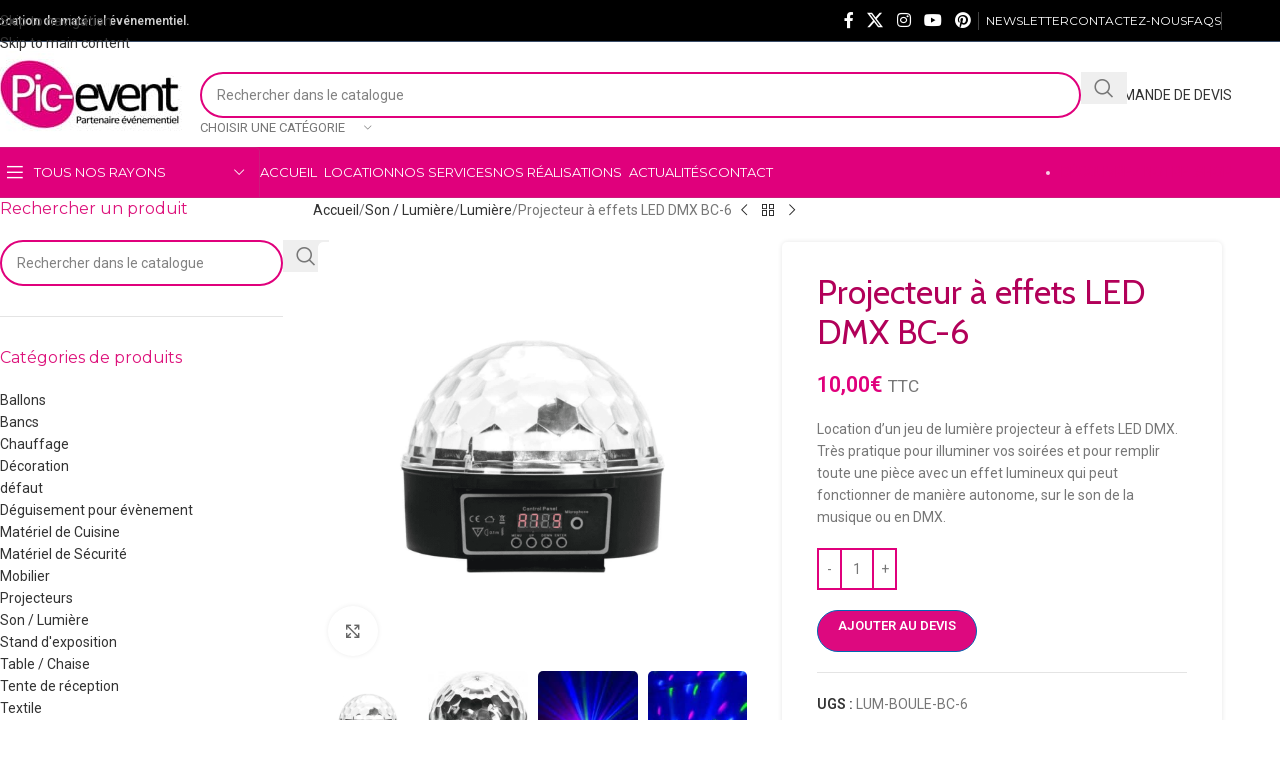

--- FILE ---
content_type: text/html; charset=UTF-8
request_url: https://www.pic-event.fr/location/projecteur-effets-led-dmx-bc-6/
body_size: 44266
content:
<!DOCTYPE html>
<html dir="ltr" lang="fr-FR" prefix="og: https://ogp.me/ns#">
<head>
	<meta charset="UTF-8">
	<link rel="profile" href="https://gmpg.org/xfn/11">
	<link rel="pingback" href="https://www.pic-event.fr/xmlrpc.php">

	<title>Location Projecteur à effets LED DMX BC-6</title>
<link data-rocket-preload as="style" href="https://fonts.googleapis.com/css2?family=Noto+Sans:ital,wdth,wght@0,62.5..100,100..900;1,62.5..100,100..900&#038;display=swap" rel="preload">
<link data-rocket-preload as="style" href="https://fonts.googleapis.com/css?family=Lato%3A100%2C100i%2C200%2C200i%2C300%2C300i%2C400%2C400i%2C500%2C500i%2C600%2C600i%2C700%2C700i%2C800%2C800i%2C900%2C900i%7COpen%20Sans%3A100%2C100i%2C200%2C200i%2C300%2C300i%2C400%2C400i%2C500%2C500i%2C600%2C600i%2C700%2C700i%2C800%2C800i%2C900%2C900i%7CIndie%20Flower%3A100%2C100i%2C200%2C200i%2C300%2C300i%2C400%2C400i%2C500%2C500i%2C600%2C600i%2C700%2C700i%2C800%2C800i%2C900%2C900i%7COswald%3A100%2C100i%2C200%2C200i%2C300%2C300i%2C400%2C400i%2C500%2C500i%2C600%2C600i%2C700%2C700i%2C800%2C800i%2C900%2C900i%7CNunito%3A100%2C100i%2C200%2C200i%2C300%2C300i%2C400%2C400i%2C500%2C500i%2C600%2C600i%2C700%2C700i%2C800%2C800i%2C900%2C900i%7CPoppins%3A100%2C100i%2C200%2C200i%2C300%2C300i%2C400%2C400i%2C500%2C500i%2C600%2C600i%2C700%2C700i%2C800%2C800i%2C900%2C900i%7CMontserrat%3A100%2C100i%2C200%2C200i%2C300%2C300i%2C400%2C400i%2C500%2C500i%2C600%2C600i%2C700%2C700i%2C800%2C800i%2C900%2C900i%7CLibre%20Baskerville%3A100%2C100i%2C200%2C200i%2C300%2C300i%2C400%2C400i%2C500%2C500i%2C600%2C600i%2C700%2C700i%2C800%2C800i%2C900%2C900i%7CPoller%20One%3A100%2C100i%2C200%2C200i%2C300%2C300i%2C400%2C400i%2C500%2C500i%2C600%2C600i%2C700%2C700i%2C800%2C800i%2C900%2C900i%7CRoboto%3A400%2C600%7CMontserrat%3A400%2C600%7CCabin%3A400%2C600&#038;display=swap" rel="preload">
<link href="https://fonts.googleapis.com/css2?family=Noto+Sans:ital,wdth,wght@0,62.5..100,100..900;1,62.5..100,100..900&#038;display=swap" media="print" onload="this.media=&#039;all&#039;" rel="stylesheet">
<noscript data-wpr-hosted-gf-parameters=""><link rel="stylesheet" href="https://fonts.googleapis.com/css2?family=Noto+Sans:ital,wdth,wght@0,62.5..100,100..900;1,62.5..100,100..900&#038;display=swap"></noscript>
<link href="https://fonts.googleapis.com/css?family=Lato%3A100%2C100i%2C200%2C200i%2C300%2C300i%2C400%2C400i%2C500%2C500i%2C600%2C600i%2C700%2C700i%2C800%2C800i%2C900%2C900i%7COpen%20Sans%3A100%2C100i%2C200%2C200i%2C300%2C300i%2C400%2C400i%2C500%2C500i%2C600%2C600i%2C700%2C700i%2C800%2C800i%2C900%2C900i%7CIndie%20Flower%3A100%2C100i%2C200%2C200i%2C300%2C300i%2C400%2C400i%2C500%2C500i%2C600%2C600i%2C700%2C700i%2C800%2C800i%2C900%2C900i%7COswald%3A100%2C100i%2C200%2C200i%2C300%2C300i%2C400%2C400i%2C500%2C500i%2C600%2C600i%2C700%2C700i%2C800%2C800i%2C900%2C900i%7CNunito%3A100%2C100i%2C200%2C200i%2C300%2C300i%2C400%2C400i%2C500%2C500i%2C600%2C600i%2C700%2C700i%2C800%2C800i%2C900%2C900i%7CPoppins%3A100%2C100i%2C200%2C200i%2C300%2C300i%2C400%2C400i%2C500%2C500i%2C600%2C600i%2C700%2C700i%2C800%2C800i%2C900%2C900i%7CMontserrat%3A100%2C100i%2C200%2C200i%2C300%2C300i%2C400%2C400i%2C500%2C500i%2C600%2C600i%2C700%2C700i%2C800%2C800i%2C900%2C900i%7CLibre%20Baskerville%3A100%2C100i%2C200%2C200i%2C300%2C300i%2C400%2C400i%2C500%2C500i%2C600%2C600i%2C700%2C700i%2C800%2C800i%2C900%2C900i%7CPoller%20One%3A100%2C100i%2C200%2C200i%2C300%2C300i%2C400%2C400i%2C500%2C500i%2C600%2C600i%2C700%2C700i%2C800%2C800i%2C900%2C900i%7CRoboto%3A400%2C600%7CMontserrat%3A400%2C600%7CCabin%3A400%2C600&#038;display=swap" media="print" onload="this.media=&#039;all&#039;" rel="stylesheet">
<noscript data-wpr-hosted-gf-parameters=""><link rel="stylesheet" href="https://fonts.googleapis.com/css?family=Lato%3A100%2C100i%2C200%2C200i%2C300%2C300i%2C400%2C400i%2C500%2C500i%2C600%2C600i%2C700%2C700i%2C800%2C800i%2C900%2C900i%7COpen%20Sans%3A100%2C100i%2C200%2C200i%2C300%2C300i%2C400%2C400i%2C500%2C500i%2C600%2C600i%2C700%2C700i%2C800%2C800i%2C900%2C900i%7CIndie%20Flower%3A100%2C100i%2C200%2C200i%2C300%2C300i%2C400%2C400i%2C500%2C500i%2C600%2C600i%2C700%2C700i%2C800%2C800i%2C900%2C900i%7COswald%3A100%2C100i%2C200%2C200i%2C300%2C300i%2C400%2C400i%2C500%2C500i%2C600%2C600i%2C700%2C700i%2C800%2C800i%2C900%2C900i%7CNunito%3A100%2C100i%2C200%2C200i%2C300%2C300i%2C400%2C400i%2C500%2C500i%2C600%2C600i%2C700%2C700i%2C800%2C800i%2C900%2C900i%7CPoppins%3A100%2C100i%2C200%2C200i%2C300%2C300i%2C400%2C400i%2C500%2C500i%2C600%2C600i%2C700%2C700i%2C800%2C800i%2C900%2C900i%7CMontserrat%3A100%2C100i%2C200%2C200i%2C300%2C300i%2C400%2C400i%2C500%2C500i%2C600%2C600i%2C700%2C700i%2C800%2C800i%2C900%2C900i%7CLibre%20Baskerville%3A100%2C100i%2C200%2C200i%2C300%2C300i%2C400%2C400i%2C500%2C500i%2C600%2C600i%2C700%2C700i%2C800%2C800i%2C900%2C900i%7CPoller%20One%3A100%2C100i%2C200%2C200i%2C300%2C300i%2C400%2C400i%2C500%2C500i%2C600%2C600i%2C700%2C700i%2C800%2C800i%2C900%2C900i%7CRoboto%3A400%2C600%7CMontserrat%3A400%2C600%7CCabin%3A400%2C600&#038;display=swap"></noscript>
	<style>img:is([sizes="auto" i], [sizes^="auto," i]) { contain-intrinsic-size: 3000px 1500px }</style>
	
		<!-- All in One SEO Pro 4.9.3 - aioseo.com -->
	<meta name="description" content="Location d&#039;un jeu de lumière projecteur à effets LED DMX. Très pratique pour illuminer vos soirées et pour remplir toute une pièce avec un effet lumineux qui peut fonctionner de manière autonome, sur le son de la musique ou en DMX." />
	<meta name="robots" content="max-image-preview:large" />
	<link rel="canonical" href="https://www.pic-event.fr/location/projecteur-effets-led-dmx-bc-6/" />
	<meta name="generator" content="All in One SEO Pro (AIOSEO) 4.9.3" />
		<meta property="og:locale" content="fr_FR" />
		<meta property="og:site_name" content="Pic-Event - Location de matériel et organisation de vos évènements sur le secteur de Thionville, Metz et Luxembourg. Spécialiste en location de tente de réception, lumière, sonorisation, mobilier et structure." />
		<meta property="og:type" content="product" />
		<meta property="og:title" content="Location Projecteur à effets LED DMX BC-6" />
		<meta property="og:description" content="Location d&#039;un jeu de lumière projecteur à effets LED DMX. Très pratique pour illuminer vos soirées et pour remplir toute une pièce avec un effet lumineux qui peut fonctionner de manière autonome, sur le son de la musique ou en DMX." />
		<meta property="og:url" content="https://www.pic-event.fr/location/projecteur-effets-led-dmx-bc-6/" />
		<meta property="og:image" content="https://www.pic-event.fr/wp-content/uploads/2022/04/14.png" />
		<meta property="og:image:secure_url" content="https://www.pic-event.fr/wp-content/uploads/2022/04/14.png" />
		<meta property="og:image:width" content="2000" />
		<meta property="og:image:height" content="2000" />
		<meta name="twitter:card" content="summary_large_image" />
		<meta name="twitter:site" content="@PicEvent57" />
		<meta name="twitter:title" content="Location Projecteur à effets LED DMX BC-6" />
		<meta name="twitter:description" content="Location d&#039;un jeu de lumière projecteur à effets LED DMX. Très pratique pour illuminer vos soirées et pour remplir toute une pièce avec un effet lumineux qui peut fonctionner de manière autonome, sur le son de la musique ou en DMX." />
		<meta name="twitter:image" content="https://www.pic-event.fr/wp-content/uploads/2022/04/14.png" />
		<script type="application/ld+json" class="aioseo-schema">
			{"@context":"https:\/\/schema.org","@graph":[{"@type":"BreadcrumbList","@id":"https:\/\/www.pic-event.fr\/location\/projecteur-effets-led-dmx-bc-6\/#breadcrumblist","itemListElement":[{"@type":"ListItem","@id":"https:\/\/www.pic-event.fr#listItem","position":1,"name":"Domicile","item":"https:\/\/www.pic-event.fr","nextItem":{"@type":"ListItem","@id":"https:\/\/www.pic-event.fr\/catalogue\/#listItem","name":"Notre catalogue"}},{"@type":"ListItem","@id":"https:\/\/www.pic-event.fr\/catalogue\/#listItem","position":2,"name":"Notre catalogue","item":"https:\/\/www.pic-event.fr\/catalogue\/","nextItem":{"@type":"ListItem","@id":"https:\/\/www.pic-event.fr\/catalogue\/location-son-lumiere\/#listItem","name":"Son \/ Lumi\u00e8re"},"previousItem":{"@type":"ListItem","@id":"https:\/\/www.pic-event.fr#listItem","name":"Domicile"}},{"@type":"ListItem","@id":"https:\/\/www.pic-event.fr\/catalogue\/location-son-lumiere\/#listItem","position":3,"name":"Son \/ Lumi\u00e8re","item":"https:\/\/www.pic-event.fr\/catalogue\/location-son-lumiere\/","nextItem":{"@type":"ListItem","@id":"https:\/\/www.pic-event.fr\/catalogue\/location-son-lumiere\/location-lumiere\/#listItem","name":"Lumi\u00e8re"},"previousItem":{"@type":"ListItem","@id":"https:\/\/www.pic-event.fr\/catalogue\/#listItem","name":"Notre catalogue"}},{"@type":"ListItem","@id":"https:\/\/www.pic-event.fr\/catalogue\/location-son-lumiere\/location-lumiere\/#listItem","position":4,"name":"Lumi\u00e8re","item":"https:\/\/www.pic-event.fr\/catalogue\/location-son-lumiere\/location-lumiere\/","nextItem":{"@type":"ListItem","@id":"https:\/\/www.pic-event.fr\/location\/projecteur-effets-led-dmx-bc-6\/#listItem","name":"Projecteur \u00e0 effets LED DMX BC-6"},"previousItem":{"@type":"ListItem","@id":"https:\/\/www.pic-event.fr\/catalogue\/location-son-lumiere\/#listItem","name":"Son \/ Lumi\u00e8re"}},{"@type":"ListItem","@id":"https:\/\/www.pic-event.fr\/location\/projecteur-effets-led-dmx-bc-6\/#listItem","position":5,"name":"Projecteur \u00e0 effets LED DMX BC-6","previousItem":{"@type":"ListItem","@id":"https:\/\/www.pic-event.fr\/catalogue\/location-son-lumiere\/location-lumiere\/#listItem","name":"Lumi\u00e8re"}}]},{"@type":"ItemPage","@id":"https:\/\/www.pic-event.fr\/location\/projecteur-effets-led-dmx-bc-6\/#itempage","url":"https:\/\/www.pic-event.fr\/location\/projecteur-effets-led-dmx-bc-6\/","name":"Location Projecteur \u00e0 effets LED DMX BC-6","description":"Location d'un jeu de lumi\u00e8re projecteur \u00e0 effets LED DMX. Tr\u00e8s pratique pour illuminer vos soir\u00e9es et pour remplir toute une pi\u00e8ce avec un effet lumineux qui peut fonctionner de mani\u00e8re autonome, sur le son de la musique ou en DMX.","inLanguage":"fr-FR","isPartOf":{"@id":"https:\/\/www.pic-event.fr\/#website"},"breadcrumb":{"@id":"https:\/\/www.pic-event.fr\/location\/projecteur-effets-led-dmx-bc-6\/#breadcrumblist"},"image":{"@type":"ImageObject","url":"https:\/\/www.pic-event.fr\/wp-content\/uploads\/2022\/04\/14.png","@id":"https:\/\/www.pic-event.fr\/location\/projecteur-effets-led-dmx-bc-6\/#mainImage","width":2000,"height":2000},"primaryImageOfPage":{"@id":"https:\/\/www.pic-event.fr\/location\/projecteur-effets-led-dmx-bc-6\/#mainImage"},"datePublished":"2018-01-06T18:56:01+01:00","dateModified":"2024-04-30T14:13:12+01:00"},{"@type":"Organization","@id":"https:\/\/www.pic-event.fr\/#organization","name":"Pic-Event","description":"Location de mat\u00e9riel et organisation de vos \u00e9v\u00e8nements sur le secteur de Thionville, Metz et Luxembourg. Sp\u00e9cialiste en location de tente de r\u00e9ception, lumi\u00e8re, sonorisation, mobilier et structure.","url":"https:\/\/www.pic-event.fr\/","email":"contact@pic-event.fr","telephone":"+33382543805","foundingDate":"2015-02-18","logo":{"@type":"ImageObject","url":"https:\/\/www.pic-event.fr\/wp-content\/uploads\/2016\/09\/Logo_Pic-Event_V2016_200_88.jpg","@id":"https:\/\/www.pic-event.fr\/location\/projecteur-effets-led-dmx-bc-6\/#organizationLogo","width":200,"height":88,"caption":"Logo Pic-Event"},"image":{"@id":"https:\/\/www.pic-event.fr\/location\/projecteur-effets-led-dmx-bc-6\/#organizationLogo"},"sameAs":["https:\/\/x.com\/PicEvent57","https:\/\/www.instagram.com\/pic_event","https:\/\/www.tiktok.com\/@picevent"],"address":{"@id":"https:\/\/www.pic-event.fr\/#postaladdress","@type":"PostalAddress","streetAddress":"39 All\u00e9e du Ch\u00e2teau du Gassion,","postalCode":"57100","addressLocality":"Thionville","addressCountry":"FR"},"vatID":"FR19809717655","iso6523Code":"0060:26-691-3983","duns":"26-691-3983"},{"@type":"WebPage","@id":"https:\/\/www.pic-event.fr\/location\/projecteur-effets-led-dmx-bc-6\/#webpage","url":"https:\/\/www.pic-event.fr\/location\/projecteur-effets-led-dmx-bc-6\/","name":"Location Projecteur \u00e0 effets LED DMX BC-6","description":"Location d'un jeu de lumi\u00e8re projecteur \u00e0 effets LED DMX. Tr\u00e8s pratique pour illuminer vos soir\u00e9es et pour remplir toute une pi\u00e8ce avec un effet lumineux qui peut fonctionner de mani\u00e8re autonome, sur le son de la musique ou en DMX.","inLanguage":"fr-FR","isPartOf":{"@id":"https:\/\/www.pic-event.fr\/#website"},"breadcrumb":{"@id":"https:\/\/www.pic-event.fr\/location\/projecteur-effets-led-dmx-bc-6\/#breadcrumblist"},"image":{"@type":"ImageObject","url":"https:\/\/www.pic-event.fr\/wp-content\/uploads\/2022\/04\/14.png","@id":"https:\/\/www.pic-event.fr\/location\/projecteur-effets-led-dmx-bc-6\/#mainImage","width":2000,"height":2000},"primaryImageOfPage":{"@id":"https:\/\/www.pic-event.fr\/location\/projecteur-effets-led-dmx-bc-6\/#mainImage"},"datePublished":"2018-01-06T18:56:01+01:00","dateModified":"2024-04-30T14:13:12+01:00"},{"@type":"WebSite","@id":"https:\/\/www.pic-event.fr\/#website","url":"https:\/\/www.pic-event.fr\/","name":"Pic-Event","description":"Location de mat\u00e9riel et organisation de vos \u00e9v\u00e8nements sur le secteur de Thionville, Metz et Luxembourg. Sp\u00e9cialiste en location de tente de r\u00e9ception, lumi\u00e8re, sonorisation, mobilier et structure.","inLanguage":"fr-FR","publisher":{"@id":"https:\/\/www.pic-event.fr\/#organization"}}]}
		</script>
		<!-- All in One SEO Pro -->


<!-- Google Tag Manager by PYS -->
    <script data-cfasync="false" data-pagespeed-no-defer>
	    window.dataLayerPYS = window.dataLayerPYS || [];
	</script>
<!-- End Google Tag Manager by PYS -->
<link rel='dns-prefetch' href='//fonts.googleapis.com' />
<link href='https://fonts.gstatic.com' crossorigin rel='preconnect' />
<link rel="alternate" type="application/rss+xml" title="Pic-Event &raquo; Flux" href="https://www.pic-event.fr/feed/" />
<link rel="alternate" type="application/rss+xml" title="Pic-Event &raquo; Flux des commentaires" href="https://www.pic-event.fr/comments/feed/" />
<link data-minify="1" rel='stylesheet' id='layerslider-css' href='https://www.pic-event.fr/wp-content/cache/min/1/wp-content/plugins/LayerSlider/assets/static/layerslider/css/layerslider.css?ver=1768945296' type='text/css' media='all' />
<link rel='stylesheet' id='wp-block-library-css' href='https://www.pic-event.fr/wp-includes/css/dist/block-library/style.min.css?ver=6.8.3' type='text/css' media='all' />
<link data-minify="1" rel='stylesheet' id='aioseo/css/src/vue/standalone/blocks/table-of-contents/global.scss-css' href='https://www.pic-event.fr/wp-content/cache/min/1/wp-content/plugins/all-in-one-seo-pack-pro/dist/Pro/assets/css/table-of-contents/global.e90f6d47.css?ver=1768945296' type='text/css' media='all' />
<link data-minify="1" rel='stylesheet' id='aioseo/css/src/vue/standalone/blocks/pro/recipe/global.scss-css' href='https://www.pic-event.fr/wp-content/cache/min/1/wp-content/plugins/all-in-one-seo-pack-pro/dist/Pro/assets/css/recipe/global.67a3275f.css?ver=1768945296' type='text/css' media='all' />
<link data-minify="1" rel='stylesheet' id='aioseo/css/src/vue/standalone/blocks/pro/product/global.scss-css' href='https://www.pic-event.fr/wp-content/cache/min/1/wp-content/plugins/all-in-one-seo-pack-pro/dist/Pro/assets/css/product/global.61066cfb.css?ver=1768945296' type='text/css' media='all' />
<link data-minify="1" rel='stylesheet' id='aioseo-eeat/css/src/vue/standalone/blocks/author-bio/global.scss-css' href='https://www.pic-event.fr/wp-content/cache/min/1/wp-content/plugins/aioseo-eeat/dist/Pro/assets/css/author-bio/global.lvru5eV8.css?ver=1768945296' type='text/css' media='all' />
<link data-minify="1" rel='stylesheet' id='aioseo-eeat/css/src/vue/standalone/blocks/author-tooltip/global.scss-css' href='https://www.pic-event.fr/wp-content/cache/min/1/wp-content/plugins/aioseo-eeat/dist/Pro/assets/css/author-tooltip/global.BEv34Lr4.css?ver=1768945296' type='text/css' media='all' />
<link data-minify="1" rel='stylesheet' id='aioseo-eeat/css/src/vue/standalone/blocks/reviewer-tooltip/global.scss-css' href='https://www.pic-event.fr/wp-content/cache/min/1/wp-content/plugins/aioseo-eeat/dist/Pro/assets/css/reviewer-tooltip/global.Cz6Z5e1C.css?ver=1768945296' type='text/css' media='all' />
<link data-minify="1" rel='stylesheet' id='aioseo-local-business/css/src/assets/scss/business-info.scss-css' href='https://www.pic-event.fr/wp-content/cache/min/1/wp-content/plugins/aioseo-local-business/dist/css/business-info.DlwHGRMe.css?ver=1768945296' type='text/css' media='all' />
<link data-minify="1" rel='stylesheet' id='aioseo-local-business/css/src/assets/scss/opening-hours.scss-css' href='https://www.pic-event.fr/wp-content/cache/min/1/wp-content/plugins/aioseo-local-business/dist/css/opening-hours.Bg1Edlf_.css?ver=1768945296' type='text/css' media='all' />
<style id='global-styles-inline-css' type='text/css'>
:root{--wp--preset--aspect-ratio--square: 1;--wp--preset--aspect-ratio--4-3: 4/3;--wp--preset--aspect-ratio--3-4: 3/4;--wp--preset--aspect-ratio--3-2: 3/2;--wp--preset--aspect-ratio--2-3: 2/3;--wp--preset--aspect-ratio--16-9: 16/9;--wp--preset--aspect-ratio--9-16: 9/16;--wp--preset--color--black: #000000;--wp--preset--color--cyan-bluish-gray: #abb8c3;--wp--preset--color--white: #ffffff;--wp--preset--color--pale-pink: #f78da7;--wp--preset--color--vivid-red: #cf2e2e;--wp--preset--color--luminous-vivid-orange: #ff6900;--wp--preset--color--luminous-vivid-amber: #fcb900;--wp--preset--color--light-green-cyan: #7bdcb5;--wp--preset--color--vivid-green-cyan: #00d084;--wp--preset--color--pale-cyan-blue: #8ed1fc;--wp--preset--color--vivid-cyan-blue: #0693e3;--wp--preset--color--vivid-purple: #9b51e0;--wp--preset--gradient--vivid-cyan-blue-to-vivid-purple: linear-gradient(135deg,rgba(6,147,227,1) 0%,rgb(155,81,224) 100%);--wp--preset--gradient--light-green-cyan-to-vivid-green-cyan: linear-gradient(135deg,rgb(122,220,180) 0%,rgb(0,208,130) 100%);--wp--preset--gradient--luminous-vivid-amber-to-luminous-vivid-orange: linear-gradient(135deg,rgba(252,185,0,1) 0%,rgba(255,105,0,1) 100%);--wp--preset--gradient--luminous-vivid-orange-to-vivid-red: linear-gradient(135deg,rgba(255,105,0,1) 0%,rgb(207,46,46) 100%);--wp--preset--gradient--very-light-gray-to-cyan-bluish-gray: linear-gradient(135deg,rgb(238,238,238) 0%,rgb(169,184,195) 100%);--wp--preset--gradient--cool-to-warm-spectrum: linear-gradient(135deg,rgb(74,234,220) 0%,rgb(151,120,209) 20%,rgb(207,42,186) 40%,rgb(238,44,130) 60%,rgb(251,105,98) 80%,rgb(254,248,76) 100%);--wp--preset--gradient--blush-light-purple: linear-gradient(135deg,rgb(255,206,236) 0%,rgb(152,150,240) 100%);--wp--preset--gradient--blush-bordeaux: linear-gradient(135deg,rgb(254,205,165) 0%,rgb(254,45,45) 50%,rgb(107,0,62) 100%);--wp--preset--gradient--luminous-dusk: linear-gradient(135deg,rgb(255,203,112) 0%,rgb(199,81,192) 50%,rgb(65,88,208) 100%);--wp--preset--gradient--pale-ocean: linear-gradient(135deg,rgb(255,245,203) 0%,rgb(182,227,212) 50%,rgb(51,167,181) 100%);--wp--preset--gradient--electric-grass: linear-gradient(135deg,rgb(202,248,128) 0%,rgb(113,206,126) 100%);--wp--preset--gradient--midnight: linear-gradient(135deg,rgb(2,3,129) 0%,rgb(40,116,252) 100%);--wp--preset--font-size--small: 13px;--wp--preset--font-size--medium: 20px;--wp--preset--font-size--large: 36px;--wp--preset--font-size--x-large: 42px;--wp--preset--spacing--20: 0.44rem;--wp--preset--spacing--30: 0.67rem;--wp--preset--spacing--40: 1rem;--wp--preset--spacing--50: 1.5rem;--wp--preset--spacing--60: 2.25rem;--wp--preset--spacing--70: 3.38rem;--wp--preset--spacing--80: 5.06rem;--wp--preset--shadow--natural: 6px 6px 9px rgba(0, 0, 0, 0.2);--wp--preset--shadow--deep: 12px 12px 50px rgba(0, 0, 0, 0.4);--wp--preset--shadow--sharp: 6px 6px 0px rgba(0, 0, 0, 0.2);--wp--preset--shadow--outlined: 6px 6px 0px -3px rgba(255, 255, 255, 1), 6px 6px rgba(0, 0, 0, 1);--wp--preset--shadow--crisp: 6px 6px 0px rgba(0, 0, 0, 1);}:where(body) { margin: 0; }.wp-site-blocks > .alignleft { float: left; margin-right: 2em; }.wp-site-blocks > .alignright { float: right; margin-left: 2em; }.wp-site-blocks > .aligncenter { justify-content: center; margin-left: auto; margin-right: auto; }:where(.is-layout-flex){gap: 0.5em;}:where(.is-layout-grid){gap: 0.5em;}.is-layout-flow > .alignleft{float: left;margin-inline-start: 0;margin-inline-end: 2em;}.is-layout-flow > .alignright{float: right;margin-inline-start: 2em;margin-inline-end: 0;}.is-layout-flow > .aligncenter{margin-left: auto !important;margin-right: auto !important;}.is-layout-constrained > .alignleft{float: left;margin-inline-start: 0;margin-inline-end: 2em;}.is-layout-constrained > .alignright{float: right;margin-inline-start: 2em;margin-inline-end: 0;}.is-layout-constrained > .aligncenter{margin-left: auto !important;margin-right: auto !important;}.is-layout-constrained > :where(:not(.alignleft):not(.alignright):not(.alignfull)){margin-left: auto !important;margin-right: auto !important;}body .is-layout-flex{display: flex;}.is-layout-flex{flex-wrap: wrap;align-items: center;}.is-layout-flex > :is(*, div){margin: 0;}body .is-layout-grid{display: grid;}.is-layout-grid > :is(*, div){margin: 0;}body{padding-top: 0px;padding-right: 0px;padding-bottom: 0px;padding-left: 0px;}a:where(:not(.wp-element-button)){text-decoration: none;}:root :where(.wp-element-button, .wp-block-button__link){background-color: #32373c;border-width: 0;color: #fff;font-family: inherit;font-size: inherit;line-height: inherit;padding: calc(0.667em + 2px) calc(1.333em + 2px);text-decoration: none;}.has-black-color{color: var(--wp--preset--color--black) !important;}.has-cyan-bluish-gray-color{color: var(--wp--preset--color--cyan-bluish-gray) !important;}.has-white-color{color: var(--wp--preset--color--white) !important;}.has-pale-pink-color{color: var(--wp--preset--color--pale-pink) !important;}.has-vivid-red-color{color: var(--wp--preset--color--vivid-red) !important;}.has-luminous-vivid-orange-color{color: var(--wp--preset--color--luminous-vivid-orange) !important;}.has-luminous-vivid-amber-color{color: var(--wp--preset--color--luminous-vivid-amber) !important;}.has-light-green-cyan-color{color: var(--wp--preset--color--light-green-cyan) !important;}.has-vivid-green-cyan-color{color: var(--wp--preset--color--vivid-green-cyan) !important;}.has-pale-cyan-blue-color{color: var(--wp--preset--color--pale-cyan-blue) !important;}.has-vivid-cyan-blue-color{color: var(--wp--preset--color--vivid-cyan-blue) !important;}.has-vivid-purple-color{color: var(--wp--preset--color--vivid-purple) !important;}.has-black-background-color{background-color: var(--wp--preset--color--black) !important;}.has-cyan-bluish-gray-background-color{background-color: var(--wp--preset--color--cyan-bluish-gray) !important;}.has-white-background-color{background-color: var(--wp--preset--color--white) !important;}.has-pale-pink-background-color{background-color: var(--wp--preset--color--pale-pink) !important;}.has-vivid-red-background-color{background-color: var(--wp--preset--color--vivid-red) !important;}.has-luminous-vivid-orange-background-color{background-color: var(--wp--preset--color--luminous-vivid-orange) !important;}.has-luminous-vivid-amber-background-color{background-color: var(--wp--preset--color--luminous-vivid-amber) !important;}.has-light-green-cyan-background-color{background-color: var(--wp--preset--color--light-green-cyan) !important;}.has-vivid-green-cyan-background-color{background-color: var(--wp--preset--color--vivid-green-cyan) !important;}.has-pale-cyan-blue-background-color{background-color: var(--wp--preset--color--pale-cyan-blue) !important;}.has-vivid-cyan-blue-background-color{background-color: var(--wp--preset--color--vivid-cyan-blue) !important;}.has-vivid-purple-background-color{background-color: var(--wp--preset--color--vivid-purple) !important;}.has-black-border-color{border-color: var(--wp--preset--color--black) !important;}.has-cyan-bluish-gray-border-color{border-color: var(--wp--preset--color--cyan-bluish-gray) !important;}.has-white-border-color{border-color: var(--wp--preset--color--white) !important;}.has-pale-pink-border-color{border-color: var(--wp--preset--color--pale-pink) !important;}.has-vivid-red-border-color{border-color: var(--wp--preset--color--vivid-red) !important;}.has-luminous-vivid-orange-border-color{border-color: var(--wp--preset--color--luminous-vivid-orange) !important;}.has-luminous-vivid-amber-border-color{border-color: var(--wp--preset--color--luminous-vivid-amber) !important;}.has-light-green-cyan-border-color{border-color: var(--wp--preset--color--light-green-cyan) !important;}.has-vivid-green-cyan-border-color{border-color: var(--wp--preset--color--vivid-green-cyan) !important;}.has-pale-cyan-blue-border-color{border-color: var(--wp--preset--color--pale-cyan-blue) !important;}.has-vivid-cyan-blue-border-color{border-color: var(--wp--preset--color--vivid-cyan-blue) !important;}.has-vivid-purple-border-color{border-color: var(--wp--preset--color--vivid-purple) !important;}.has-vivid-cyan-blue-to-vivid-purple-gradient-background{background: var(--wp--preset--gradient--vivid-cyan-blue-to-vivid-purple) !important;}.has-light-green-cyan-to-vivid-green-cyan-gradient-background{background: var(--wp--preset--gradient--light-green-cyan-to-vivid-green-cyan) !important;}.has-luminous-vivid-amber-to-luminous-vivid-orange-gradient-background{background: var(--wp--preset--gradient--luminous-vivid-amber-to-luminous-vivid-orange) !important;}.has-luminous-vivid-orange-to-vivid-red-gradient-background{background: var(--wp--preset--gradient--luminous-vivid-orange-to-vivid-red) !important;}.has-very-light-gray-to-cyan-bluish-gray-gradient-background{background: var(--wp--preset--gradient--very-light-gray-to-cyan-bluish-gray) !important;}.has-cool-to-warm-spectrum-gradient-background{background: var(--wp--preset--gradient--cool-to-warm-spectrum) !important;}.has-blush-light-purple-gradient-background{background: var(--wp--preset--gradient--blush-light-purple) !important;}.has-blush-bordeaux-gradient-background{background: var(--wp--preset--gradient--blush-bordeaux) !important;}.has-luminous-dusk-gradient-background{background: var(--wp--preset--gradient--luminous-dusk) !important;}.has-pale-ocean-gradient-background{background: var(--wp--preset--gradient--pale-ocean) !important;}.has-electric-grass-gradient-background{background: var(--wp--preset--gradient--electric-grass) !important;}.has-midnight-gradient-background{background: var(--wp--preset--gradient--midnight) !important;}.has-small-font-size{font-size: var(--wp--preset--font-size--small) !important;}.has-medium-font-size{font-size: var(--wp--preset--font-size--medium) !important;}.has-large-font-size{font-size: var(--wp--preset--font-size--large) !important;}.has-x-large-font-size{font-size: var(--wp--preset--font-size--x-large) !important;}
:where(.wp-block-post-template.is-layout-flex){gap: 1.25em;}:where(.wp-block-post-template.is-layout-grid){gap: 1.25em;}
:where(.wp-block-columns.is-layout-flex){gap: 2em;}:where(.wp-block-columns.is-layout-grid){gap: 2em;}
:root :where(.wp-block-pullquote){font-size: 1.5em;line-height: 1.6;}
</style>

<link data-minify="1" rel='stylesheet' id='consent-magic-css' href='https://www.pic-event.fr/wp-content/cache/min/1/wp-content/plugins/consent-magic-pro/assets/css/style-public.min.css?ver=1768945296' type='text/css' media='all' />
<link data-minify="1" rel='stylesheet' id='consent-magic-font-css-css' href='https://www.pic-event.fr/wp-content/cache/min/1/wp-content/plugins/consent-magic-pro/assets/fonts/verdana/stylesheet.css?ver=1768945296' type='text/css' media='all' />
<style id='woocommerce-inline-inline-css' type='text/css'>
.woocommerce form .form-row .required { visibility: visible; }
</style>
<link data-minify="1" rel='stylesheet' id='grw-public-main-css-css' href='https://www.pic-event.fr/wp-content/cache/min/1/wp-content/plugins/widget-google-reviews/assets/css/public-main.css?ver=1768945296' type='text/css' media='all' />
<link data-minify="1" rel='stylesheet' id='yith_wcbm_badge_style-css' href='https://www.pic-event.fr/wp-content/cache/min/1/wp-content/plugins/yith-woocommerce-badge-management-premium/assets/css/frontend.css?ver=1768945296' type='text/css' media='all' />
<style id='yith_wcbm_badge_style-inline-css' type='text/css'>
.yith-wcbm-badge.yith-wcbm-badge-css.yith-wcbm-badge-8040 {
				top: 0; left: 0; 
				opacity: 100%;
				
				-ms-transform:  rotatez( 360deg ); 
				-webkit-transform:  rotatez( 360deg ); 
				transform:  rotatez( 360deg );
				margin: 0px 0px 0px 0px;
				padding: 0px 1px 2px 3px;
				
			}.yith-wcbm-badge.yith-wcbm-badge-css.yith-wcbm-badge-8255 {
				top: 0; left: 0; 
				opacity: 100%;
				
				-ms-transform:  rotatez( 360deg ); 
				-webkit-transform:  rotatez( 360deg ); 
				transform:  rotatez( 360deg );
				margin: 0px 0px 0px 0px;
				padding: 0px 1px 2px 3px;
				
			}.yith-wcbm-badge.yith-wcbm-badge-css.yith-wcbm-badge-8041 {
				top: 0px; right: auto; bottom: auto; left: -6px;
				opacity: 100%;
				
				-ms-transform:  rotatey( 190deg ); 
				-webkit-transform:  rotatey( 190deg ); 
				transform:  rotatey( 190deg );
				margin: 0px 0px 0px 0px;
				padding: 0px 1px 2px 3px;
				
			}
</style>
<link data-minify="1" rel='stylesheet' id='yith-gfont-open-sans-css' href='https://www.pic-event.fr/wp-content/cache/min/1/wp-content/plugins/yith-woocommerce-badge-management-premium/assets/fonts/open-sans/style.css?ver=1768945296' type='text/css' media='all' />
<link data-minify="1" rel='stylesheet' id='yith_wccl_frontend-css' href='https://www.pic-event.fr/wp-content/cache/min/1/wp-content/plugins/yith-woocommerce-color-label-variations-premium/assets/css/yith-wccl.css?ver=1768945296' type='text/css' media='all' />
<style id='yith_wccl_frontend-inline-css' type='text/css'>
:root{
	--yith-wccl-tooltip-colors_background: #448a85;
	--yith-wccl-tooltip-colors_text-color: #ffffff;
	--yith-wccl-form-colors_border: #ffffff;
	--yith-wccl-form-colors_accent: #448a85;
	--yith-wccl-form-colors-accent-hover: rgba(68,138,133,0.4);
	--yith-wccl-customization-color-swatches-size: 25px;
	--yith-wccl-customization-color-swatches-border-radius: 25px;
	--yith-wccl-customization-option-border-radius: 25px;
}
</style>
<link rel='stylesheet' id='style_login_widget-css' href='https://www.pic-event.fr/wp-content/plugins/miniorange-login-with-eve-online-google-facebook/css/style_login_widget.min.css?ver=6.26.17' type='text/css' media='all' />
<link rel='stylesheet' id='photoswipe-css' href='https://www.pic-event.fr/wp-content/plugins/woocommerce/assets/css/photoswipe/photoswipe.min.css?ver=10.4.3' type='text/css' media='all' />
<link rel='stylesheet' id='photoswipe-default-skin-css' href='https://www.pic-event.fr/wp-content/plugins/woocommerce/assets/css/photoswipe/default-skin/default-skin.min.css?ver=10.4.3' type='text/css' media='all' />
<link data-minify="1" rel='stylesheet' id='yith_wapo_front-css' href='https://www.pic-event.fr/wp-content/cache/min/1/wp-content/plugins/yith-woocommerce-advanced-product-options-premium/assets/css/front.css?ver=1768945296' type='text/css' media='all' />
<style id='yith_wapo_front-inline-css' type='text/css'>
:root{--yith-wapo-required-option-color:#AF2323;--yith-wapo-checkbox-style:50%;--yith-wapo-color-swatch-style:50%;--yith-wapo-label-font-size:16px;--yith-wapo-description-font-size:12px;--yith-wapo-color-swatch-size:40px;--yith-wapo-block-padding:0px 0px 0px 0px ;--yith-wapo-block-background-color:#ffffff;--yith-wapo-accent-color-color:#03bfac;--yith-wapo-form-border-color-color:#7a7a7a;--yith-wapo-price-box-colors-text:#474747;--yith-wapo-price-box-colors-background:#ffffff;--yith-wapo-uploads-file-colors-background:#f3f3f3;--yith-wapo-uploads-file-colors-border:#c4c4c4;--yith-wapo-tooltip-colors-text:#ffffff;--yith-wapo-tooltip-colors-background:#03bfac;}
</style>
<link data-minify="1" rel='stylesheet' id='yith_wapo_jquery-ui-css' href='https://www.pic-event.fr/wp-content/cache/min/1/wp-content/plugins/yith-woocommerce-advanced-product-options-premium/assets/css/jquery/jquery-ui-1.13.2.css?ver=1768945296' type='text/css' media='all' />
<link data-minify="1" rel='stylesheet' id='dashicons-css' href='https://www.pic-event.fr/wp-content/cache/min/1/wp-includes/css/dashicons.min.css?ver=1768945296' type='text/css' media='all' />
<style id='dashicons-inline-css' type='text/css'>
[data-font="Dashicons"]:before {font-family: 'Dashicons' !important;content: attr(data-icon) !important;speak: none !important;font-weight: normal !important;font-variant: normal !important;text-transform: none !important;line-height: 1 !important;font-style: normal !important;-webkit-font-smoothing: antialiased !important;-moz-osx-font-smoothing: grayscale !important;}
</style>
<link data-minify="1" rel='stylesheet' id='yith-plugin-fw-icon-font-css' href='https://www.pic-event.fr/wp-content/cache/min/1/wp-content/plugins/yith-woocommerce-badge-management-premium/plugin-fw/assets/css/yith-icon.css?ver=1768945296' type='text/css' media='all' />
<link rel='stylesheet' id='wp-color-picker-css' href='https://www.pic-event.fr/wp-admin/css/color-picker.min.css?ver=6.8.3' type='text/css' media='all' />
<link data-minify="1" rel='stylesheet' id='yith_ywraq_frontend-css' href='https://www.pic-event.fr/wp-content/cache/min/1/wp-content/plugins/yith-woocommerce-request-a-quote-premium/assets/css/ywraq-frontend.css?ver=1768945296' type='text/css' media='all' />
<style id='yith_ywraq_frontend-inline-css' type='text/css'>
:root {
		--ywraq_layout_button_bg_color: #dd097f;
		--ywraq_layout_button_bg_color_hover: #a3055c;
		--ywraq_layout_button_border_color: #0066b4;
		--ywraq_layout_button_border_color_hover: #044a80;
		--ywraq_layout_button_color: #ffffff;
		--ywraq_layout_button_color_hover: #ffffff;
		
		--ywraq_checkout_button_bg_color: #0066b4;
		--ywraq_checkout_button_bg_color_hover: #044a80;
		--ywraq_checkout_button_border_color: ;
		--ywraq_checkout_button_border_color_hover: ;
		--ywraq_checkout_button_color: #ffffff;
		--ywraq_checkout_button_color_hover: #ffffff;
		
		--ywraq_accept_button_bg_color: #0066b4;
		--ywraq_accept_button_bg_color_hover: #044a80;
		--ywraq_accept_button_border_color: ;
		--ywraq_accept_button_border_color_hover: ;
		--ywraq_accept_button_color: #ffffff;
		--ywraq_accept_button_color_hover: #ffffff;
		
		--ywraq_reject_button_bg_color: transparent;
		--ywraq_reject_button_bg_color_hover: #CC2B2B;
		--ywraq_reject_button_border_color: #CC2B2B;
		--ywraq_reject_button_border_color_hover: #CC2B2B;
		--ywraq_reject_button_color: #CC2B2B;
		--ywraq_reject_button_color_hover: #ffffff;
		}		

.cart button.single_add_to_cart_button, .cart a.single_add_to_cart_button{
	                 display:none!important;
	                }
</style>
<link data-minify="1" rel='stylesheet' id='sib-front-css-css' href='https://www.pic-event.fr/wp-content/cache/min/1/wp-content/plugins/mailin/css/mailin-front.css?ver=1768945296' type='text/css' media='all' />
<link rel='stylesheet' id='elementor-frontend-css' href='https://www.pic-event.fr/wp-content/plugins/elementor/assets/css/frontend.min.css?ver=3.34.0' type='text/css' media='all' />
<link data-minify="1" rel='stylesheet' id='elementor-post-13970-css' href='https://www.pic-event.fr/wp-content/cache/min/1/wp-content/uploads/elementor/css/post-13970.css?ver=1768945296' type='text/css' media='all' />
<link rel='stylesheet' id='wd-style-base-css' href='https://www.pic-event.fr/wp-content/themes/woodmart/css/parts/base.min.css?ver=8.3.8' type='text/css' media='all' />
<link rel='stylesheet' id='wd-helpers-wpb-elem-css' href='https://www.pic-event.fr/wp-content/themes/woodmart/css/parts/helpers-wpb-elem.min.css?ver=8.3.8' type='text/css' media='all' />
<link rel='stylesheet' id='wd-revolution-slider-css' href='https://www.pic-event.fr/wp-content/themes/woodmart/css/parts/int-rev-slider.min.css?ver=8.3.8' type='text/css' media='all' />
<link rel='stylesheet' id='wd-woo-yith-req-quote-css' href='https://www.pic-event.fr/wp-content/themes/woodmart/css/parts/int-woo-yith-request-quote.min.css?ver=8.3.8' type='text/css' media='all' />
<link rel='stylesheet' id='wd-woo-mod-grid-css' href='https://www.pic-event.fr/wp-content/themes/woodmart/css/parts/woo-mod-grid.min.css?ver=8.3.8' type='text/css' media='all' />
<link rel='stylesheet' id='wd-woo-mod-quantity-css' href='https://www.pic-event.fr/wp-content/themes/woodmart/css/parts/woo-mod-quantity.min.css?ver=8.3.8' type='text/css' media='all' />
<link rel='stylesheet' id='wd-woo-mod-shop-table-css' href='https://www.pic-event.fr/wp-content/themes/woodmart/css/parts/woo-mod-shop-table.min.css?ver=8.3.8' type='text/css' media='all' />
<link rel='stylesheet' id='wd-select2-css' href='https://www.pic-event.fr/wp-content/themes/woodmart/css/parts/woo-lib-select2.min.css?ver=8.3.8' type='text/css' media='all' />
<link rel='stylesheet' id='wd-elementor-base-css' href='https://www.pic-event.fr/wp-content/themes/woodmart/css/parts/int-elem-base.min.css?ver=8.3.8' type='text/css' media='all' />
<link rel='stylesheet' id='wd-elementor-pro-base-css' href='https://www.pic-event.fr/wp-content/themes/woodmart/css/parts/int-elementor-pro.min.css?ver=8.3.8' type='text/css' media='all' />
<link rel='stylesheet' id='wd-int-wordfence-css' href='https://www.pic-event.fr/wp-content/themes/woodmart/css/parts/int-wordfence.min.css?ver=8.3.8' type='text/css' media='all' />
<link rel='stylesheet' id='wd-woocommerce-base-css' href='https://www.pic-event.fr/wp-content/themes/woodmart/css/parts/woocommerce-base.min.css?ver=8.3.8' type='text/css' media='all' />
<link rel='stylesheet' id='wd-mod-star-rating-css' href='https://www.pic-event.fr/wp-content/themes/woodmart/css/parts/mod-star-rating.min.css?ver=8.3.8' type='text/css' media='all' />
<link rel='stylesheet' id='wd-woocommerce-block-notices-css' href='https://www.pic-event.fr/wp-content/themes/woodmart/css/parts/woo-mod-block-notices.min.css?ver=8.3.8' type='text/css' media='all' />
<link rel='stylesheet' id='wd-woo-single-prod-el-base-css' href='https://www.pic-event.fr/wp-content/themes/woodmart/css/parts/woo-single-prod-el-base.min.css?ver=8.3.8' type='text/css' media='all' />
<link rel='stylesheet' id='wd-woo-mod-stock-status-css' href='https://www.pic-event.fr/wp-content/themes/woodmart/css/parts/woo-mod-stock-status.min.css?ver=8.3.8' type='text/css' media='all' />
<link rel='stylesheet' id='wd-woo-opt-hide-larger-price-css' href='https://www.pic-event.fr/wp-content/themes/woodmart/css/parts/woo-opt-hide-larger-price.min.css?ver=8.3.8' type='text/css' media='all' />
<link rel='stylesheet' id='wd-woo-mod-shop-attributes-css' href='https://www.pic-event.fr/wp-content/themes/woodmart/css/parts/woo-mod-shop-attributes.min.css?ver=8.3.8' type='text/css' media='all' />
<link rel='stylesheet' id='wd-wp-blocks-css' href='https://www.pic-event.fr/wp-content/themes/woodmart/css/parts/wp-blocks.min.css?ver=8.3.8' type='text/css' media='all' />
<link rel='stylesheet' id='child-style-css' href='https://www.pic-event.fr/wp-content/themes/picevent-woodmart-child/style.css?ver=8.3.8' type='text/css' media='all' />
<link rel='stylesheet' id='wd-header-base-css' href='https://www.pic-event.fr/wp-content/themes/woodmart/css/parts/header-base.min.css?ver=8.3.8' type='text/css' media='all' />
<link rel='stylesheet' id='wd-mod-tools-css' href='https://www.pic-event.fr/wp-content/themes/woodmart/css/parts/mod-tools.min.css?ver=8.3.8' type='text/css' media='all' />
<link rel='stylesheet' id='wd-header-elements-base-css' href='https://www.pic-event.fr/wp-content/themes/woodmart/css/parts/header-el-base.min.css?ver=8.3.8' type='text/css' media='all' />
<link rel='stylesheet' id='wd-social-icons-css' href='https://www.pic-event.fr/wp-content/themes/woodmart/css/parts/el-social-icons.min.css?ver=8.3.8' type='text/css' media='all' />
<link rel='stylesheet' id='wd-header-search-css' href='https://www.pic-event.fr/wp-content/themes/woodmart/css/parts/header-el-search.min.css?ver=8.3.8' type='text/css' media='all' />
<link rel='stylesheet' id='wd-header-search-form-css' href='https://www.pic-event.fr/wp-content/themes/woodmart/css/parts/header-el-search-form.min.css?ver=8.3.8' type='text/css' media='all' />
<link rel='stylesheet' id='wd-wd-search-form-css' href='https://www.pic-event.fr/wp-content/themes/woodmart/css/parts/wd-search-form.min.css?ver=8.3.8' type='text/css' media='all' />
<link rel='stylesheet' id='wd-wd-search-results-css' href='https://www.pic-event.fr/wp-content/themes/woodmart/css/parts/wd-search-results.min.css?ver=8.3.8' type='text/css' media='all' />
<link rel='stylesheet' id='wd-wd-search-dropdown-css' href='https://www.pic-event.fr/wp-content/themes/woodmart/css/parts/wd-search-dropdown.min.css?ver=8.3.8' type='text/css' media='all' />
<link rel='stylesheet' id='wd-wd-search-cat-css' href='https://www.pic-event.fr/wp-content/themes/woodmart/css/parts/wd-search-cat.min.css?ver=8.3.8' type='text/css' media='all' />
<link rel='stylesheet' id='wd-header-mobile-nav-dropdown-css' href='https://www.pic-event.fr/wp-content/themes/woodmart/css/parts/header-el-mobile-nav-dropdown.min.css?ver=8.3.8' type='text/css' media='all' />
<link rel='stylesheet' id='wd-header-categories-nav-css' href='https://www.pic-event.fr/wp-content/themes/woodmart/css/parts/header-el-category-nav.min.css?ver=8.3.8' type='text/css' media='all' />
<link rel='stylesheet' id='wd-mod-nav-vertical-css' href='https://www.pic-event.fr/wp-content/themes/woodmart/css/parts/mod-nav-vertical.min.css?ver=8.3.8' type='text/css' media='all' />
<link rel='stylesheet' id='wd-mod-nav-vertical-design-default-css' href='https://www.pic-event.fr/wp-content/themes/woodmart/css/parts/mod-nav-vertical-design-default.min.css?ver=8.3.8' type='text/css' media='all' />
<link rel='stylesheet' id='wd-mod-nav-menu-label-css' href='https://www.pic-event.fr/wp-content/themes/woodmart/css/parts/mod-nav-menu-label.min.css?ver=8.3.8' type='text/css' media='all' />
<link rel='stylesheet' id='wd-page-title-css' href='https://www.pic-event.fr/wp-content/themes/woodmart/css/parts/page-title.min.css?ver=8.3.8' type='text/css' media='all' />
<link rel='stylesheet' id='wd-off-canvas-sidebar-css' href='https://www.pic-event.fr/wp-content/themes/woodmart/css/parts/opt-off-canvas-sidebar.min.css?ver=8.3.8' type='text/css' media='all' />
<link rel='stylesheet' id='wd-widget-product-cat-css' href='https://www.pic-event.fr/wp-content/themes/woodmart/css/parts/woo-widget-product-cat.min.css?ver=8.3.8' type='text/css' media='all' />
<link rel='stylesheet' id='wd-woo-single-prod-predefined-css' href='https://www.pic-event.fr/wp-content/themes/woodmart/css/parts/woo-single-prod-predefined.min.css?ver=8.3.8' type='text/css' media='all' />
<link rel='stylesheet' id='wd-woo-single-prod-and-quick-view-predefined-css' href='https://www.pic-event.fr/wp-content/themes/woodmart/css/parts/woo-single-prod-and-quick-view-predefined.min.css?ver=8.3.8' type='text/css' media='all' />
<link rel='stylesheet' id='wd-woo-single-prod-el-tabs-predefined-css' href='https://www.pic-event.fr/wp-content/themes/woodmart/css/parts/woo-single-prod-el-tabs-predefined.min.css?ver=8.3.8' type='text/css' media='all' />
<link rel='stylesheet' id='wd-woo-single-prod-opt-base-css' href='https://www.pic-event.fr/wp-content/themes/woodmart/css/parts/woo-single-prod-opt-base.min.css?ver=8.3.8' type='text/css' media='all' />
<link rel='stylesheet' id='wd-woo-single-prod-el-navigation-css' href='https://www.pic-event.fr/wp-content/themes/woodmart/css/parts/woo-single-prod-el-navigation.min.css?ver=8.3.8' type='text/css' media='all' />
<link rel='stylesheet' id='wd-photoswipe-css' href='https://www.pic-event.fr/wp-content/themes/woodmart/css/parts/lib-photoswipe.min.css?ver=8.3.8' type='text/css' media='all' />
<link rel='stylesheet' id='wd-woo-single-prod-el-gallery-css' href='https://www.pic-event.fr/wp-content/themes/woodmart/css/parts/woo-single-prod-el-gallery.min.css?ver=8.3.8' type='text/css' media='all' />
<link rel='stylesheet' id='wd-swiper-css' href='https://www.pic-event.fr/wp-content/themes/woodmart/css/parts/lib-swiper.min.css?ver=8.3.8' type='text/css' media='all' />
<link rel='stylesheet' id='wd-swiper-arrows-css' href='https://www.pic-event.fr/wp-content/themes/woodmart/css/parts/lib-swiper-arrows.min.css?ver=8.3.8' type='text/css' media='all' />
<link rel='stylesheet' id='wd-accordion-css' href='https://www.pic-event.fr/wp-content/themes/woodmart/css/parts/el-accordion.min.css?ver=8.3.8' type='text/css' media='all' />
<link rel='stylesheet' id='wd-accordion-elem-wpb-css' href='https://www.pic-event.fr/wp-content/themes/woodmart/css/parts/el-accordion-wpb-elem.min.css?ver=8.3.8' type='text/css' media='all' />
<link rel='stylesheet' id='wd-product-loop-css' href='https://www.pic-event.fr/wp-content/themes/woodmart/css/parts/woo-product-loop.min.css?ver=8.3.8' type='text/css' media='all' />
<link rel='stylesheet' id='wd-product-loop-quick-css' href='https://www.pic-event.fr/wp-content/themes/woodmart/css/parts/woo-product-loop-quick.min.css?ver=8.3.8' type='text/css' media='all' />
<link rel='stylesheet' id='wd-woo-mod-add-btn-replace-css' href='https://www.pic-event.fr/wp-content/themes/woodmart/css/parts/woo-mod-add-btn-replace.min.css?ver=8.3.8' type='text/css' media='all' />
<link rel='stylesheet' id='wd-bordered-product-css' href='https://www.pic-event.fr/wp-content/themes/woodmart/css/parts/woo-opt-bordered-product.min.css?ver=8.3.8' type='text/css' media='all' />
<link rel='stylesheet' id='wd-woo-opt-title-limit-css' href='https://www.pic-event.fr/wp-content/themes/woodmart/css/parts/woo-opt-title-limit.min.css?ver=8.3.8' type='text/css' media='all' />
<link rel='stylesheet' id='wd-woo-opt-grid-gallery-css' href='https://www.pic-event.fr/wp-content/themes/woodmart/css/parts/woo-opt-grid-gallery.min.css?ver=8.3.8' type='text/css' media='all' />
<link rel='stylesheet' id='wd-woo-mod-product-labels-css' href='https://www.pic-event.fr/wp-content/themes/woodmart/css/parts/woo-mod-product-labels.min.css?ver=8.3.8' type='text/css' media='all' />
<link rel='stylesheet' id='wd-woo-mod-product-labels-rect-css' href='https://www.pic-event.fr/wp-content/themes/woodmart/css/parts/woo-mod-product-labels-rect.min.css?ver=8.3.8' type='text/css' media='all' />
<link rel='stylesheet' id='wd-mfp-popup-css' href='https://www.pic-event.fr/wp-content/themes/woodmart/css/parts/lib-magnific-popup.min.css?ver=8.3.8' type='text/css' media='all' />
<link rel='stylesheet' id='wd-mod-animations-transform-css' href='https://www.pic-event.fr/wp-content/themes/woodmart/css/parts/mod-animations-transform.min.css?ver=8.3.8' type='text/css' media='all' />
<link rel='stylesheet' id='wd-mod-transform-css' href='https://www.pic-event.fr/wp-content/themes/woodmart/css/parts/mod-transform.min.css?ver=8.3.8' type='text/css' media='all' />
<link rel='stylesheet' id='wd-swiper-pagin-css' href='https://www.pic-event.fr/wp-content/themes/woodmart/css/parts/lib-swiper-pagin.min.css?ver=8.3.8' type='text/css' media='all' />
<link rel='stylesheet' id='wd-footer-base-css' href='https://www.pic-event.fr/wp-content/themes/woodmart/css/parts/footer-base.min.css?ver=8.3.8' type='text/css' media='all' />
<link rel='stylesheet' id='wd-info-box-css' href='https://www.pic-event.fr/wp-content/themes/woodmart/css/parts/el-info-box.min.css?ver=8.3.8' type='text/css' media='all' />
<link rel='stylesheet' id='wd-scroll-top-css' href='https://www.pic-event.fr/wp-content/themes/woodmart/css/parts/opt-scrolltotop.min.css?ver=8.3.8' type='text/css' media='all' />
<link rel='stylesheet' id='wd-mod-sticky-sidebar-opener-css' href='https://www.pic-event.fr/wp-content/themes/woodmart/css/parts/mod-sticky-sidebar-opener.min.css?ver=8.3.8' type='text/css' media='all' />

<link data-minify="1" rel='stylesheet' id='elementor-gf-local-robotoslab-css' href='https://www.pic-event.fr/wp-content/cache/min/1/wp-content/uploads/elementor/google-fonts/css/robotoslab.css?ver=1768945296' type='text/css' media='all' />
<script type="text/template" id="tmpl-variation-template">
	<div class="woocommerce-variation-description">{{{ data.variation.variation_description }}}</div>
	<div class="woocommerce-variation-price">{{{ data.variation.price_html }}}</div>
	<div class="woocommerce-variation-availability">{{{ data.variation.availability_html }}}</div>
</script>
<script type="text/template" id="tmpl-unavailable-variation-template">
	<p role="alert">Désolé, ce produit n&rsquo;est pas disponible. Veuillez choisir une combinaison différente.</p>
</script>






<script type="text/javascript" id="wc-add-to-cart-js-extra">
/* <![CDATA[ */
var wc_add_to_cart_params = {"ajax_url":"\/wp-admin\/admin-ajax.php","wc_ajax_url":"\/?wc-ajax=%%endpoint%%","i18n_view_cart":"Voir le panier","cart_url":"https:\/\/www.pic-event.fr\/?page_id=7342","is_cart":"","cart_redirect_after_add":"no"};
/* ]]> */
</script>



<script type="text/javascript" id="woocommerce-js-extra">
/* <![CDATA[ */
var woocommerce_params = {"ajax_url":"\/wp-admin\/admin-ajax.php","wc_ajax_url":"\/?wc-ajax=%%endpoint%%","i18n_password_show":"Afficher le mot de passe","i18n_password_hide":"Masquer le mot de passe"};
/* ]]> */
</script>



<script type="text/javascript" id="wp-util-js-extra">
/* <![CDATA[ */
var _wpUtilSettings = {"ajax":{"url":"\/wp-admin\/admin-ajax.php"}};
/* ]]> */
</script>

<script type="text/javascript" id="wc-cart-fragments-js-extra">
/* <![CDATA[ */
var wc_cart_fragments_params = {"ajax_url":"\/wp-admin\/admin-ajax.php","wc_ajax_url":"\/?wc-ajax=%%endpoint%%","cart_hash_key":"wc_cart_hash_3892516eee1ceabbe650e5c019d2990b","fragment_name":"wc_fragments_3892516eee1ceabbe650e5c019d2990b","request_timeout":"5000"};
/* ]]> */
</script>





<script type="text/javascript" id="pys-js-extra">
/* <![CDATA[ */
var pysOptions = {"staticEvents":{"facebook":{"woo_view_content":[{"delay":0,"type":"static","name":"ViewContent","eventID":"67bfda86-c71d-41e1-8ced-20a8cbfe96a7","pixelIds":["257185444726409"],"params":{"content_ids":["LUM-BOULE-BC-6_7854"],"content_type":"product","tags":"Chauffage, Infrarouge","value":"10","currency":"EUR","product_price":"10","content_name":"Projecteur \u00e0 effets LED DMX BC-6","category_name":"Son \/ Lumi\u00e8re, Lumi\u00e8re","page_title":"Projecteur \u00e0 effets LED DMX BC-6","post_type":"product","post_id":7854,"plugin":"PixelYourSite","event_url":"www.pic-event.fr\/location\/projecteur-effets-led-dmx-bc-6\/","user_role":"guest"},"e_id":"woo_view_content","ids":[],"hasTimeWindow":false,"timeWindow":0,"woo_order":"","edd_order":""}],"init_event":[{"delay":0,"type":"static","ajaxFire":false,"name":"PageView","eventID":"e071cdf1-8692-408f-a03f-08ec46c74f0c","pixelIds":["257185444726409"],"params":{"categories":"Son \/ Lumi\u00e8re, Lumi\u00e8re","tags":"Chauffage, Infrarouge","page_title":"Projecteur \u00e0 effets LED DMX BC-6","post_type":"product","post_id":7854,"plugin":"PixelYourSite","event_url":"www.pic-event.fr\/location\/projecteur-effets-led-dmx-bc-6\/","user_role":"guest"},"e_id":"init_event","ids":[],"hasTimeWindow":false,"timeWindow":0,"woo_order":"","edd_order":""}]},"ga":{"woo_view_content":[{"delay":0,"type":"static","unify":true,"trackingIds":["G-4YZ0ZZ7YQP","AW-922922959"],"name":"view_item","eventID":"67bfda86-c71d-41e1-8ced-20a8cbfe96a7","params":{"items":[{"item_id":"7854","item_name":"Projecteur \u00e0 effets LED DMX BC-6","quantity":1,"price":"10","affiliation":"Pic-Event","item_category":"Son \/ Lumi\u00e8re","item_category2":"Lumi\u00e8re","id":"7854","google_business_vertical":"retail"}],"currency":"EUR","ecomm_prodid":"7854","ecomm_pagetype":"product","ecomm_totalvalue":"10","event_category":"ecommerce","value":"10","page_title":"Projecteur \u00e0 effets LED DMX BC-6","post_type":"product","post_id":7854,"plugin":"PixelYourSite","event_url":"www.pic-event.fr\/location\/projecteur-effets-led-dmx-bc-6\/","user_role":"guest"},"e_id":"woo_view_content","ids":[],"hasTimeWindow":false,"timeWindow":0,"woo_order":"","edd_order":""}]},"google_ads":{"woo_view_content":[{"delay":0,"type":"static","conversion_ids":["AW-922922959"],"name":"view_item","ids":["AW-922922959"],"eventID":"67bfda86-c71d-41e1-8ced-20a8cbfe96a7","params":{"ecomm_prodid":"7854","ecomm_pagetype":"product","event_category":"ecommerce","currency":"EUR","items":[{"id":"7854","google_business_vertical":"retail"}],"value":"10","page_title":"Projecteur \u00e0 effets LED DMX BC-6","post_type":"product","post_id":7854,"plugin":"PixelYourSite","event_url":"www.pic-event.fr\/location\/projecteur-effets-led-dmx-bc-6\/","user_role":"guest"},"e_id":"woo_view_content","hasTimeWindow":false,"timeWindow":0,"woo_order":"","edd_order":""}],"init_event":[{"delay":0,"type":"static","conversion_ids":["AW-922922959"],"name":"page_view","eventID":"e071cdf1-8692-408f-a03f-08ec46c74f0c","params":{"page_title":"Projecteur \u00e0 effets LED DMX BC-6","post_type":"product","post_id":7854,"plugin":"PixelYourSite","event_url":"www.pic-event.fr\/location\/projecteur-effets-led-dmx-bc-6\/","user_role":"guest"},"e_id":"init_event","ids":[],"hasTimeWindow":false,"timeWindow":0,"woo_order":"","edd_order":""}]}},"dynamicEvents":{"woo_select_content_single":{"7526":{"ga":{"delay":0,"type":"dyn","name":"select_item","trackingIds":["G-4YZ0ZZ7YQP"],"eventID":"e76880b2-9916-4fba-b82c-1e2f964dc32c","params":{"items":[{"id":"7526","name":"Jeu de Lumi\u00e8re - Effet \u00e0 Led - Revo 3","quantity":1,"price":"20","item_list_name":"Related Products","item_list_id":"related_products","affiliation":"Pic-Event","item_category":"Son \/ Lumi\u00e8re","item_category2":"Lumi\u00e8re"}],"event_category":"ecommerce","content_type":"product","page_title":"Projecteur \u00e0 effets LED DMX BC-6","post_type":"product","post_id":7854,"plugin":"PixelYourSite","event_url":"www.pic-event.fr\/location\/projecteur-effets-led-dmx-bc-6\/","user_role":"guest"},"e_id":"woo_select_content_single","ids":[],"hasTimeWindow":false,"timeWindow":0,"woo_order":"","edd_order":""}},"8349":{"ga":{"delay":0,"type":"dyn","name":"select_item","trackingIds":["G-4YZ0ZZ7YQP"],"eventID":"e76880b2-9916-4fba-b82c-1e2f964dc32c","params":{"items":[{"id":"8349","name":"Spots led \u00e0 piles","quantity":1,"price":"25","item_list_name":"Related Products","item_list_id":"related_products","affiliation":"Pic-Event","item_category":"Son \/ Lumi\u00e8re","item_category2":"Lumi\u00e8re"}],"event_category":"ecommerce","content_type":"product","page_title":"Projecteur \u00e0 effets LED DMX BC-6","post_type":"product","post_id":7854,"plugin":"PixelYourSite","event_url":"www.pic-event.fr\/location\/projecteur-effets-led-dmx-bc-6\/","user_role":"guest"},"e_id":"woo_select_content_single","ids":[],"hasTimeWindow":false,"timeWindow":0,"woo_order":"","edd_order":""}},"19954":{"ga":{"delay":0,"type":"dyn","name":"select_item","trackingIds":["G-4YZ0ZZ7YQP"],"eventID":"e76880b2-9916-4fba-b82c-1e2f964dc32c","params":{"items":[{"id":"19954","name":"N\u00e9on Happy Birthday","quantity":1,"price":"10","item_list_name":"Related Products","item_list_id":"related_products","affiliation":"Pic-Event","item_category":"D\u00e9coration","item_category2":"Lumi\u00e8re"}],"event_category":"ecommerce","content_type":"product","page_title":"Projecteur \u00e0 effets LED DMX BC-6","post_type":"product","post_id":7854,"plugin":"PixelYourSite","event_url":"www.pic-event.fr\/location\/projecteur-effets-led-dmx-bc-6\/","user_role":"guest"},"e_id":"woo_select_content_single","ids":[],"hasTimeWindow":false,"timeWindow":0,"woo_order":"","edd_order":""}},"7688":{"ga":{"delay":0,"type":"dyn","name":"select_item","trackingIds":["G-4YZ0ZZ7YQP"],"eventID":"e76880b2-9916-4fba-b82c-1e2f964dc32c","params":{"items":[{"id":"7688","name":"Cube LED lumineux multicouleur","quantity":1,"price":"15","item_list_name":"Related Products","item_list_id":"related_products","affiliation":"Pic-Event","item_category":"Son \/ Lumi\u00e8re","item_category2":"Mobilier","item_category3":"Lumi\u00e8re","item_category4":"Mobilier Lumineux"}],"event_category":"ecommerce","content_type":"product","page_title":"Projecteur \u00e0 effets LED DMX BC-6","post_type":"product","post_id":7854,"plugin":"PixelYourSite","event_url":"www.pic-event.fr\/location\/projecteur-effets-led-dmx-bc-6\/","user_role":"guest"},"e_id":"woo_select_content_single","ids":[],"hasTimeWindow":false,"timeWindow":0,"woo_order":"","edd_order":""}},"6975":{"ga":{"delay":0,"type":"dyn","name":"select_item","trackingIds":["G-4YZ0ZZ7YQP"],"eventID":"e76880b2-9916-4fba-b82c-1e2f964dc32c","params":{"items":[{"id":"6975","name":"Jeu de Lumi\u00e8re - Effet \u00e0 Led - Hemisphere 5","quantity":1,"price":"20","item_list_name":"Related Products","item_list_id":"related_products","affiliation":"Pic-Event","item_category":"Son \/ Lumi\u00e8re","item_category2":"Lumi\u00e8re"}],"event_category":"ecommerce","content_type":"product","page_title":"Projecteur \u00e0 effets LED DMX BC-6","post_type":"product","post_id":7854,"plugin":"PixelYourSite","event_url":"www.pic-event.fr\/location\/projecteur-effets-led-dmx-bc-6\/","user_role":"guest"},"e_id":"woo_select_content_single","ids":[],"hasTimeWindow":false,"timeWindow":0,"woo_order":"","edd_order":""}},"7696":{"ga":{"delay":0,"type":"dyn","name":"select_item","trackingIds":["G-4YZ0ZZ7YQP"],"eventID":"e76880b2-9916-4fba-b82c-1e2f964dc32c","params":{"items":[{"id":"7696","name":"Lumi\u00e8re LED submersible","quantity":1,"price":"5","item_list_name":"Related Products","item_list_id":"related_products","affiliation":"Pic-Event","item_category":"Son \/ Lumi\u00e8re","item_category2":"Lumi\u00e8re"}],"event_category":"ecommerce","content_type":"product","page_title":"Projecteur \u00e0 effets LED DMX BC-6","post_type":"product","post_id":7854,"plugin":"PixelYourSite","event_url":"www.pic-event.fr\/location\/projecteur-effets-led-dmx-bc-6\/","user_role":"guest"},"e_id":"woo_select_content_single","ids":[],"hasTimeWindow":false,"timeWindow":0,"woo_order":"","edd_order":""}},"6978":{"ga":{"delay":0,"type":"dyn","name":"select_item","trackingIds":["G-4YZ0ZZ7YQP"],"eventID":"e76880b2-9916-4fba-b82c-1e2f964dc32c","params":{"items":[{"id":"6978","name":"Controleur DMX Contest ParControl","quantity":1,"price":"20","item_list_name":"Related Products","item_list_id":"related_products","affiliation":"Pic-Event","item_category":"Son \/ Lumi\u00e8re","item_category2":"Lumi\u00e8re"}],"event_category":"ecommerce","content_type":"product","page_title":"Projecteur \u00e0 effets LED DMX BC-6","post_type":"product","post_id":7854,"plugin":"PixelYourSite","event_url":"www.pic-event.fr\/location\/projecteur-effets-led-dmx-bc-6\/","user_role":"guest"},"e_id":"woo_select_content_single","ids":[],"hasTimeWindow":false,"timeWindow":0,"woo_order":"","edd_order":""}},"7367":{"ga":{"delay":0,"type":"dyn","name":"select_item","trackingIds":["G-4YZ0ZZ7YQP"],"eventID":"e76880b2-9916-4fba-b82c-1e2f964dc32c","params":{"items":[{"id":"7367","name":"Pack Boule \u00e0 Facettes 50 CM","quantity":1,"price":"30","item_list_name":"Related Products","item_list_id":"related_products","affiliation":"Pic-Event","item_category":"Son \/ Lumi\u00e8re","item_category2":"Lumi\u00e8re"}],"event_category":"ecommerce","content_type":"product","page_title":"Projecteur \u00e0 effets LED DMX BC-6","post_type":"product","post_id":7854,"plugin":"PixelYourSite","event_url":"www.pic-event.fr\/location\/projecteur-effets-led-dmx-bc-6\/","user_role":"guest"},"e_id":"woo_select_content_single","ids":[],"hasTimeWindow":false,"timeWindow":0,"woo_order":"","edd_order":""}},"7358":{"ga":{"delay":0,"type":"dyn","name":"select_item","trackingIds":["G-4YZ0ZZ7YQP"],"eventID":"e76880b2-9916-4fba-b82c-1e2f964dc32c","params":{"items":[{"id":"7358","name":"Projecteur Boule \u00e0 Facettes","quantity":1,"price":"5","item_list_name":"Related Products","item_list_id":"related_products","affiliation":"Pic-Event","item_category":"Son \/ Lumi\u00e8re","item_category2":"Lumi\u00e8re"}],"event_category":"ecommerce","content_type":"product","page_title":"Projecteur \u00e0 effets LED DMX BC-6","post_type":"product","post_id":7854,"plugin":"PixelYourSite","event_url":"www.pic-event.fr\/location\/projecteur-effets-led-dmx-bc-6\/","user_role":"guest"},"e_id":"woo_select_content_single","ids":[],"hasTimeWindow":false,"timeWindow":0,"woo_order":"","edd_order":""}},"6973":{"ga":{"delay":0,"type":"dyn","name":"select_item","trackingIds":["G-4YZ0ZZ7YQP"],"eventID":"e76880b2-9916-4fba-b82c-1e2f964dc32c","params":{"items":[{"id":"6973","name":"Projecteur PAR 64 IRLED 18X3W RGB Aluminium","quantity":1,"price":"25","item_list_name":"Related Products","item_list_id":"related_products","affiliation":"Pic-Event","item_category":"Son \/ Lumi\u00e8re","item_category2":"Lumi\u00e8re"}],"event_category":"ecommerce","content_type":"product","page_title":"Projecteur \u00e0 effets LED DMX BC-6","post_type":"product","post_id":7854,"plugin":"PixelYourSite","event_url":"www.pic-event.fr\/location\/projecteur-effets-led-dmx-bc-6\/","user_role":"guest"},"e_id":"woo_select_content_single","ids":[],"hasTimeWindow":false,"timeWindow":0,"woo_order":"","edd_order":""}},"20715":{"ga":{"delay":0,"type":"dyn","name":"select_item","trackingIds":["G-4YZ0ZZ7YQP"],"eventID":"e76880b2-9916-4fba-b82c-1e2f964dc32c","params":{"items":[{"id":"20715","name":"Jeu de lumi\u00e8re - Projecteur LED- ALIEN","quantity":1,"price":"20","item_list_name":"Related Products","item_list_id":"related_products","affiliation":"Pic-Event","item_category":"Son \/ Lumi\u00e8re","item_category2":"Lumi\u00e8re"}],"event_category":"ecommerce","content_type":"product","page_title":"Projecteur \u00e0 effets LED DMX BC-6","post_type":"product","post_id":7854,"plugin":"PixelYourSite","event_url":"www.pic-event.fr\/location\/projecteur-effets-led-dmx-bc-6\/","user_role":"guest"},"e_id":"woo_select_content_single","ids":[],"hasTimeWindow":false,"timeWindow":0,"woo_order":"","edd_order":""}},"15524":{"ga":{"delay":0,"type":"dyn","name":"select_item","trackingIds":["G-4YZ0ZZ7YQP"],"eventID":"e76880b2-9916-4fba-b82c-1e2f964dc32c","params":{"items":[{"id":"15524","name":"Base LED lumineuse RVB","quantity":1,"price":"8","item_list_name":"Related Products","item_list_id":"related_products","affiliation":"Pic-Event","item_category":"Son \/ Lumi\u00e8re","item_category2":"Lumi\u00e8re"}],"event_category":"ecommerce","content_type":"product","page_title":"Projecteur \u00e0 effets LED DMX BC-6","post_type":"product","post_id":7854,"plugin":"PixelYourSite","event_url":"www.pic-event.fr\/location\/projecteur-effets-led-dmx-bc-6\/","user_role":"guest"},"e_id":"woo_select_content_single","ids":[],"hasTimeWindow":false,"timeWindow":0,"woo_order":"","edd_order":""}},"6976":{"ga":{"delay":0,"type":"dyn","name":"select_item","trackingIds":["G-4YZ0ZZ7YQP"],"eventID":"e76880b2-9916-4fba-b82c-1e2f964dc32c","params":{"items":[{"id":"6976","name":"Controleur DMX Contest Pilot 192 Pro","quantity":1,"price":"25","item_list_name":"Related Products","item_list_id":"related_products","affiliation":"Pic-Event","item_category":"Son \/ Lumi\u00e8re","item_category2":"Lumi\u00e8re"}],"event_category":"ecommerce","content_type":"product","page_title":"Projecteur \u00e0 effets LED DMX BC-6","post_type":"product","post_id":7854,"plugin":"PixelYourSite","event_url":"www.pic-event.fr\/location\/projecteur-effets-led-dmx-bc-6\/","user_role":"guest"},"e_id":"woo_select_content_single","ids":[],"hasTimeWindow":false,"timeWindow":0,"woo_order":"","edd_order":""}},"7517":{"ga":{"delay":0,"type":"dyn","name":"select_item","trackingIds":["G-4YZ0ZZ7YQP"],"eventID":"e76880b2-9916-4fba-b82c-1e2f964dc32c","params":{"items":[{"id":"7517","name":"Jeu de Lumi\u00e8re - Effet \u00e0 Led - Revo 4","quantity":1,"price":"20","item_list_name":"Related Products","item_list_id":"related_products","affiliation":"Pic-Event","item_category":"Son \/ Lumi\u00e8re","item_category2":"Lumi\u00e8re"}],"event_category":"ecommerce","content_type":"product","page_title":"Projecteur \u00e0 effets LED DMX BC-6","post_type":"product","post_id":7854,"plugin":"PixelYourSite","event_url":"www.pic-event.fr\/location\/projecteur-effets-led-dmx-bc-6\/","user_role":"guest"},"e_id":"woo_select_content_single","ids":[],"hasTimeWindow":false,"timeWindow":0,"woo_order":"","edd_order":""}},"7364":{"ga":{"delay":0,"type":"dyn","name":"select_item","trackingIds":["G-4YZ0ZZ7YQP"],"eventID":"e76880b2-9916-4fba-b82c-1e2f964dc32c","params":{"items":[{"id":"7364","name":"Jeu de Lumi\u00e8re - Boule \u00e0 Facettes 50cm","quantity":1,"price":"20","item_list_name":"Related Products","item_list_id":"related_products","affiliation":"Pic-Event","item_category":"Son \/ Lumi\u00e8re","item_category2":"Lumi\u00e8re"}],"event_category":"ecommerce","content_type":"product","page_title":"Projecteur \u00e0 effets LED DMX BC-6","post_type":"product","post_id":7854,"plugin":"PixelYourSite","event_url":"www.pic-event.fr\/location\/projecteur-effets-led-dmx-bc-6\/","user_role":"guest"},"e_id":"woo_select_content_single","ids":[],"hasTimeWindow":false,"timeWindow":0,"woo_order":"","edd_order":""}},"7616":{"ga":{"delay":0,"type":"dyn","name":"select_item","trackingIds":["G-4YZ0ZZ7YQP"],"eventID":"e76880b2-9916-4fba-b82c-1e2f964dc32c","params":{"items":[{"id":"7616","name":"Booster \/ r\u00e9partiteur DMX","quantity":1,"price":"15","item_list_name":"Related Products","item_list_id":"related_products","affiliation":"Pic-Event","item_category":"Son \/ Lumi\u00e8re","item_category2":"Lumi\u00e8re"}],"event_category":"ecommerce","content_type":"product","page_title":"Projecteur \u00e0 effets LED DMX BC-6","post_type":"product","post_id":7854,"plugin":"PixelYourSite","event_url":"www.pic-event.fr\/location\/projecteur-effets-led-dmx-bc-6\/","user_role":"guest"},"e_id":"woo_select_content_single","ids":[],"hasTimeWindow":false,"timeWindow":0,"woo_order":"","edd_order":""}},"20093":{"ga":{"delay":0,"type":"dyn","name":"select_item","trackingIds":["G-4YZ0ZZ7YQP"],"eventID":"e76880b2-9916-4fba-b82c-1e2f964dc32c","params":{"items":[{"id":"20093","name":"Lampadaire lumineux","quantity":1,"price":"15","item_list_name":"Related Products","item_list_id":"related_products","affiliation":"Pic-Event","item_category":"Son \/ Lumi\u00e8re","item_category2":"Mobilier","item_category3":"Lumi\u00e8re","item_category4":"Mobilier Lumineux"}],"event_category":"ecommerce","content_type":"product","page_title":"Projecteur \u00e0 effets LED DMX BC-6","post_type":"product","post_id":7854,"plugin":"PixelYourSite","event_url":"www.pic-event.fr\/location\/projecteur-effets-led-dmx-bc-6\/","user_role":"guest"},"e_id":"woo_select_content_single","ids":[],"hasTimeWindow":false,"timeWindow":0,"woo_order":"","edd_order":""}},"8363":{"ga":{"delay":0,"type":"dyn","name":"select_item","trackingIds":["G-4YZ0ZZ7YQP"],"eventID":"e76880b2-9916-4fba-b82c-1e2f964dc32c","params":{"items":[{"id":"8363","name":"Guirlande Guinguette","quantity":1,"price":"35","item_list_name":"Related Products","item_list_id":"related_products","affiliation":"Pic-Event","item_category":"Son \/ Lumi\u00e8re","item_category2":"Lumi\u00e8re"}],"event_category":"ecommerce","content_type":"product","page_title":"Projecteur \u00e0 effets LED DMX BC-6","post_type":"product","post_id":7854,"plugin":"PixelYourSite","event_url":"www.pic-event.fr\/location\/projecteur-effets-led-dmx-bc-6\/","user_role":"guest"},"e_id":"woo_select_content_single","ids":[],"hasTimeWindow":false,"timeWindow":0,"woo_order":"","edd_order":""}},"15523":{"ga":{"delay":0,"type":"dyn","name":"select_item","trackingIds":["G-4YZ0ZZ7YQP"],"eventID":"e76880b2-9916-4fba-b82c-1e2f964dc32c","params":{"items":[{"id":"15523","name":"Base LED lumineuse RVB","quantity":1,"price":"7","item_list_name":"Related Products","item_list_id":"related_products","affiliation":"Pic-Event","item_category":"Son \/ Lumi\u00e8re","item_category2":"Lumi\u00e8re"}],"event_category":"ecommerce","content_type":"product","page_title":"Projecteur \u00e0 effets LED DMX BC-6","post_type":"product","post_id":7854,"plugin":"PixelYourSite","event_url":"www.pic-event.fr\/location\/projecteur-effets-led-dmx-bc-6\/","user_role":"guest"},"e_id":"woo_select_content_single","ids":[],"hasTimeWindow":false,"timeWindow":0,"woo_order":"","edd_order":""}},"6972":{"ga":{"delay":0,"type":"dyn","name":"select_item","trackingIds":["G-4YZ0ZZ7YQP"],"eventID":"e76880b2-9916-4fba-b82c-1e2f964dc32c","params":{"items":[{"id":"6972","name":"Jeu de Lumi\u00e8re - Pack Double LYRE A LED","quantity":1,"price":"25","item_list_name":"Related Products","item_list_id":"related_products","affiliation":"Pic-Event","item_category":"Son \/ Lumi\u00e8re","item_category2":"Lumi\u00e8re"}],"event_category":"ecommerce","content_type":"product","page_title":"Projecteur \u00e0 effets LED DMX BC-6","post_type":"product","post_id":7854,"plugin":"PixelYourSite","event_url":"www.pic-event.fr\/location\/projecteur-effets-led-dmx-bc-6\/","user_role":"guest"},"e_id":"woo_select_content_single","ids":[],"hasTimeWindow":false,"timeWindow":0,"woo_order":"","edd_order":""}},"19947":{"ga":{"delay":0,"type":"dyn","name":"select_item","trackingIds":["G-4YZ0ZZ7YQP"],"eventID":"e76880b2-9916-4fba-b82c-1e2f964dc32c","params":{"items":[{"id":"19947","name":"Led pix-72","quantity":1,"price":"15","item_list_name":"Related Products","item_list_id":"related_products","affiliation":"Pic-Event","item_category":"Son \/ Lumi\u00e8re","item_category2":"Lumi\u00e8re"}],"event_category":"ecommerce","content_type":"product","page_title":"Projecteur \u00e0 effets LED DMX BC-6","post_type":"product","post_id":7854,"plugin":"PixelYourSite","event_url":"www.pic-event.fr\/location\/projecteur-effets-led-dmx-bc-6\/","user_role":"guest"},"e_id":"woo_select_content_single","ids":[],"hasTimeWindow":false,"timeWindow":0,"woo_order":"","edd_order":""}},"6974":{"ga":{"delay":0,"type":"dyn","name":"select_item","trackingIds":["G-4YZ0ZZ7YQP"],"eventID":"e76880b2-9916-4fba-b82c-1e2f964dc32c","params":{"items":[{"id":"6974","name":"Projecteur \u00e0 LED IRLEDFLAT 5X12SIXB","quantity":1,"price":"15","item_list_name":"Related Products","item_list_id":"related_products","affiliation":"Pic-Event","item_category":"Son \/ Lumi\u00e8re","item_category2":"Lumi\u00e8re"}],"event_category":"ecommerce","content_type":"product","page_title":"Projecteur \u00e0 effets LED DMX BC-6","post_type":"product","post_id":7854,"plugin":"PixelYourSite","event_url":"www.pic-event.fr\/location\/projecteur-effets-led-dmx-bc-6\/","user_role":"guest"},"e_id":"woo_select_content_single","ids":[],"hasTimeWindow":false,"timeWindow":0,"woo_order":"","edd_order":""}},"8395":{"ga":{"delay":0,"type":"dyn","name":"select_item","trackingIds":["G-4YZ0ZZ7YQP"],"eventID":"e76880b2-9916-4fba-b82c-1e2f964dc32c","params":{"items":[{"id":"8395","name":"Boule Lumineuse","quantity":1,"price":"20","item_list_name":"Related Products","item_list_id":"related_products","affiliation":"Pic-Event","item_category":"Son \/ Lumi\u00e8re","item_category2":"Mobilier","item_category3":"Lumi\u00e8re","item_category4":"Mobilier Lumineux"}],"event_category":"ecommerce","content_type":"product","page_title":"Projecteur \u00e0 effets LED DMX BC-6","post_type":"product","post_id":7854,"plugin":"PixelYourSite","event_url":"www.pic-event.fr\/location\/projecteur-effets-led-dmx-bc-6\/","user_role":"guest"},"e_id":"woo_select_content_single","ids":[],"hasTimeWindow":false,"timeWindow":0,"woo_order":"","edd_order":""}},"9445":{"ga":{"delay":0,"type":"dyn","name":"select_item","trackingIds":["G-4YZ0ZZ7YQP"],"eventID":"e76880b2-9916-4fba-b82c-1e2f964dc32c","params":{"items":[{"id":"9445","name":"Machine \u00e0 effet Flamme","quantity":1,"price":"24","item_list_name":"Related Products","item_list_id":"related_products","affiliation":"Pic-Event","item_category":"Son \/ Lumi\u00e8re","item_category2":"Lumi\u00e8re"}],"event_category":"ecommerce","content_type":"product","page_title":"Projecteur \u00e0 effets LED DMX BC-6","post_type":"product","post_id":7854,"plugin":"PixelYourSite","event_url":"www.pic-event.fr\/location\/projecteur-effets-led-dmx-bc-6\/","user_role":"guest"},"e_id":"woo_select_content_single","ids":[],"hasTimeWindow":false,"timeWindow":0,"woo_order":"","edd_order":""}},"8286":{"ga":{"delay":0,"type":"dyn","name":"select_item","trackingIds":["G-4YZ0ZZ7YQP"],"eventID":"e76880b2-9916-4fba-b82c-1e2f964dc32c","params":{"items":[{"id":"8286","name":"Base LED lumineuse RVB","quantity":1,"price":"7","item_list_name":"Related Products","item_list_id":"related_products","affiliation":"Pic-Event","item_category":"Son \/ Lumi\u00e8re","item_category2":"Lumi\u00e8re"}],"event_category":"ecommerce","content_type":"product","page_title":"Projecteur \u00e0 effets LED DMX BC-6","post_type":"product","post_id":7854,"plugin":"PixelYourSite","event_url":"www.pic-event.fr\/location\/projecteur-effets-led-dmx-bc-6\/","user_role":"guest"},"e_id":"woo_select_content_single","ids":[],"hasTimeWindow":false,"timeWindow":0,"woo_order":"","edd_order":""}},"7572":{"ga":{"delay":0,"type":"dyn","name":"select_item","trackingIds":["G-4YZ0ZZ7YQP"],"eventID":"e76880b2-9916-4fba-b82c-1e2f964dc32c","params":{"items":[{"id":"7572","name":"Jeu de Lumi\u00e8re - Laser - Galactic Polar","quantity":1,"price":"20","item_list_name":"Related Products","item_list_id":"related_products","affiliation":"Pic-Event","item_category":"Son \/ Lumi\u00e8re","item_category2":"Lumi\u00e8re"}],"event_category":"ecommerce","content_type":"product","page_title":"Projecteur \u00e0 effets LED DMX BC-6","post_type":"product","post_id":7854,"plugin":"PixelYourSite","event_url":"www.pic-event.fr\/location\/projecteur-effets-led-dmx-bc-6\/","user_role":"guest"},"e_id":"woo_select_content_single","ids":[],"hasTimeWindow":false,"timeWindow":0,"woo_order":"","edd_order":""}},"19291":{"ga":{"delay":0,"type":"dyn","name":"select_item","trackingIds":["G-4YZ0ZZ7YQP"],"eventID":"e76880b2-9916-4fba-b82c-1e2f964dc32c","params":{"items":[{"id":"19291","name":"Jeu de lumi\u00e8re - Effet \u00e0 Led - STORM CAMEO","quantity":1,"price":"20","item_list_name":"Related Products","item_list_id":"related_products","affiliation":"Pic-Event","item_category":"Son \/ Lumi\u00e8re","item_category2":"Lumi\u00e8re"}],"event_category":"ecommerce","content_type":"product","page_title":"Projecteur \u00e0 effets LED DMX BC-6","post_type":"product","post_id":7854,"plugin":"PixelYourSite","event_url":"www.pic-event.fr\/location\/projecteur-effets-led-dmx-bc-6\/","user_role":"guest"},"e_id":"woo_select_content_single","ids":[],"hasTimeWindow":false,"timeWindow":0,"woo_order":"","edd_order":""}},"6979":{"ga":{"delay":0,"type":"dyn","name":"select_item","trackingIds":["G-4YZ0ZZ7YQP"],"eventID":"e76880b2-9916-4fba-b82c-1e2f964dc32c","params":{"items":[{"id":"6979","name":"Projecteur \u00e0 LED sur batterie 5X18W","quantity":1,"price":"25","item_list_name":"Related Products","item_list_id":"related_products","affiliation":"Pic-Event","item_category":"Son \/ Lumi\u00e8re","item_category2":"Lumi\u00e8re"}],"event_category":"ecommerce","content_type":"product","page_title":"Projecteur \u00e0 effets LED DMX BC-6","post_type":"product","post_id":7854,"plugin":"PixelYourSite","event_url":"www.pic-event.fr\/location\/projecteur-effets-led-dmx-bc-6\/","user_role":"guest"},"e_id":"woo_select_content_single","ids":[],"hasTimeWindow":false,"timeWindow":0,"woo_order":"","edd_order":""}}}},"triggerEvents":[],"triggerEventTypes":[],"facebook":{"pixelIds":["257185444726409"],"advancedMatchingEnabled":true,"advancedMatching":[],"removeMetadata":true,"wooVariableAsSimple":true,"serverApiEnabled":true,"wooCRSendFromServer":false,"send_external_id":true,"enabled_medical":false,"do_not_track_medical_param":["event_url","post_title","page_title","landing_page","content_name","categories","category_name","tags"],"meta_ldu":false},"ga":{"trackingIds":["G-4YZ0ZZ7YQP"],"retargetingLogic":"ecomm","crossDomainEnabled":false,"crossDomainAcceptIncoming":false,"crossDomainDomains":[],"wooVariableAsSimple":true,"isDebugEnabled":[],"serverContainerUrls":{"G-4YZ0ZZ7YQP":{"enable_server_container":"","server_container_url":"","transport_url":""}},"additionalConfig":{"G-4YZ0ZZ7YQP":{"first_party_collection":true}},"disableAdvertisingFeatures":null,"disableAdvertisingPersonalization":false,"url_passthrough":true,"url_passthrough_filter":true,"custom_page_view_event":false},"google_ads":{"conversion_ids":["AW-922922959"],"enhanced_conversion":["index_0"],"woo_purchase_conversion_track":"current_event","woo_initiate_checkout_conversion_track":"current_event","woo_add_to_cart_conversion_track":"current_event","woo_view_content_conversion_track":"current_event","woo_view_category_conversion_track":"current_event","edd_purchase_conversion_track":"current_event","edd_initiate_checkout_conversion_track":"current_event","edd_add_to_cart_conversion_track":"current_event","edd_view_content_conversion_track":"current_event","edd_view_category_conversion_track":"current_event","wooVariableAsSimple":true,"crossDomainEnabled":false,"crossDomainAcceptIncoming":false,"crossDomainDomains":[]},"debug":"","siteUrl":"https:\/\/www.pic-event.fr","ajaxUrl":"https:\/\/www.pic-event.fr\/wp-admin\/admin-ajax.php","ajax_event":"59701d95b9","trackUTMs":"1","trackTrafficSource":"1","user_id":"0","enable_lading_page_param":"1","cookie_duration":"7","enable_event_day_param":"1","enable_event_month_param":"1","enable_event_time_param":"1","enable_remove_target_url_param":"1","enable_remove_download_url_param":"1","visit_data_model":"first_visit","last_visit_duration":"60","enable_auto_save_advance_matching":"1","enable_success_send_form":"","enable_automatic_events":"","enable_event_video":"1","ajaxForServerEvent":"1","ajaxForServerStaticEvent":"1","useSendBeacon":"1","send_external_id":"1","external_id_expire":"180","track_cookie_for_subdomains":"1","google_consent_mode":"1","data_persistency":"keep_data","advance_matching_form":{"enable_advance_matching_forms":true,"advance_matching_fn_names":["first_name","first-name","first name","name"],"advance_matching_ln_names":["last_name","last-name","last name"],"advance_matching_tel_names":["phone","tel"],"advance_matching_em_names":[]},"advance_matching_url":{"enable_advance_matching_url":true,"advance_matching_fn_names":[],"advance_matching_ln_names":[],"advance_matching_tel_names":[],"advance_matching_em_names":[]},"track_dynamic_fields":[],"gdpr":{"ajax_enabled":false,"all_disabled_by_api":false,"facebook_disabled_by_api":false,"tiktok_disabled_by_api":false,"analytics_disabled_by_api":false,"google_ads_disabled_by_api":false,"pinterest_disabled_by_api":false,"bing_disabled_by_api":false,"reddit_disabled_by_api":false,"externalID_disabled_by_api":false,"facebook_prior_consent_enabled":true,"tiktok_prior_consent_enabled":true,"analytics_prior_consent_enabled":true,"google_ads_prior_consent_enabled":true,"pinterest_prior_consent_enabled":true,"bing_prior_consent_enabled":true,"cookiebot_integration_enabled":false,"cookiebot_facebook_consent_category":"marketing","cookiebot_tiktok_consent_category":"marketing","cookiebot_analytics_consent_category":"statistics","cookiebot_google_ads_consent_category":"marketing","cookiebot_pinterest_consent_category":"marketing","cookiebot_bing_consent_category":"marketing","cookie_notice_integration_enabled":false,"cookie_law_info_integration_enabled":false,"real_cookie_banner_integration_enabled":false,"consent_magic_integration_enabled":true,"analytics_storage":{"enabled":true,"value":"granted","filter":false},"ad_storage":{"enabled":true,"value":"granted","filter":false},"ad_user_data":{"enabled":true,"value":"granted","filter":false},"ad_personalization":{"enabled":true,"value":"granted","filter":false}},"cookie":{"disabled_all_cookie":false,"disabled_start_session_cookie":false,"disabled_advanced_form_data_cookie":false,"disabled_landing_page_cookie":false,"disabled_first_visit_cookie":false,"disabled_trafficsource_cookie":false,"disabled_utmTerms_cookie":false,"disabled_utmId_cookie":false,"disabled_google_alternative_id":false},"tracking_analytics":{"TrafficSource":"","TrafficLanding":"https:\/\/www.pic-event.fr\/location\/projecteur-effets-led-dmx-bc-6\/","TrafficUtms":[],"TrafficUtmsId":[],"userDataEnable":true,"userData":{"emails":[],"phones":[],"addresses":[]},"use_encoding_provided_data":true,"use_multiple_provided_data":true},"GATags":{"ga_datalayer_type":"default","ga_datalayer_name":"dataLayerPYS","gclid_alternative_enabled":false,"gclid_alternative_param":""},"automatic":{"enable_youtube":true,"enable_vimeo":true,"enable_video":true},"woo":{"enabled":true,"enabled_save_data_to_orders":true,"addToCartOnButtonEnabled":true,"addToCartOnButtonValueEnabled":true,"addToCartOnButtonValueOption":"price","woo_purchase_on_transaction":true,"woo_view_content_variation_is_selected":true,"singleProductId":7854,"affiliateEnabled":false,"removeFromCartSelector":"form.woocommerce-cart-form .remove","addToCartCatchMethod":"add_cart_hook","is_order_received_page":false,"containOrderId":false,"affiliateEventName":"Lead"},"edd":{"enabled":false},"cache_bypass":"1769101210"};
/* ]]> */
</script>





<script type="text/javascript" id="sib-front-js-js-extra">
/* <![CDATA[ */
var sibErrMsg = {"invalidMail":"Veuillez entrer une adresse e-mail valide.","requiredField":"Veuillez compl\u00e9ter les champs obligatoires.","invalidDateFormat":"Veuillez entrer une date valide.","invalidSMSFormat":"Veuillez entrer une num\u00e9ro de t\u00e9l\u00e9phone valide."};
var ajax_sib_front_object = {"ajax_url":"https:\/\/www.pic-event.fr\/wp-admin\/admin-ajax.php","ajax_nonce":"5a8bb67b5c","flag_url":"https:\/\/www.pic-event.fr\/wp-content\/plugins\/mailin\/img\/flags\/"};
/* ]]> */
</script>

<meta name="generator" content="Powered by LayerSlider 8.1.2 - Build Heros, Sliders, and Popups. Create Animations and Beautiful, Rich Web Content as Easy as Never Before on WordPress." />
<!-- LayerSlider updates and docs at: https://layerslider.com -->
<link rel="https://api.w.org/" href="https://www.pic-event.fr/wp-json/" /><link rel="alternate" title="JSON" type="application/json" href="https://www.pic-event.fr/wp-json/wp/v2/product/7854" /><link rel="EditURI" type="application/rsd+xml" title="RSD" href="https://www.pic-event.fr/xmlrpc.php?rsd" />
<meta name="generator" content="WordPress 6.8.3" />
<meta name="generator" content="WooCommerce 10.4.3" />
<link rel='shortlink' href='https://www.pic-event.fr/?p=7854' />
<link rel="alternate" title="oEmbed (JSON)" type="application/json+oembed" href="https://www.pic-event.fr/wp-json/oembed/1.0/embed?url=https%3A%2F%2Fwww.pic-event.fr%2Flocation%2Fprojecteur-effets-led-dmx-bc-6%2F" />
<link rel="alternate" title="oEmbed (XML)" type="text/xml+oembed" href="https://www.pic-event.fr/wp-json/oembed/1.0/embed?url=https%3A%2F%2Fwww.pic-event.fr%2Flocation%2Fprojecteur-effets-led-dmx-bc-6%2F&#038;format=xml" />
<!-- Google site verification - Google for WooCommerce -->
<meta name="google-site-verification" content="HNI9IIpCuMiUr15_2zLiUwWipn2rfEd1wxbnMEL8GV4" />
					<meta name="viewport" content="width=device-width, initial-scale=1.0, maximum-scale=1.0, user-scalable=no">
										<noscript><style>.woocommerce-product-gallery{ opacity: 1 !important; }</style></noscript>
	<meta name="generator" content="Elementor 3.34.0; features: e_font_icon_svg, additional_custom_breakpoints; settings: css_print_method-external, google_font-enabled, font_display-auto">

			<style>
				.e-con.e-parent:nth-of-type(n+4):not(.e-lazyloaded):not(.e-no-lazyload),
				.e-con.e-parent:nth-of-type(n+4):not(.e-lazyloaded):not(.e-no-lazyload) * {
					background-image: none !important;
				}
				@media screen and (max-height: 1024px) {
					.e-con.e-parent:nth-of-type(n+3):not(.e-lazyloaded):not(.e-no-lazyload),
					.e-con.e-parent:nth-of-type(n+3):not(.e-lazyloaded):not(.e-no-lazyload) * {
						background-image: none !important;
					}
				}
				@media screen and (max-height: 640px) {
					.e-con.e-parent:nth-of-type(n+2):not(.e-lazyloaded):not(.e-no-lazyload),
					.e-con.e-parent:nth-of-type(n+2):not(.e-lazyloaded):not(.e-no-lazyload) * {
						background-image: none !important;
					}
				}
			</style>
			<meta name="generator" content="Powered by Slider Revolution 6.7.15 - responsive, Mobile-Friendly Slider Plugin for WordPress with comfortable drag and drop interface." />
<link rel="icon" href="https://www.pic-event.fr/wp-content/uploads/2018/02/cropped-Watermark_Logo_V2016-32x32.png" sizes="32x32" />
<link rel="icon" href="https://www.pic-event.fr/wp-content/uploads/2018/02/cropped-Watermark_Logo_V2016-192x192.png" sizes="192x192" />
<link rel="apple-touch-icon" href="https://www.pic-event.fr/wp-content/uploads/2018/02/cropped-Watermark_Logo_V2016-180x180.png" />
<meta name="msapplication-TileImage" content="https://www.pic-event.fr/wp-content/uploads/2018/02/cropped-Watermark_Logo_V2016-270x270.png" />
<script>function setREVStartSize(e){
			//window.requestAnimationFrame(function() {
				window.RSIW = window.RSIW===undefined ? window.innerWidth : window.RSIW;
				window.RSIH = window.RSIH===undefined ? window.innerHeight : window.RSIH;
				try {
					var pw = document.getElementById(e.c).parentNode.offsetWidth,
						newh;
					pw = pw===0 || isNaN(pw) || (e.l=="fullwidth" || e.layout=="fullwidth") ? window.RSIW : pw;
					e.tabw = e.tabw===undefined ? 0 : parseInt(e.tabw);
					e.thumbw = e.thumbw===undefined ? 0 : parseInt(e.thumbw);
					e.tabh = e.tabh===undefined ? 0 : parseInt(e.tabh);
					e.thumbh = e.thumbh===undefined ? 0 : parseInt(e.thumbh);
					e.tabhide = e.tabhide===undefined ? 0 : parseInt(e.tabhide);
					e.thumbhide = e.thumbhide===undefined ? 0 : parseInt(e.thumbhide);
					e.mh = e.mh===undefined || e.mh=="" || e.mh==="auto" ? 0 : parseInt(e.mh,0);
					if(e.layout==="fullscreen" || e.l==="fullscreen")
						newh = Math.max(e.mh,window.RSIH);
					else{
						e.gw = Array.isArray(e.gw) ? e.gw : [e.gw];
						for (var i in e.rl) if (e.gw[i]===undefined || e.gw[i]===0) e.gw[i] = e.gw[i-1];
						e.gh = e.el===undefined || e.el==="" || (Array.isArray(e.el) && e.el.length==0)? e.gh : e.el;
						e.gh = Array.isArray(e.gh) ? e.gh : [e.gh];
						for (var i in e.rl) if (e.gh[i]===undefined || e.gh[i]===0) e.gh[i] = e.gh[i-1];
											
						var nl = new Array(e.rl.length),
							ix = 0,
							sl;
						e.tabw = e.tabhide>=pw ? 0 : e.tabw;
						e.thumbw = e.thumbhide>=pw ? 0 : e.thumbw;
						e.tabh = e.tabhide>=pw ? 0 : e.tabh;
						e.thumbh = e.thumbhide>=pw ? 0 : e.thumbh;
						for (var i in e.rl) nl[i] = e.rl[i]<window.RSIW ? 0 : e.rl[i];
						sl = nl[0];
						for (var i in nl) if (sl>nl[i] && nl[i]>0) { sl = nl[i]; ix=i;}
						var m = pw>(e.gw[ix]+e.tabw+e.thumbw) ? 1 : (pw-(e.tabw+e.thumbw)) / (e.gw[ix]);
						newh =  (e.gh[ix] * m) + (e.tabh + e.thumbh);
					}
					var el = document.getElementById(e.c);
					if (el!==null && el) el.style.height = newh+"px";
					el = document.getElementById(e.c+"_wrapper");
					if (el!==null && el) {
						el.style.height = newh+"px";
						el.style.display = "block";
					}
				} catch(e){
					console.log("Failure at Presize of Slider:" + e)
				}
			//});
		  };</script>
		<style type="text/css" id="wp-custom-css">
			.wd-entry-meta .meta-author
{
  display: none
}
.hovered-social-icons
{
  display: none
}

		</style>
		<style>
		
		</style>			<style id="wd-style-header_374016-css" data-type="wd-style-header_374016">
				:root{
	--wd-top-bar-h: 41px;
	--wd-top-bar-sm-h: .00001px;
	--wd-top-bar-sticky-h: .00001px;
	--wd-top-bar-brd-w: 1px;

	--wd-header-general-h: 105px;
	--wd-header-general-sm-h: 60px;
	--wd-header-general-sticky-h: .00001px;
	--wd-header-general-brd-w: .00001px;

	--wd-header-bottom-h: 50px;
	--wd-header-bottom-sm-h: .00001px;
	--wd-header-bottom-sticky-h: .00001px;
	--wd-header-bottom-brd-w: 1px;

	--wd-header-clone-h: 60px;

	--wd-header-brd-w: calc(var(--wd-top-bar-brd-w) + var(--wd-header-general-brd-w) + var(--wd-header-bottom-brd-w));
	--wd-header-h: calc(var(--wd-top-bar-h) + var(--wd-header-general-h) + var(--wd-header-bottom-h) + var(--wd-header-brd-w));
	--wd-header-sticky-h: calc(var(--wd-top-bar-sticky-h) + var(--wd-header-general-sticky-h) + var(--wd-header-bottom-sticky-h) + var(--wd-header-clone-h) + var(--wd-header-brd-w));
	--wd-header-sm-h: calc(var(--wd-top-bar-sm-h) + var(--wd-header-general-sm-h) + var(--wd-header-bottom-sm-h) + var(--wd-header-brd-w));
}

.whb-top-bar .wd-dropdown {
	margin-top: -0.5px;
}

.whb-top-bar .wd-dropdown:after {
	height: 10.5px;
}



:root:has(.whb-top-bar.whb-border-boxed) {
	--wd-top-bar-brd-w: .00001px;
}

@media (max-width: 1024px) {
:root:has(.whb-top-bar.whb-hidden-mobile) {
	--wd-top-bar-brd-w: .00001px;
}
}


:root:has(.whb-header-bottom.whb-border-boxed) {
	--wd-header-bottom-brd-w: .00001px;
}

@media (max-width: 1024px) {
:root:has(.whb-header-bottom.whb-hidden-mobile) {
	--wd-header-bottom-brd-w: .00001px;
}
}

.whb-header-bottom .wd-dropdown {
	margin-top: 4px;
}

.whb-header-bottom .wd-dropdown:after {
	height: 15px;
}


.whb-clone.whb-sticked .wd-dropdown:not(.sub-sub-menu) {
	margin-top: 9px;
}

.whb-clone.whb-sticked .wd-dropdown:not(.sub-sub-menu):after {
	height: 20px;
}

		
.whb-top-bar {
	background-color: rgba(0, 0, 0, 1);border-color: rgba(58, 77, 105, 1);border-bottom-width: 1px;border-bottom-style: solid;
}

.whb-general-header {
	background-color: rgba(255, 255, 255, 1);border-bottom-width: 0px;border-bottom-style: solid;
}
.whb-wjlcubfdmlq3d7jvmt23 .menu-opener { background-color: rgba(224, 0, 124, 1); }.whb-wjlcubfdmlq3d7jvmt23 .menu-opener { border-color: rgba(129, 129, 129, 0.2);border-bottom-width: 1px;border-bottom-style: solid;border-top-width: 1px;border-top-style: solid;border-left-width: 1px;border-left-style: solid;border-right-width: 1px;border-right-style: solid; }
.whb-header-bottom {
	background-color: rgba(224, 0, 124, 1);border-color: rgba(129, 129, 129, 0.2);border-bottom-width: 1px;border-bottom-style: solid;
}
			</style>
						<style id="wd-style-theme_settings_default-css" data-type="wd-style-theme_settings_default">
				@font-face {
	font-weight: normal;
	font-style: normal;
	font-family: "woodmart-font";
	src: url("//www.pic-event.fr/wp-content/themes/woodmart/fonts/woodmart-font-1-400.woff2?v=8.3.8") format("woff2");
}

@font-face {
	font-family: "star";
	font-weight: 400;
	font-style: normal;
	src: url("//www.pic-event.fr/wp-content/plugins/woocommerce/assets/fonts/star.eot?#iefix") format("embedded-opentype"), url("//www.pic-event.fr/wp-content/plugins/woocommerce/assets/fonts/star.woff") format("woff"), url("//www.pic-event.fr/wp-content/plugins/woocommerce/assets/fonts/star.ttf") format("truetype"), url("//www.pic-event.fr/wp-content/plugins/woocommerce/assets/fonts/star.svg#star") format("svg");
}

@font-face {
	font-family: "WooCommerce";
	font-weight: 400;
	font-style: normal;
	src: url("//www.pic-event.fr/wp-content/plugins/woocommerce/assets/fonts/WooCommerce.eot?#iefix") format("embedded-opentype"), url("//www.pic-event.fr/wp-content/plugins/woocommerce/assets/fonts/WooCommerce.woff") format("woff"), url("//www.pic-event.fr/wp-content/plugins/woocommerce/assets/fonts/WooCommerce.ttf") format("truetype"), url("//www.pic-event.fr/wp-content/plugins/woocommerce/assets/fonts/WooCommerce.svg#WooCommerce") format("svg");
}

:root {
	--wd-text-font: "Roboto", Arial, Helvetica, sans-serif;
	--wd-text-font-weight: 400;
	--wd-text-color: #777777;
	--wd-text-font-size: 14px;
	--wd-title-font: "Montserrat", Arial, Helvetica, sans-serif;
	--wd-title-font-weight: 600;
	--wd-title-color: #242424;
	--wd-entities-title-font: "Montserrat", Arial, Helvetica, sans-serif;
	--wd-entities-title-font-weight: 400;
	--wd-entities-title-color: rgb(178,0,89);
	--wd-entities-title-color-hover: rgb(51 51 51 / 65%);
	--wd-alternative-font: "Montserrat", Arial, Helvetica, sans-serif;
	--wd-widget-title-font: "Montserrat", Arial, Helvetica, sans-serif;
	--wd-widget-title-font-weight: 400;
	--wd-widget-title-transform: inherit;
	--wd-widget-title-color: rgb(221,18,123);
	--wd-widget-title-font-size: 16px;
	--wd-header-el-font: "Montserrat", Arial, Helvetica, sans-serif;
	--wd-header-el-font-weight: 400;
	--wd-header-el-transform: uppercase;
	--wd-header-el-font-size: 13px;
	--wd-otl-style: dotted;
	--wd-otl-width: 2px;
	--wd-primary-color: #e0007c;
	--wd-alternative-color: #db007f;
	--btn-default-bgcolor: #f7f7f7;
	--btn-default-bgcolor-hover: #efefef;
	--btn-accented-bgcolor: #e0007c;
	--btn-accented-bgcolor-hover: #940051;
	--wd-form-brd-width: 2px;
	--notices-success-bg: #459647;
	--notices-success-color: #fff;
	--notices-warning-bg: #E0B252;
	--notices-warning-color: #fff;
	--wd-link-color: #333333;
	--wd-link-color-hover: #242424;
}
.wd-age-verify-wrap {
	--wd-popup-width: 500px;
}
.wd-popup.wd-promo-popup {
	background-color: #111111;
	background-image: none;
	background-repeat: no-repeat;
	background-size: contain;
	background-position: left center;
}
.wd-promo-popup-wrap {
	--wd-popup-width: 800px;
}
:is(.woodmart-woocommerce-layered-nav, .wd-product-category-filter) .wd-scroll-content {
	max-height: 280px;
}
.wd-page-title .wd-page-title-bg img {
	object-fit: cover;
	object-position: center center;
}
.wd-footer {
	background-color: #050000;
	background-image: none;
}
html .product-image-summary-wrap .product_title, html .wd-single-title .product_title {
	font-family: "Cabin", Arial, Helvetica, sans-serif;
	font-size: 34px;
}
body, [class*=color-scheme-light], [class*=color-scheme-dark], .wd-search-form[class*="wd-header-search-form"] form.searchform, .wd-el-search .searchform {
	--wd-form-placeholder-color: rgb(130,130,130);
	--wd-form-brd-color: rgb(224,0,124);
}
.mfp-wrap.wd-popup-quick-view-wrap {
	--wd-popup-width: 920px;
}
:root{
--wd-container-w: 1222px;
--wd-form-brd-radius: 35px;
--btn-default-color: #333;
--btn-default-color-hover: #333;
--btn-accented-color: #fff;
--btn-accented-color-hover: #fff;
--btn-default-brd-radius: 35px;
--btn-default-box-shadow: none;
--btn-default-box-shadow-hover: none;
--btn-accented-brd-radius: 35px;
--btn-accented-box-shadow: none;
--btn-accented-box-shadow-hover: none;
--wd-brd-radius: 5px;
}

@media (min-width: 1222px) {
section.elementor-section.wd-section-stretch > .elementor-container {
margin-left: auto;
margin-right: auto;
}
}


.wd-page-title {
background-color: #0a0a0a;
}

/** Remove Author (Updated version dans onglet personnaliser du site) **/
body.single-post .woodmart-entry-meta .meta-author {
display:none;
} 

/*Ajuste la taille du message top location sur le produit en une ligne*/
span.featured.product-label
{
    width: max-content;
}@media (min-width: 1025px) {
	/*Fix d'un problème de margin sur les blocs */
.article-body-container {
  margin-left: 0px !important;
}
}

			</style>
			
		<!-- Global site tag (gtag.js) - Google Ads: AW-922922959 - Google for WooCommerce -->
		<script async src="https://www.googletagmanager.com/gtag/js?id=AW-922922959&l=dataLayerPYS"></script>
		<script>
			window.dataLayerPYS = window.dataLayerPYS || [];
			function gtag() { dataLayerPYS.push(arguments); }
			gtag( 'consent', 'default', {
				analytics_storage: 'denied',
				ad_storage: 'denied',
				ad_user_data: 'denied',
				ad_personalization: 'denied',
				region: ['AT', 'BE', 'BG', 'HR', 'CY', 'CZ', 'DK', 'EE', 'FI', 'FR', 'DE', 'GR', 'HU', 'IS', 'IE', 'IT', 'LV', 'LI', 'LT', 'LU', 'MT', 'NL', 'NO', 'PL', 'PT', 'RO', 'SK', 'SI', 'ES', 'SE', 'GB', 'CH'],
				wait_for_update: 500,
			} );
			gtag('js', new Date());
			gtag('set', 'developer_id.dOGY3NW', true);
			gtag("config", "AW-922922959", { "groups": "GLA", "send_page_view": false });		</script>

		<meta name="generator" content="WP Rocket 3.20.2" data-wpr-features="wpr_minify_concatenate_js wpr_minify_css wpr_desktop" /></head>

<body class="wp-singular product-template-default single single-product postid-7854 wp-theme-woodmart wp-child-theme-picevent-woodmart-child theme-woodmart woocommerce woocommerce-page woocommerce-no-js yith-wcbm-theme-woodmart wrapper-full-width  categories-accordion-on woodmart-ajax-shop-on hide-larger-price elementor-default elementor-kit-13970 cm-manage-google-fonts">
			<script type="text/javascript">
/* <![CDATA[ */
gtag("event", "page_view", {send_to: "GLA"});
/* ]]> */
</script>
		<div data-rocket-location-hash="1d2f525ce3ea968146219c11c5fd2e8a" class="wd-skip-links">
								<a href="#menu-picevent-main-nav" class="wd-skip-navigation btn">
						Skip to navigation					</a>
								<a href="#main-content" class="wd-skip-content btn">
				Skip to main content			</a>
		</div>
			
	
	<div data-rocket-location-hash="cac5a6d623ac7d282dcc5185b5772dc7" class="wd-page-wrapper website-wrapper">
									<header data-rocket-location-hash="2f8a791fd4d9b889636af0f42d08ac26" class="whb-header whb-header_374016 whb-sticky-shadow whb-scroll-slide whb-sticky-clone">
					<div data-rocket-location-hash="204580e74ddd733969730c489876d875" class="whb-main-header">
	
<div class="whb-row whb-top-bar whb-not-sticky-row whb-with-bg whb-border-fullwidth whb-color-light whb-hidden-mobile whb-flex-flex-middle">
	<div class="container">
		<div class="whb-flex-row whb-top-bar-inner">
			<div class="whb-column whb-col-left whb-column5 whb-visible-lg">
	
<div class="wd-header-text reset-last-child whb-y4ro7npestv02kyrww49"><strong>Location de matériel événementiel.
</strong></div>
</div>
<div class="whb-column whb-col-center whb-column6 whb-visible-lg whb-empty-column">
	</div>
<div class="whb-column whb-col-right whb-column7 whb-visible-lg">
				<div
						class=" wd-social-icons wd-style-default social-follow wd-shape-circle  whb-43k0qayz7gg36f2jmmhk color-scheme-light text-center">
				
				
									<a rel="noopener noreferrer nofollow" href="https://www.facebook.com/picevent57/" target="_blank" class=" wd-social-icon social-facebook" aria-label="Lien Facebook">
						<span class="wd-icon"></span>
											</a>
				
									<a rel="noopener noreferrer nofollow" href="https://twitter.com/picevent57" target="_blank" class=" wd-social-icon social-twitter" aria-label="X social link">
						<span class="wd-icon"></span>
											</a>
				
				
				
									<a rel="noopener noreferrer nofollow" href="https://www.instagram.com/pic_event" target="_blank" class=" wd-social-icon social-instagram" aria-label="Lien Instagram">
						<span class="wd-icon"></span>
											</a>
				
				
									<a rel="noopener noreferrer nofollow" href="#" target="_blank" class=" wd-social-icon social-youtube" aria-label="Lien YouTube">
						<span class="wd-icon"></span>
											</a>
				
									<a rel="noopener noreferrer nofollow" href="#" target="_blank" class=" wd-social-icon social-pinterest" aria-label="Lien Pinterest">
						<span class="wd-icon"></span>
											</a>
				
				
				
				
				
				
				
				
				
				
				
				
				
				
				
				
				
				
				
			</div>

		<div class="wd-header-divider wd-full-height whb-aik22afewdiur23h71ba"></div>

<nav class="wd-header-nav wd-header-secondary-nav whb-by7fngopqyq58lavfby3 text-right wd-full-height" role="navigation" aria-label="Top Bar Right">
	<ul id="menu-top-bar-right" class="menu wd-nav wd-nav-header wd-nav-secondary wd-style-bordered wd-gap-s"><li id="menu-item-14019" class="woodmart-open-newsletter menu-item menu-item-type-custom menu-item-object-custom menu-item-14019 item-level-0 menu-simple-dropdown wd-event-hover" ><a href="#" class="woodmart-nav-link"><span class="wd-nav-icon fa fa-envelope-o"></span><span class="nav-link-text">NEWSLETTER</span></a></li>
<li id="menu-item-17023" class="menu-item menu-item-type-post_type menu-item-object-page menu-item-17023 item-level-0 menu-simple-dropdown wd-event-hover" ><a href="https://www.pic-event.fr/contact/" class="woodmart-nav-link"><span class="nav-link-text">CONTACTEZ-NOUS</span></a></li>
<li id="menu-item-17022" class="menu-item menu-item-type-post_type menu-item-object-page menu-item-17022 item-level-0 menu-simple-dropdown wd-event-hover" ><a href="https://www.pic-event.fr/faqs/" class="woodmart-nav-link"><span class="nav-link-text">FAQs</span></a></li>
</ul></nav>
<div class="wd-header-divider wd-full-height whb-hvo7pk2f543doxhr21h5"></div>
</div>
<div class="whb-column whb-col-mobile whb-column_mobile1 whb-hidden-lg whb-empty-column">
	</div>
		</div>
	</div>
</div>

<div class="whb-row whb-general-header whb-sticky-row whb-with-bg whb-without-border whb-color-dark whb-flex-flex-middle">
	<div class="container">
		<div class="whb-flex-row whb-general-header-inner">
			<div class="whb-column whb-col-left whb-column8 whb-visible-lg">
	<div class="site-logo whb-gs8bcnxektjsro21n657 wd-switch-logo">
	<a href="https://www.pic-event.fr/" class="wd-logo wd-main-logo" rel="home" aria-label="Site logo">
		<img src="https://www.pic-event.fr/wp-content/uploads/2016/09/Logo_Pic-Event_V2016_200_88.jpg" alt="Pic-Event" style="max-width: 245px;" loading="lazy" />	</a>
					<a href="https://www.pic-event.fr/" class="wd-logo wd-sticky-logo" rel="home">
			<img src="https://www.pic-event.fr/wp-content/uploads/2016/09/Logo_Pic-Event_V2016_200_88.jpg" alt="Pic-Event" style="max-width: 245px;" />		</a>
	</div>
</div>
<div class="whb-column whb-col-center whb-column9 whb-visible-lg">
	
<div class="whb-space-element whb-r1zs6mpgi6bmsbvwzszd " style="width:10px;"></div>
<div class="wd-search-form  wd-header-search-form wd-display-form whb-9x1ytaxq7aphtb3npidp">

<form role="search" method="get" class="searchform  wd-with-cat wd-style-with-bg wd-cat-style-bordered woodmart-ajax-search" action="https://www.pic-event.fr/"  data-thumbnail="1" data-price="1" data-post_type="product" data-count="20" data-sku="0" data-symbols_count="3" data-include_cat_search="no" autocomplete="off">
	<input type="text" class="s" placeholder="Rechercher dans le catalogue" value="" name="s" aria-label="Rechercher" title="Rechercher dans le catalogue" required/>
	<input type="hidden" name="post_type" value="product">

	<span tabindex="0" aria-label="Effacer la recherche" class="wd-clear-search wd-role-btn wd-hide"></span>

						<div class="wd-search-cat wd-event-click wd-scroll">
				<input type="hidden" name="product_cat" value="0" disabled>
				<div tabindex="0" class="wd-search-cat-btn wd-role-btn" aria-label="Choisir une catégorie" rel="nofollow" data-val="0">
					<span>Choisir une catégorie</span>
				</div>
				<div class="wd-dropdown wd-dropdown-search-cat wd-dropdown-menu wd-scroll-content wd-design-default color-scheme-dark">
					<ul class="wd-sub-menu">
						<li style="display:none;"><a href="#" data-val="0">Choisir une catégorie</a></li>
							<li class="cat-item cat-item-230"><a class="pf-value" href="https://www.pic-event.fr/catalogue/ballon/" data-val="ballon" data-title="Ballons" >Ballons</a>
<ul class='children'>
	<li class="cat-item cat-item-228"><a class="pf-value" href="https://www.pic-event.fr/catalogue/ballon/arche/" data-val="arche" data-title="Arches / Colonnes" >Arches / Colonnes</a>
</li>
	<li class="cat-item cat-item-526"><a class="pf-value" href="https://www.pic-event.fr/catalogue/ballon/bouquets/" data-val="bouquets" data-title="Bouquets / Compositions" >Bouquets / Compositions</a>
	<ul class='children'>
	<li class="cat-item cat-item-566"><a class="pf-value" href="https://www.pic-event.fr/catalogue/ballon/bouquets/bubble-a-composer/" data-val="bubble-a-composer" data-title="Bubble à composer" >Bubble à composer</a>
</li>
	</ul>
</li>
	<li class="cat-item cat-item-525"><a class="pf-value" href="https://www.pic-event.fr/catalogue/ballon/gurilandes/" data-val="gurilandes" data-title="Guirlandes" >Guirlandes</a>
</li>
	<li class="cat-item cat-item-523"><a class="pf-value" href="https://www.pic-event.fr/catalogue/ballon/murs/" data-val="murs" data-title="Murs" >Murs</a>
</li>
	<li class="cat-item cat-item-547"><a class="pf-value" href="https://www.pic-event.fr/catalogue/ballon/structures/" data-val="structures" data-title="Structures seules" >Structures seules</a>
</li>
</ul>
</li>
	<li class="cat-item cat-item-799"><a class="pf-value" href="https://www.pic-event.fr/catalogue/banc/" data-val="banc" data-title="Bancs" >Bancs</a>
</li>
	<li class="cat-item cat-item-92"><a class="pf-value" href="https://www.pic-event.fr/catalogue/location-chauffage-climatisation/" data-val="location-chauffage-climatisation" data-title="Chauffage" >Chauffage</a>
<ul class='children'>
	<li class="cat-item cat-item-692"><a class="pf-value" href="https://www.pic-event.fr/catalogue/location-chauffage-climatisation/chauffage-electrique/" data-val="chauffage-electrique" data-title="Chauffage électrique" >Chauffage électrique</a>
</li>
	<li class="cat-item cat-item-105"><a class="pf-value" href="https://www.pic-event.fr/catalogue/location-chauffage-climatisation/location-chauffage-parasol-chauffant/" data-val="location-chauffage-parasol-chauffant" data-title="Parasol chauffant gaz" >Parasol chauffant gaz</a>
</li>
</ul>
</li>
	<li class="cat-item cat-item-38"><a class="pf-value" href="https://www.pic-event.fr/catalogue/location-decoration/" data-val="location-decoration" data-title="Décoration" >Décoration</a>
<ul class='children'>
	<li class="cat-item cat-item-715"><a class="pf-value" href="https://www.pic-event.fr/catalogue/location-decoration/accessoire-de-fete/" data-val="accessoire-de-fete" data-title="Accessoire de fête" >Accessoire de fête</a>
</li>
	<li class="cat-item cat-item-187"><a class="pf-value" href="https://www.pic-event.fr/catalogue/location-decoration/candy-bar/" data-val="candy-bar" data-title="Candy Bar" >Candy Bar</a>
</li>
	<li class="cat-item cat-item-742"><a class="pf-value" href="https://www.pic-event.fr/catalogue/location-decoration/centre-de-table/" data-val="centre-de-table" data-title="Centre de Table" >Centre de Table</a>
</li>
	<li class="cat-item cat-item-421"><a class="pf-value" href="https://www.pic-event.fr/catalogue/location-decoration/chiffres-et-mots-geants/" data-val="chiffres-et-mots-geants" data-title="Chiffres / Mots géants" >Chiffres / Mots géants</a>
	<ul class='children'>
	<li class="cat-item cat-item-675"><a class="pf-value" href="https://www.pic-event.fr/catalogue/location-decoration/chiffres-et-mots-geants/chiffres/" data-val="chiffres" data-title="Chiffres" >Chiffres</a>
</li>
	<li class="cat-item cat-item-677"><a class="pf-value" href="https://www.pic-event.fr/catalogue/location-decoration/chiffres-et-mots-geants/lettres/" data-val="lettres" data-title="Lettres" >Lettres</a>
</li>
	<li class="cat-item cat-item-676"><a class="pf-value" href="https://www.pic-event.fr/catalogue/location-decoration/chiffres-et-mots-geants/mots/" data-val="mots" data-title="Mots" >Mots</a>
</li>
	</ul>
</li>
	<li class="cat-item cat-item-261"><a class="pf-value" href="https://www.pic-event.fr/catalogue/location-decoration/colonne/" data-val="colonne" data-title="Colonne" >Colonne</a>
</li>
	<li class="cat-item cat-item-691"><a class="pf-value" href="https://www.pic-event.fr/catalogue/location-decoration/decorations-de-noel/" data-val="decorations-de-noel" data-title="Décorations de Noël" >Décorations de Noël</a>
</li>
	<li class="cat-item cat-item-222"><a class="pf-value" href="https://www.pic-event.fr/catalogue/location-decoration/location-fleurs/" data-val="location-fleurs" data-title="Fleurs" >Fleurs</a>
</li>
	<li class="cat-item cat-item-168"><a class="pf-value" href="https://www.pic-event.fr/catalogue/location-decoration/location-materiel-divers/" data-val="location-materiel-divers" data-title="Matériel divers" >Matériel divers</a>
	<ul class='children'>
	<li class="cat-item cat-item-120"><a class="pf-value" href="https://www.pic-event.fr/catalogue/location-decoration/location-materiel-divers/location-accessoire/" data-val="location-accessoire" data-title="Accessoire" >Accessoire</a>
</li>
	<li class="cat-item cat-item-88"><a class="pf-value" href="https://www.pic-event.fr/catalogue/location-decoration/location-materiel-divers/location-chandelier/" data-val="location-chandelier" data-title="Chandelier" >Chandelier</a>
</li>
	<li class="cat-item cat-item-219"><a class="pf-value" href="https://www.pic-event.fr/catalogue/location-decoration/location-materiel-divers/lanterne/" data-val="lanterne" data-title="Lanterne" >Lanterne</a>
</li>
	<li class="cat-item cat-item-186"><a class="pf-value" href="https://www.pic-event.fr/catalogue/location-decoration/location-materiel-divers/miroir/" data-val="miroir" data-title="Miroir" >Miroir</a>
</li>
	<li class="cat-item cat-item-700"><a class="pf-value" href="https://www.pic-event.fr/catalogue/location-decoration/location-materiel-divers/moquette/" data-val="moquette" data-title="Moquette" >Moquette</a>
</li>
	<li class="cat-item cat-item-701"><a class="pf-value" href="https://www.pic-event.fr/catalogue/location-decoration/location-materiel-divers/tapis/" data-val="tapis" data-title="Tapis" >Tapis</a>
</li>
	<li class="cat-item cat-item-65"><a class="pf-value" href="https://www.pic-event.fr/catalogue/location-decoration/location-materiel-divers/location-vasque-seau/" data-val="location-vasque-seau" data-title="Vasque / Seau" >Vasque / Seau</a>
</li>
	</ul>
</li>
	<li class="cat-item cat-item-422"><a class="pf-value" href="https://www.pic-event.fr/catalogue/location-decoration/plaque-personnalisee-location-decoration/" data-val="plaque-personnalisee-location-decoration" data-title="Plaque personnalisée" >Plaque personnalisée</a>
	<ul class='children'>
	<li class="cat-item cat-item-668"><a class="pf-value" href="https://www.pic-event.fr/catalogue/location-decoration/plaque-personnalisee-location-decoration/menus/" data-val="menus" data-title="Menus" >Menus</a>
</li>
	<li class="cat-item cat-item-667"><a class="pf-value" href="https://www.pic-event.fr/catalogue/location-decoration/plaque-personnalisee-location-decoration/numeros-de-tables/" data-val="numeros-de-tables" data-title="Numéros de tables" >Numéros de tables</a>
</li>
	<li class="cat-item cat-item-670"><a class="pf-value" href="https://www.pic-event.fr/catalogue/location-decoration/plaque-personnalisee-location-decoration/plans-de-tables/" data-val="plans-de-tables" data-title="Plans de tables" >Plans de tables</a>
</li>
	<li class="cat-item cat-item-669"><a class="pf-value" href="https://www.pic-event.fr/catalogue/location-decoration/plaque-personnalisee-location-decoration/plaques-de-bienvenue/" data-val="plaques-de-bienvenue" data-title="Plaques de bienvenue" >Plaques de bienvenue</a>
</li>
	</ul>
</li>
	<li class="cat-item cat-item-238"><a class="pf-value" href="https://www.pic-event.fr/catalogue/location-decoration/rideau/" data-val="rideau" data-title="Rideau" >Rideau</a>
</li>
	<li class="cat-item cat-item-85"><a class="pf-value" href="https://www.pic-event.fr/catalogue/location-decoration/location-vase/" data-val="location-vase" data-title="Verrerie" >Verrerie</a>
</li>
</ul>
</li>
	<li class="cat-item cat-item-524"><a class="pf-value" href="https://www.pic-event.fr/catalogue/defaut/" data-val="defaut" data-title="défaut" >défaut</a>
</li>
	<li class="cat-item cat-item-815"><a class="pf-value" href="https://www.pic-event.fr/catalogue/deguisement-pour-evenement/" data-val="deguisement-pour-evenement" data-title="Déguisement pour évènement" >Déguisement pour évènement</a>
</li>
	<li class="cat-item cat-item-87"><a class="pf-value" href="https://www.pic-event.fr/catalogue/location-materiel-cuisine/" data-val="location-materiel-cuisine" data-title="Matériel de Cuisine" >Matériel de Cuisine</a>
</li>
	<li class="cat-item cat-item-229"><a class="pf-value" href="https://www.pic-event.fr/catalogue/securite/" data-val="securite" data-title="Matériel de Sécurité" >Matériel de Sécurité</a>
</li>
	<li class="cat-item cat-item-106"><a class="pf-value" href="https://www.pic-event.fr/catalogue/location-mobilier/" data-val="location-mobilier" data-title="Mobilier" >Mobilier</a>
<ul class='children'>
	<li class="cat-item cat-item-224"><a class="pf-value" href="https://www.pic-event.fr/catalogue/location-mobilier/location-mobilier-accueuil-conference/" data-val="location-mobilier-accueuil-conference" data-title="Accueil / Conférence" >Accueil / Conférence</a>
</li>
	<li class="cat-item cat-item-213"><a class="pf-value" href="https://www.pic-event.fr/catalogue/location-mobilier/comptoir/" data-val="comptoir" data-title="Comptoir" >Comptoir</a>
</li>
	<li class="cat-item cat-item-107"><a class="pf-value" href="https://www.pic-event.fr/catalogue/location-mobilier/location-mobilier-de-jardin/" data-val="location-mobilier-de-jardin" data-title="Mobilier de jardin" >Mobilier de jardin</a>
</li>
	<li class="cat-item cat-item-116"><a class="pf-value" href="https://www.pic-event.fr/catalogue/location-mobilier/mobilier-lumineux/" data-val="mobilier-lumineux" data-title="Mobilier Lumineux" >Mobilier Lumineux</a>
</li>
	<li class="cat-item cat-item-111"><a class="pf-value" href="https://www.pic-event.fr/catalogue/location-mobilier/location-presentoir/" data-val="location-presentoir" data-title="Présentoir" >Présentoir</a>
</li>
	<li class="cat-item cat-item-231"><a class="pf-value" href="https://www.pic-event.fr/catalogue/location-mobilier/securite-location-mobilier/" data-val="securite-location-mobilier" data-title="Sécurité" >Sécurité</a>
</li>
	<li class="cat-item cat-item-139"><a class="pf-value" href="https://www.pic-event.fr/catalogue/location-mobilier/location-siege-fauteuil/" data-val="location-siege-fauteuil" data-title="Siège et Fauteuil" >Siège et Fauteuil</a>
</li>
	<li class="cat-item cat-item-220"><a class="pf-value" href="https://www.pic-event.fr/catalogue/location-mobilier/vestiaire/" data-val="vestiaire" data-title="Vestiaire" >Vestiaire</a>
</li>
</ul>
</li>
	<li class="cat-item cat-item-61"><a class="pf-value" href="https://www.pic-event.fr/catalogue/location-son-lumiere/" data-val="location-son-lumiere" data-title="Son / Lumière" >Son / Lumière</a>
<ul class='children'>
	<li class="cat-item cat-item-59"><a class="pf-value" href="https://www.pic-event.fr/catalogue/location-son-lumiere/location-lumiere/" data-val="location-lumiere" data-title="Lumière" >Lumière</a>
</li>
	<li class="cat-item cat-item-67"><a class="pf-value" href="https://www.pic-event.fr/catalogue/location-son-lumiere/location-machine/" data-val="location-machine" data-title="Machine" >Machine</a>
</li>
	<li class="cat-item cat-item-62"><a class="pf-value" href="https://www.pic-event.fr/catalogue/location-son-lumiere/location-son/" data-val="location-son" data-title="Son" >Son</a>
</li>
	<li class="cat-item cat-item-66"><a class="pf-value" href="https://www.pic-event.fr/catalogue/location-son-lumiere/location-structure/" data-val="location-structure" data-title="Structure" >Structure</a>
</li>
</ul>
</li>
	<li class="cat-item cat-item-752"><a class="pf-value" href="https://www.pic-event.fr/catalogue/stand-dexposition/" data-val="stand-dexposition" data-title="Stand d&#039;exposition" >Stand d&#039;exposition</a>
</li>
	<li class="cat-item cat-item-63"><a class="pf-value" href="https://www.pic-event.fr/catalogue/location-table-chaise/" data-val="location-table-chaise" data-title="Table / Chaise" >Table / Chaise</a>
<ul class='children'>
	<li class="cat-item cat-item-36"><a class="pf-value" href="https://www.pic-event.fr/catalogue/location-table-chaise/location-chaise/" data-val="location-chaise" data-title="Chaise" >Chaise</a>
</li>
	<li class="cat-item cat-item-205"><a class="pf-value" href="https://www.pic-event.fr/catalogue/location-table-chaise/location-fauteuil-pouf/" data-val="location-fauteuil-pouf" data-title="Fauteuil / Pouf" >Fauteuil / Pouf</a>
</li>
	<li class="cat-item cat-item-43"><a class="pf-value" href="https://www.pic-event.fr/catalogue/location-table-chaise/location-table/" data-val="location-table" data-title="Table" >Table</a>
</li>
	<li class="cat-item cat-item-169"><a class="pf-value" href="https://www.pic-event.fr/catalogue/location-table-chaise/location-tabouret/" data-val="location-tabouret" data-title="Tabouret" >Tabouret</a>
</li>
</ul>
</li>
	<li class="cat-item cat-item-35"><a class="pf-value" href="https://www.pic-event.fr/catalogue/location-tente-chapiteau-barnum/" data-val="location-tente-chapiteau-barnum" data-title="Tente de réception" >Tente de réception</a>
<ul class='children'>
	<li class="cat-item cat-item-69"><a class="pf-value" href="https://www.pic-event.fr/catalogue/location-tente-chapiteau-barnum/location-barnum-canopy/" data-val="location-barnum-canopy" data-title="Barnum / Canopy" >Barnum / Canopy</a>
</li>
	<li class="cat-item cat-item-68"><a class="pf-value" href="https://www.pic-event.fr/catalogue/location-tente-chapiteau-barnum/location-chapiteaux/" data-val="location-chapiteaux" data-title="Chapiteaux" >Chapiteaux</a>
</li>
	<li class="cat-item cat-item-329"><a class="pf-value" href="https://www.pic-event.fr/catalogue/location-tente-chapiteau-barnum/grands-chapiteaux/" data-val="grands-chapiteaux" data-title="Grands Chapiteaux" >Grands Chapiteaux</a>
</li>
	<li class="cat-item cat-item-562"><a class="pf-value" href="https://www.pic-event.fr/catalogue/location-tente-chapiteau-barnum/pagode/" data-val="pagode" data-title="Pagode" >Pagode</a>
</li>
	<li class="cat-item cat-item-520"><a class="pf-value" href="https://www.pic-event.fr/catalogue/location-tente-chapiteau-barnum/location-tente/" data-val="location-tente" data-title="Tente" >Tente</a>
</li>
</ul>
</li>
	<li class="cat-item cat-item-173"><a class="pf-value" href="https://www.pic-event.fr/catalogue/location-textile/" data-val="location-textile" data-title="Textile" >Textile</a>
<ul class='children'>
	<li class="cat-item cat-item-190"><a class="pf-value" href="https://www.pic-event.fr/catalogue/location-textile/location-chemin-de-table/" data-val="location-chemin-de-table" data-title="Chemin de table" >Chemin de table</a>
</li>
	<li class="cat-item cat-item-98"><a class="pf-value" href="https://www.pic-event.fr/catalogue/location-textile/location-housse-de-chaise/" data-val="location-housse-de-chaise" data-title="Housse de chaise" >Housse de chaise</a>
</li>
	<li class="cat-item cat-item-64"><a class="pf-value" href="https://www.pic-event.fr/catalogue/location-textile/location-nappe/" data-val="location-nappe" data-title="Nappe" >Nappe</a>
</li>
	<li class="cat-item cat-item-102"><a class="pf-value" href="https://www.pic-event.fr/catalogue/location-textile/location-noeud-de-chaise/" data-val="location-noeud-de-chaise" data-title="Nœud de chaise" >Nœud de chaise</a>
</li>
	<li class="cat-item cat-item-174"><a class="pf-value" href="https://www.pic-event.fr/catalogue/location-textile/location-serviette/" data-val="location-serviette" data-title="Serviette" >Serviette</a>
</li>
</ul>
</li>
	<li class="cat-item cat-item-94"><a class="pf-value" href="https://www.pic-event.fr/catalogue/location-materiel-video-projection/" data-val="location-materiel-video-projection" data-title="Vidéo / Projection" >Vidéo / Projection</a>
<ul class='children'>
	<li class="cat-item cat-item-103"><a class="pf-value" href="https://www.pic-event.fr/catalogue/location-materiel-video-projection/accessoire-location_materiel_video_projection/" data-val="accessoire-location_materiel_video_projection" data-title="Accessoires Vidéo" >Accessoires Vidéo</a>
</li>
	<li class="cat-item cat-item-352"><a class="pf-value" href="https://www.pic-event.fr/catalogue/location-materiel-video-projection/borne-photobooth/" data-val="borne-photobooth" data-title="Borne Photobooth" >Borne Photobooth</a>
</li>
	<li class="cat-item cat-item-192"><a class="pf-value" href="https://www.pic-event.fr/catalogue/location-materiel-video-projection/location-ecran-projection/" data-val="location-ecran-projection" data-title="Écran de projection" >Écran de projection</a>
</li>
	<li class="cat-item cat-item-145"><a class="pf-value" href="https://www.pic-event.fr/catalogue/location-materiel-video-projection/location-ecran-led-tv/" data-val="location-ecran-led-tv" data-title="Écran LED TV" >Écran LED TV</a>
</li>
	<li class="cat-item cat-item-221"><a class="pf-value" href="https://www.pic-event.fr/catalogue/location-materiel-video-projection/studio-photo/" data-val="studio-photo" data-title="Studio photo" >Studio photo</a>
</li>
	<li class="cat-item cat-item-95"><a class="pf-value" href="https://www.pic-event.fr/catalogue/location-materiel-video-projection/videoprojecteur/" data-val="videoprojecteur" data-title="Vidéoprojecteur" >Vidéoprojecteur</a>
</li>
</ul>
</li>
					</ul>
				</div>
			</div>
				
	<button type="submit" class="searchsubmit">
		<span>
			Rechercher		</span>
			</button>
</form>

	<div data-rocket-location-hash="3a8a4973147b9ad941db971104964f4e" class="wd-search-results-wrapper">
		<div class="wd-search-results wd-dropdown-results wd-dropdown wd-scroll">
			<div class="wd-scroll-content">
				
				
							</div>
		</div>
	</div>

</div>

<div class="whb-space-element whb-bl9ba3piar26qqnzgblk " style="width:10px;"></div>
</div>
<div class="whb-column whb-col-right whb-column10 whb-visible-lg">
	
<div class="whb-space-element whb-d6tcdhggjbqbrs217tl1 " style="width:15px;"></div>

<div class="wd-header-text reset-last-child whb-ci5qdzaoxkwaa6n1mdn0"><i class="fa fa-shopping-cart" aria-hidden="true"></i> <a href="/demande_devis/">DEMANDE DE DEVIS</a></div>
</div>
<div class="whb-column whb-mobile-left whb-column_mobile2 whb-hidden-lg">
	<div class="wd-tools-element wd-header-mobile-nav wd-style-text wd-design-1 whb-g1k0m1tib7raxrwkm1t3">
	<a href="#" rel="nofollow" aria-label="Open mobile menu">
		
		<span class="wd-tools-icon">
					</span>

		<span class="wd-tools-text">Menu</span>

			</a>
</div></div>
<div class="whb-column whb-mobile-center whb-column_mobile3 whb-hidden-lg">
	<div class="site-logo whb-lt7vdqgaccmapftzurvt">
	<a href="https://www.pic-event.fr/" class="wd-logo wd-main-logo" rel="home" aria-label="Site logo">
		<img src="https://www.pic-event.fr/wp-content/uploads/2016/10/Logo_Pic-Event_300_120.jpg" alt="Pic-Event" style="max-width: 179px;" loading="lazy" />	</a>
	</div>
</div>
<div class="whb-column whb-mobile-right whb-column_mobile4 whb-hidden-lg">
	
<div class="wd-header-text reset-last-child whb-08k2xlr3ut0ncmex89uz"><i class="fa fa-shopping-cart" aria-hidden="true"></i> <a href="/demande_devis/"> DEVIS</a></div>
</div>
		</div>
	</div>
</div>

<div class="whb-row whb-header-bottom whb-not-sticky-row whb-with-bg whb-border-fullwidth whb-color-light whb-hidden-mobile whb-flex-flex-middle">
	<div class="container">
		<div class="whb-flex-row whb-header-bottom-inner">
			<div class="whb-column whb-col-left whb-column11 whb-visible-lg">
	
<div class="wd-header-cats wd-style-1 wd-event-hover whb-wjlcubfdmlq3d7jvmt23" role="navigation" aria-label="Header categories navigation">
	<span class="menu-opener color-scheme-light has-bg">
					<span class="menu-opener-icon"></span>
		
		<span class="menu-open-label">
			Tous Nos Rayons		</span>
	</span>
	<div class="wd-dropdown wd-dropdown-cats">
		<ul id="menu-categories" class="menu wd-nav wd-nav-vertical wd-dis-act wd-design-default"><li id="menu-item-14518" class="menu-item menu-item-type-taxonomy menu-item-object-product_cat menu-item-14518 item-level-0 menu-mega-dropdown wd-event-hover menu-item-has-children dropdown-with-height" style="--wd-dropdown-height: 10px;--wd-dropdown-width: 835px;"><a href="https://www.pic-event.fr/catalogue/location-tente-chapiteau-barnum/" class="woodmart-nav-link"><span class="nav-link-text">Tente de réception</span></a>
<div class="wd-dropdown-menu wd-dropdown wd-design-sized color-scheme-dark">

<div data-rocket-location-hash="86b75d77d2c73fd7255b70f5546d37fa" class="container wd-entry-content">
			<link data-minify="1" rel="stylesheet" id="elementor-post-14583-css" href="https://www.pic-event.fr/wp-content/cache/min/1/wp-content/uploads/elementor/css/post-14583.css?ver=1768945296" type="text/css" media="all">
					<div data-elementor-type="wp-post" data-elementor-id="14583" class="elementor elementor-14583" data-elementor-post-type="cms_block">
						<section class="wd-negative-gap elementor-section elementor-top-section elementor-element elementor-element-d21f817 elementor-section-boxed elementor-section-height-default elementor-section-height-default" data-id="d21f817" data-element_type="section">
						<div class="elementor-container elementor-column-gap-default">
					<div class="elementor-column elementor-col-33 elementor-top-column elementor-element elementor-element-0338f10" data-id="0338f10" data-element_type="column">
			<div class="elementor-widget-wrap elementor-element-populated">
						<div class="elementor-element elementor-element-89843bd elementor-widget elementor-widget-wd_extra_menu_list" data-id="89843bd" data-element_type="widget" data-widget_type="wd_extra_menu_list.default">
				<div class="elementor-widget-container">
								<ul class="wd-sub-menu wd-sub-accented  mega-menu-list">
				<li class="item-with-label item-label-primary">
											<a  href="#">
																						
															Structure d'accueil							
													</a>
					
					<ul class="sub-sub-menu">
													
							<li class="item-with-label item-label-primary">
								<a  href="https://www.pic-event.fr/catalogue/location-tente-chapiteau-barnum/location-barnum/">
																												
																			Barnum									
																	</a>
							</li>
													
							<li class="item-with-label item-label-primary">
								<a  href="https://www.pic-event.fr/catalogue/location-tente-chapiteau-barnum/location-chapiteau/">
																												
																			Chapiteau									
																	</a>
							</li>
													
							<li class="item-with-label item-label-green">
								<a  href="https://www.pic-event.fr/catalogue/location-tente-chapiteau-barnum/grands-chapiteaux/">
																												
																			Grand chapiteau									
																			<span class="menu-label menu-label-green">
											Nouveauté										</span>
																	</a>
							</li>
													
							<li class="item-with-label item-label-primary">
								<a  href="#">
																												
																			Scène/Podium									
																	</a>
							</li>
											</ul>
				</li>
			</ul>
						</div>
				</div>
					</div>
		</div>
				<div class="elementor-column elementor-col-66 elementor-top-column elementor-element elementor-element-05ed09a" data-id="05ed09a" data-element_type="column">
			<div class="elementor-widget-wrap elementor-element-populated">
						<div class="elementor-element elementor-element-54a10d1 elementor-widget elementor-widget-image" data-id="54a10d1" data-element_type="widget" data-widget_type="image.default">
				<div class="elementor-widget-container">
															<img width="1024" height="498" src="https://www.pic-event.fr/wp-content/uploads/2021/01/20190913_162914-1024x498.jpg" class="attachment-large size-large wp-image-14587" alt="" srcset="https://www.pic-event.fr/wp-content/uploads/2021/01/20190913_162914-1024x498.jpg 1024w, https://www.pic-event.fr/wp-content/uploads/2021/01/20190913_162914-scaled-150x73.jpg 150w, https://www.pic-event.fr/wp-content/uploads/2021/01/20190913_162914-scaled-1200x583.jpg 1200w, https://www.pic-event.fr/wp-content/uploads/2021/01/20190913_162914-300x146.jpg 300w, https://www.pic-event.fr/wp-content/uploads/2021/01/20190913_162914-768x373.jpg 768w, https://www.pic-event.fr/wp-content/uploads/2021/01/20190913_162914-1536x747.jpg 1536w, https://www.pic-event.fr/wp-content/uploads/2021/01/20190913_162914-2048x996.jpg 2048w" sizes="(max-width: 1024px) 100vw, 1024px" />															</div>
				</div>
					</div>
		</div>
					</div>
		</section>
				</div>
		
</div>

</div>
</li>
<li id="menu-item-14519" class="menu-item menu-item-type-taxonomy menu-item-object-product_cat menu-item-14519 item-level-0 menu-mega-dropdown wd-event-hover menu-item-has-children dropdown-with-height" style="--wd-dropdown-height: 10px;--wd-dropdown-width: 835px;"><a href="https://www.pic-event.fr/catalogue/location-table-chaise/" class="woodmart-nav-link"><span class="nav-link-text">Table / Chaise</span></a>
<div class="wd-dropdown-menu wd-dropdown wd-design-sized color-scheme-dark">

<div class="container wd-entry-content">
			<link data-minify="1" rel="stylesheet" id="elementor-post-14555-css" href="https://www.pic-event.fr/wp-content/cache/min/1/wp-content/uploads/elementor/css/post-14555.css?ver=1768945296" type="text/css" media="all">
					<div data-elementor-type="wp-post" data-elementor-id="14555" class="elementor elementor-14555" data-elementor-post-type="cms_block">
						<section class="wd-negative-gap elementor-section elementor-top-section elementor-element elementor-element-705d188 elementor-section-boxed elementor-section-height-default elementor-section-height-default" data-id="705d188" data-element_type="section">
						<div class="elementor-container elementor-column-gap-default">
					<div class="elementor-column elementor-col-25 elementor-top-column elementor-element elementor-element-7736404" data-id="7736404" data-element_type="column">
			<div class="elementor-widget-wrap elementor-element-populated">
						<div class="elementor-element elementor-element-7fd49ac elementor-widget elementor-widget-wd_extra_menu_list" data-id="7fd49ac" data-element_type="widget" data-widget_type="wd_extra_menu_list.default">
				<div class="elementor-widget-container">
								<ul class="wd-sub-menu wd-sub-accented  mega-menu-list">
				<li class="item-with-label item-label-primary">
											<a  href="https://www.pic-event.fr/catalogue/location-table-chaise/location-table/">
																						
															Tables							
													</a>
					
					<ul class="sub-sub-menu">
													
							<li class="item-with-label item-label-primary">
								<a  href="https://www.pic-event.fr/catalogue/location-table-chaise/location-table/">
																												
																			Tables rondes									
																	</a>
							</li>
													
							<li class="item-with-label item-label-primary">
								<a  href="https://www.pic-event.fr/catalogue/location-table-chaise/location-table/">
																												
																			Mange-debout									
																	</a>
							</li>
													
							<li class="item-with-label item-label-primary">
								<a  href="https://www.pic-event.fr/catalogue/location-table-chaise/location-table/">
																												
																			Tables rectangulaires									
																	</a>
							</li>
											</ul>
				</li>
			</ul>
						</div>
				</div>
				<div class="elementor-element elementor-element-58c0027 elementor-widget elementor-widget-wd_extra_menu_list" data-id="58c0027" data-element_type="widget" data-widget_type="wd_extra_menu_list.default">
				<div class="elementor-widget-container">
								<ul class="wd-sub-menu wd-sub-accented  mega-menu-list">
				<li class="item-with-label item-label-primary">
											<a  href="#">
																						
															Assises							
													</a>
					
					<ul class="sub-sub-menu">
													
							<li class="item-with-label item-label-primary">
								<a  href="#">
																												
																			Tabouret									
																	</a>
							</li>
													
							<li class="item-with-label item-label-primary">
								<a  href="https://www.pic-event.fr/catalogue/location-table-chaise/location-pouf/">
																												
																			Pouf									
																	</a>
							</li>
											</ul>
				</li>
			</ul>
						</div>
				</div>
					</div>
		</div>
				<div class="elementor-column elementor-col-25 elementor-top-column elementor-element elementor-element-c52ac65" data-id="c52ac65" data-element_type="column">
			<div class="elementor-widget-wrap elementor-element-populated">
						<div class="elementor-element elementor-element-83c335f elementor-widget elementor-widget-wd_extra_menu_list" data-id="83c335f" data-element_type="widget" data-widget_type="wd_extra_menu_list.default">
				<div class="elementor-widget-container">
								<ul class="wd-sub-menu wd-sub-accented  mega-menu-list">
				<li class="item-with-label item-label-primary">
											<a  href="https://www.pic-event.fr/catalogue/location-table-chaise/location-chaise/">
																						
															Chaises							
													</a>
					
					<ul class="sub-sub-menu">
													
							<li class="item-with-label item-label-primary">
								<a  href="https://www.pic-event.fr/catalogue/location-table-chaise/location-chaise/">
																												
																			Chaises Miami									
																	</a>
							</li>
													
							<li class="item-with-label item-label-primary">
								<a  href="https://www.pic-event.fr/catalogue/location-table-chaise/location-chaise/">
																												
																			Chaises Napoléon									
																	</a>
							</li>
													
							<li class="item-with-label item-label-primary">
								<a  href="https://www.pic-event.fr/catalogue/location-table-chaise/location-chaise/">
																												
																			Chaises pliante									
																	</a>
							</li>
											</ul>
				</li>
			</ul>
						</div>
				</div>
					</div>
		</div>
				<div class="elementor-column elementor-col-50 elementor-top-column elementor-element elementor-element-2c6b36b" data-id="2c6b36b" data-element_type="column">
			<div class="elementor-widget-wrap elementor-element-populated">
						<div class="elementor-element elementor-element-e0b753e elementor-widget elementor-widget-image" data-id="e0b753e" data-element_type="widget" data-widget_type="image.default">
				<div class="elementor-widget-container">
															<img width="1024" height="682" src="https://www.pic-event.fr/wp-content/uploads/2021/01/wedding-chairs-in-garden-party-1024x682.jpg" class="attachment-large size-large wp-image-14576" alt="Wedding chairs in garden party" srcset="https://www.pic-event.fr/wp-content/uploads/2021/01/wedding-chairs-in-garden-party-1024x682.jpg 1024w, https://www.pic-event.fr/wp-content/uploads/2021/01/wedding-chairs-in-garden-party-150x100.jpg 150w, https://www.pic-event.fr/wp-content/uploads/2021/01/wedding-chairs-in-garden-party-1200x800.jpg 1200w, https://www.pic-event.fr/wp-content/uploads/2021/01/wedding-chairs-in-garden-party-300x200.jpg 300w, https://www.pic-event.fr/wp-content/uploads/2021/01/wedding-chairs-in-garden-party-768x512.jpg 768w, https://www.pic-event.fr/wp-content/uploads/2021/01/wedding-chairs-in-garden-party-1536x1024.jpg 1536w, https://www.pic-event.fr/wp-content/uploads/2021/01/wedding-chairs-in-garden-party.jpg 2000w" sizes="(max-width: 1024px) 100vw, 1024px" />															</div>
				</div>
					</div>
		</div>
					</div>
		</section>
				</div>
		
</div>

</div>
</li>
<li id="menu-item-14520" class="menu-item menu-item-type-taxonomy menu-item-object-product_cat menu-item-14520 item-level-0 menu-mega-dropdown wd-event-hover menu-item-has-children dropdown-with-height" style="--wd-dropdown-height: 10px;--wd-dropdown-width: 835px;"><a href="https://www.pic-event.fr/catalogue/location-decoration/" class="woodmart-nav-link"><span class="nav-link-text">Décoration</span></a>
<div class="wd-dropdown-menu wd-dropdown wd-design-sized color-scheme-dark">

<div class="container wd-entry-content">
			<link data-minify="1" rel="stylesheet" id="elementor-post-14570-css" href="https://www.pic-event.fr/wp-content/cache/min/1/wp-content/uploads/elementor/css/post-14570.css?ver=1768945296" type="text/css" media="all">
					<div data-elementor-type="wp-post" data-elementor-id="14570" class="elementor elementor-14570" data-elementor-post-type="cms_block">
						<section class="wd-negative-gap elementor-section elementor-top-section elementor-element elementor-element-a679f97 elementor-section-boxed elementor-section-height-default elementor-section-height-default" data-id="a679f97" data-element_type="section">
						<div class="elementor-container elementor-column-gap-default">
					<div class="elementor-column elementor-col-25 elementor-top-column elementor-element elementor-element-29e700d" data-id="29e700d" data-element_type="column">
			<div class="elementor-widget-wrap elementor-element-populated">
						<div class="elementor-element elementor-element-1d6ee24 elementor-widget elementor-widget-wd_extra_menu_list" data-id="1d6ee24" data-element_type="widget" data-widget_type="wd_extra_menu_list.default">
				<div class="elementor-widget-container">
								<ul class="wd-sub-menu wd-sub-accented  mega-menu-list">
				<li class="item-with-label item-label-primary">
											<a  href="https://www.pic-event.fr/catalogue/location-decoration/">
																						
															Décoration de table							
													</a>
					
					<ul class="sub-sub-menu">
													
							<li class="item-with-label item-label-primary">
								<a  href="https://www.pic-event.fr/catalogue/location-textile/location-chemin-de-table/">
																												
																			Chemin de table									
																	</a>
							</li>
													
							<li class="item-with-label item-label-primary">
								<a  href="https://www.pic-event.fr/catalogue/location-decoration/location-vase/">
																												
																			Vases									
																	</a>
							</li>
													
							<li class="item-with-label item-label-primary">
								<a  href="https://www.pic-event.fr/catalogue/location-decoration/location-chandelier/">
																												
																			Chandeliers									
																	</a>
							</li>
													
							<li class="item-with-label item-label-primary">
								<a  href="https://www.pic-event.fr/catalogue/location-decoration/colonne/">
																												
																			Colonnes de table									
																	</a>
							</li>
											</ul>
				</li>
			</ul>
						</div>
				</div>
				<div class="elementor-element elementor-element-2deec86 elementor-widget elementor-widget-wd_extra_menu_list" data-id="2deec86" data-element_type="widget" data-widget_type="wd_extra_menu_list.default">
				<div class="elementor-widget-container">
								<ul class="wd-sub-menu wd-sub-accented  mega-menu-list">
				<li class="item-with-label item-label-primary">
											<a  href="https://www.pic-event.fr/catalogue/ballons/ballon/">
																						
															Décoration ballons							
													</a>
					
					<ul class="sub-sub-menu">
													
							<li class="item-with-label item-label-primary">
								<a  href="https://www.pic-event.fr/catalogue/ballons/ballon/">
																												
																			Arche ronde									
																	</a>
							</li>
													
							<li class="item-with-label item-label-primary">
								<a  href="https://www.pic-event.fr/catalogue/ballons/ballon/">
																												
																			Arche coeur									
																	</a>
							</li>
													
							<li class="item-with-label item-label-primary">
								<a  href="#">
																												
																			Centre de table									
																	</a>
							</li>
													
							<li class="item-with-label item-label-primary">
								<a  href="https://www.pic-event.fr/catalogue/ballons/ballon/page/2">
																												
																			Colonne									
																	</a>
							</li>
													
							<li class="item-with-label item-label-primary">
								<a  href="#">
																												
																			Plafond									
																	</a>
							</li>
											</ul>
				</li>
			</ul>
						</div>
				</div>
					</div>
		</div>
				<div class="elementor-column elementor-col-25 elementor-top-column elementor-element elementor-element-2ae97d4" data-id="2ae97d4" data-element_type="column">
			<div class="elementor-widget-wrap elementor-element-populated">
						<div class="elementor-element elementor-element-30a6047 elementor-widget elementor-widget-wd_extra_menu_list" data-id="30a6047" data-element_type="widget" data-widget_type="wd_extra_menu_list.default">
				<div class="elementor-widget-container">
								<ul class="wd-sub-menu wd-sub-accented  mega-menu-list">
				<li class="item-with-label item-label-primary">
											<a  href="#">
																						
															Décoration de salle							
													</a>
					
					<ul class="sub-sub-menu">
													
							<li class="item-with-label item-label-primary">
								<a  href="https://www.pic-event.fr/catalogue/location-decoration/rideau/">
																												
																			Rideaux									
																	</a>
							</li>
													
							<li class="item-with-label item-label-primary">
								<a  href="https://www.pic-event.fr/catalogue/location-decoration/candy-bar/">
																												
																			Candy Bar									
																	</a>
							</li>
													
							<li class="item-with-label item-label-primary">
								<a  href="https://www.pic-event.fr/catalogue/location-decoration/candy-bar/">
																												
																			Charette									
																	</a>
							</li>
													
							<li class="item-with-label item-label-primary">
								<a  href="https://www.pic-event.fr/catalogue/location-decoration/lanterne/">
																												
																			Cagettes en bois									
																	</a>
							</li>
													
							<li class="item-with-label item-label-primary">
								<a  href="https://www.pic-event.fr/catalogue/location-decoration/lanterne/">
																												
																			Cage à oiseaux									
																	</a>
							</li>
													
							<li class="item-with-label item-label-primary">
								<a  href="https://www.pic-event.fr/catalogue/location-decoration/location-fleurs/">
																												
																			Mur de fleurs									
																	</a>
							</li>
											</ul>
				</li>
			</ul>
						</div>
				</div>
					</div>
		</div>
				<div class="elementor-column elementor-col-50 elementor-top-column elementor-element elementor-element-8957a71" data-id="8957a71" data-element_type="column">
			<div class="elementor-widget-wrap elementor-element-populated">
						<div class="elementor-element elementor-element-03989e0 elementor-widget elementor-widget-image" data-id="03989e0" data-element_type="widget" data-widget_type="image.default">
				<div class="elementor-widget-container">
															<img width="1024" height="682" src="https://www.pic-event.fr/wp-content/uploads/2021/01/beautiful-wedding-decoration-1024x682.jpg" class="attachment-large size-large wp-image-14574" alt="Beautiful wedding decoration" srcset="https://www.pic-event.fr/wp-content/uploads/2021/01/beautiful-wedding-decoration-1024x682.jpg 1024w, https://www.pic-event.fr/wp-content/uploads/2021/01/beautiful-wedding-decoration-150x100.jpg 150w, https://www.pic-event.fr/wp-content/uploads/2021/01/beautiful-wedding-decoration-1200x800.jpg 1200w, https://www.pic-event.fr/wp-content/uploads/2021/01/beautiful-wedding-decoration-300x200.jpg 300w, https://www.pic-event.fr/wp-content/uploads/2021/01/beautiful-wedding-decoration-768x512.jpg 768w, https://www.pic-event.fr/wp-content/uploads/2021/01/beautiful-wedding-decoration-1536x1024.jpg 1536w, https://www.pic-event.fr/wp-content/uploads/2021/01/beautiful-wedding-decoration.jpg 2000w" sizes="(max-width: 1024px) 100vw, 1024px" />															</div>
				</div>
					</div>
		</div>
					</div>
		</section>
				</div>
		
</div>

</div>
</li>
<li id="menu-item-14521" class="menu-item menu-item-type-taxonomy menu-item-object-product_cat menu-item-14521 item-level-0 menu-mega-dropdown wd-event-hover menu-item-has-children dropdown-with-height" style="--wd-dropdown-height: 10px;--wd-dropdown-width: 835px;"><a href="https://www.pic-event.fr/catalogue/location-textile/" class="woodmart-nav-link"><span class="nav-link-text">Textile</span></a>
<div class="wd-dropdown-menu wd-dropdown wd-design-sized color-scheme-dark">

<div class="container wd-entry-content">
			<link data-minify="1" rel="stylesheet" id="elementor-post-14578-css" href="https://www.pic-event.fr/wp-content/cache/min/1/wp-content/uploads/elementor/css/post-14578.css?ver=1768945296" type="text/css" media="all">
					<div data-elementor-type="wp-post" data-elementor-id="14578" class="elementor elementor-14578" data-elementor-post-type="cms_block">
						<section class="wd-negative-gap elementor-section elementor-top-section elementor-element elementor-element-67da00e elementor-section-boxed elementor-section-height-default elementor-section-height-default" data-id="67da00e" data-element_type="section">
						<div class="elementor-container elementor-column-gap-default">
					<div class="elementor-column elementor-col-33 elementor-top-column elementor-element elementor-element-a25d3b7" data-id="a25d3b7" data-element_type="column">
			<div class="elementor-widget-wrap elementor-element-populated">
						<div class="elementor-element elementor-element-410fd9e elementor-widget elementor-widget-wd_extra_menu_list" data-id="410fd9e" data-element_type="widget" data-widget_type="wd_extra_menu_list.default">
				<div class="elementor-widget-container">
								<ul class="wd-sub-menu wd-sub-accented  mega-menu-list">
				<li class="item-with-label item-label-primary">
											<a  href="https://www.pic-event.fr/catalogue/location-textile/">
																						
															Textile							
													</a>
					
					<ul class="sub-sub-menu">
													
							<li class="item-with-label item-label-primary">
								<a  href="https://www.pic-event.fr/catalogue/location-textile/location-nappe/">
																												
																			Nappes									
																	</a>
							</li>
													
							<li class="item-with-label item-label-primary">
								<a  href="https://www.pic-event.fr/catalogue/location-textile/location-serviette/">
																												
																			Serviettes									
																	</a>
							</li>
													
							<li class="item-with-label item-label-primary">
								<a  href="https://www.pic-event.fr/catalogue/location-textile/location-chemin-de-table/">
																												
																			Chemin de table									
																	</a>
							</li>
													
							<li class="item-with-label item-label-primary">
								<a  href="https://www.pic-event.fr/catalogue/location-textile/location-noeud-de-chaise/">
																												
																			Noeud de chaise									
																	</a>
							</li>
													
							<li class="item-with-label item-label-primary">
								<a  href="https://www.pic-event.fr/catalogue/location-textile/location-housse-de-chaise/">
																												
																			Housse de chaise									
																	</a>
							</li>
											</ul>
				</li>
			</ul>
						</div>
				</div>
					</div>
		</div>
				<div class="elementor-column elementor-col-66 elementor-top-column elementor-element elementor-element-ca1d121" data-id="ca1d121" data-element_type="column">
			<div class="elementor-widget-wrap elementor-element-populated">
						<div class="elementor-element elementor-element-7ec4be2 elementor-widget elementor-widget-image" data-id="7ec4be2" data-element_type="widget" data-widget_type="image.default">
				<div class="elementor-widget-container">
															<img width="1024" height="1024" src="https://www.pic-event.fr/wp-content/uploads/2021/01/beautiful-decorated-table-with-flowers-and-candles-at-wedding-reception-1024x1024.jpg" class="attachment-large size-large wp-image-14581" alt="beautiful decorated table with flowers and candles at wedding reception" srcset="https://www.pic-event.fr/wp-content/uploads/2021/01/beautiful-decorated-table-with-flowers-and-candles-at-wedding-reception-1024x1024.jpg 1024w, https://www.pic-event.fr/wp-content/uploads/2021/01/beautiful-decorated-table-with-flowers-and-candles-at-wedding-reception-150x150.jpg 150w, https://www.pic-event.fr/wp-content/uploads/2021/01/beautiful-decorated-table-with-flowers-and-candles-at-wedding-reception-1200x1200.jpg 1200w, https://www.pic-event.fr/wp-content/uploads/2021/01/beautiful-decorated-table-with-flowers-and-candles-at-wedding-reception-300x300.jpg 300w, https://www.pic-event.fr/wp-content/uploads/2021/01/beautiful-decorated-table-with-flowers-and-candles-at-wedding-reception-768x768.jpg 768w, https://www.pic-event.fr/wp-content/uploads/2021/01/beautiful-decorated-table-with-flowers-and-candles-at-wedding-reception-1536x1536.jpg 1536w, https://www.pic-event.fr/wp-content/uploads/2021/01/beautiful-decorated-table-with-flowers-and-candles-at-wedding-reception-100x100.jpg 100w, https://www.pic-event.fr/wp-content/uploads/2021/01/beautiful-decorated-table-with-flowers-and-candles-at-wedding-reception.jpg 2000w" sizes="(max-width: 1024px) 100vw, 1024px" />															</div>
				</div>
					</div>
		</div>
					</div>
		</section>
				</div>
		
</div>

</div>
</li>
<li id="menu-item-14522" class="menu-item menu-item-type-taxonomy menu-item-object-product_cat current-product-ancestor current-menu-parent current-product-parent menu-item-14522 item-level-0 menu-mega-dropdown wd-event-hover menu-item-has-children dropdown-with-height" style="--wd-dropdown-height: 10px;--wd-dropdown-width: 835px;"><a href="https://www.pic-event.fr/catalogue/location-son-lumiere/" class="woodmart-nav-link"><span class="nav-link-text">Son / Lumière</span></a>
<div class="wd-dropdown-menu wd-dropdown wd-design-sized color-scheme-dark">

<div class="container wd-entry-content">
			<link data-minify="1" rel="stylesheet" id="elementor-post-14589-css" href="https://www.pic-event.fr/wp-content/cache/min/1/wp-content/uploads/elementor/css/post-14589.css?ver=1768945296" type="text/css" media="all">
					<div data-elementor-type="wp-post" data-elementor-id="14589" class="elementor elementor-14589" data-elementor-post-type="cms_block">
						<section class="wd-negative-gap elementor-section elementor-top-section elementor-element elementor-element-dbc3b60 elementor-section-boxed elementor-section-height-default elementor-section-height-default" data-id="dbc3b60" data-element_type="section">
						<div class="elementor-container elementor-column-gap-default">
					<div class="elementor-column elementor-col-25 elementor-top-column elementor-element elementor-element-135a0e2" data-id="135a0e2" data-element_type="column">
			<div class="elementor-widget-wrap elementor-element-populated">
						<div class="elementor-element elementor-element-98be85e elementor-widget elementor-widget-wd_extra_menu_list" data-id="98be85e" data-element_type="widget" data-widget_type="wd_extra_menu_list.default">
				<div class="elementor-widget-container">
								<ul class="wd-sub-menu wd-sub-accented  mega-menu-list">
				<li class="item-with-label item-label-primary">
											<a  href="https://www.pic-event.fr/catalogue/location-son-lumiere/">
																						
															Sons et Lumières							
													</a>
					
					<ul class="sub-sub-menu">
													
							<li class="item-with-label item-label-primary">
								<a  href="https://www.pic-event.fr/catalogue/location-son-lumiere/location-son/">
																												
																			Sonorisation									
																	</a>
							</li>
													
							<li class="item-with-label item-label-primary">
								<a  href="https://www.pic-event.fr/catalogue/location-son-lumiere/location-son/">
																												
																			Micro									
																	</a>
							</li>
													
							<li class="item-with-label item-label-primary">
								<a  href="https://www.pic-event.fr/catalogue/location-son-lumiere/location-lumiere/page/3">
																												
																			Projecteur									
																	</a>
							</li>
													
							<li class="item-with-label item-label-primary">
								<a  href="https://www.pic-event.fr/catalogue/location-son-lumiere/location-lumiere/">
																												
																			Jeu de lumière									
																	</a>
							</li>
											</ul>
				</li>
			</ul>
						</div>
				</div>
					</div>
		</div>
				<div class="elementor-column elementor-col-25 elementor-top-column elementor-element elementor-element-780e9b6" data-id="780e9b6" data-element_type="column">
			<div class="elementor-widget-wrap elementor-element-populated">
						<div class="elementor-element elementor-element-bd270c3 elementor-widget elementor-widget-wd_extra_menu_list" data-id="bd270c3" data-element_type="widget" data-widget_type="wd_extra_menu_list.default">
				<div class="elementor-widget-container">
								<ul class="wd-sub-menu wd-sub-accented  mega-menu-list">
				<li class="item-with-label item-label-primary">
											<a  href="https://www.pic-event.fr/catalogue/location-materiel-video-projection/">
																						
															Vidéos et images							
													</a>
					
					<ul class="sub-sub-menu">
													
							<li class="item-with-label item-label-primary">
								<a  href="https://www.pic-event.fr/catalogue/location-materiel-video-projection/location-ecran-projection/">
																												
																			Ecran de projection									
																	</a>
							</li>
													
							<li class="item-with-label item-label-primary">
								<a  href="#">
																												
																			Appareil photo									
																	</a>
							</li>
													
							<li class="item-with-label item-label-primary">
								<a  href="https://www.pic-event.fr/catalogue/location-materiel-video-projection/location-ecran-led-tv/">
																												
																			Ecran LED									
																	</a>
							</li>
													
							<li class="item-with-label item-label-primary">
								<a  href="https://www.pic-event.fr/catalogue/location-materiel-video-projection/videoprojecteur/">
																												
																			Vidéoprojecteur									
																	</a>
							</li>
											</ul>
				</li>
			</ul>
						</div>
				</div>
					</div>
		</div>
				<div class="elementor-column elementor-col-50 elementor-top-column elementor-element elementor-element-12c182f" data-id="12c182f" data-element_type="column">
			<div class="elementor-widget-wrap elementor-element-populated">
						<div class="elementor-element elementor-element-c571fe2 elementor-widget elementor-widget-image" data-id="c571fe2" data-element_type="widget" data-widget_type="image.default">
				<div class="elementor-widget-container">
															<img width="1024" height="684" src="https://www.pic-event.fr/wp-content/uploads/2021/01/close-up-view-of-sound-mixer-with-microphone-in-nightclub-1024x684.jpg" class="attachment-large size-large wp-image-14592" alt="close up view of sound mixer with microphone in nightclub" srcset="https://www.pic-event.fr/wp-content/uploads/2021/01/close-up-view-of-sound-mixer-with-microphone-in-nightclub-1024x684.jpg 1024w, https://www.pic-event.fr/wp-content/uploads/2021/01/close-up-view-of-sound-mixer-with-microphone-in-nightclub-150x100.jpg 150w, https://www.pic-event.fr/wp-content/uploads/2021/01/close-up-view-of-sound-mixer-with-microphone-in-nightclub-1200x801.jpg 1200w, https://www.pic-event.fr/wp-content/uploads/2021/01/close-up-view-of-sound-mixer-with-microphone-in-nightclub-300x200.jpg 300w, https://www.pic-event.fr/wp-content/uploads/2021/01/close-up-view-of-sound-mixer-with-microphone-in-nightclub-768x513.jpg 768w, https://www.pic-event.fr/wp-content/uploads/2021/01/close-up-view-of-sound-mixer-with-microphone-in-nightclub-1536x1025.jpg 1536w, https://www.pic-event.fr/wp-content/uploads/2021/01/close-up-view-of-sound-mixer-with-microphone-in-nightclub.jpg 2000w" sizes="(max-width: 1024px) 100vw, 1024px" />															</div>
				</div>
					</div>
		</div>
					</div>
		</section>
				</div>
		
</div>

</div>
</li>
<li id="menu-item-19101" class="menu-item menu-item-type-taxonomy menu-item-object-product_cat menu-item-19101 item-level-0 menu-simple-dropdown wd-event-hover" ><a href="https://www.pic-event.fr/catalogue/location-mobilier/" class="woodmart-nav-link"><span class="nav-link-text">Mobilier</span></a></li>
</ul>	</div>
</div>
</div>
<div class="whb-column whb-col-center whb-column12 whb-visible-lg">
	<nav class="wd-header-nav wd-header-main-nav text-left wd-design-1 whb-6kgdkbvf12frej4dofvj" role="navigation" aria-label="Navigation principale">
	<ul id="menu-picevent-main-nav" class="menu wd-nav wd-nav-header wd-nav-main wd-style-default wd-gap-s"><li id="menu-item-14926" class="menu-item menu-item-type-post_type menu-item-object-page menu-item-home menu-item-14926 item-level-0 menu-simple-dropdown wd-event-hover" ><a href="https://www.pic-event.fr/" class="woodmart-nav-link"><span class="nav-link-text">Accueil</span></a></li>
<li id="menu-item-7177" class="menu-item menu-item-type-post_type menu-item-object-page menu-item-has-children current_page_parent menu-item-7177 item-level-0 menu-simple-dropdown wd-event-hover" ><a href="https://www.pic-event.fr/catalogue/" class="woodmart-nav-link"><span class="wd-nav-icon fa fa-entypo-doc-text"></span><span class="nav-link-text">Location</span></a><div class="color-scheme-dark wd-design-default wd-dropdown-menu wd-dropdown"><div class="container wd-entry-content">
<ul class="wd-sub-menu color-scheme-dark">
	<li id="menu-item-20570" class="menu-item menu-item-type-taxonomy menu-item-object-product_cat menu-item-has-children menu-item-20570 item-level-1 wd-event-hover" ><a href="https://www.pic-event.fr/catalogue/ballon/" class="woodmart-nav-link">Ballons</a>
	<ul class="sub-sub-menu wd-dropdown">
		<li id="menu-item-21249" class="menu-item menu-item-type-taxonomy menu-item-object-product_cat menu-item-21249 item-level-2 wd-event-hover" ><a href="https://www.pic-event.fr/catalogue/ballon/arche/" class="woodmart-nav-link">Arches / Colonnes</a></li>
		<li id="menu-item-21250" class="menu-item menu-item-type-taxonomy menu-item-object-product_cat menu-item-21250 item-level-2 wd-event-hover" ><a href="https://www.pic-event.fr/catalogue/ballon/bouquets/" class="woodmart-nav-link">Bouquets / Compositions</a></li>
		<li id="menu-item-21251" class="menu-item menu-item-type-taxonomy menu-item-object-product_cat menu-item-21251 item-level-2 wd-event-hover" ><a href="https://www.pic-event.fr/catalogue/ballon/gurilandes/" class="woodmart-nav-link">Guirlandes</a></li>
		<li id="menu-item-21252" class="menu-item menu-item-type-taxonomy menu-item-object-product_cat menu-item-21252 item-level-2 wd-event-hover" ><a href="https://www.pic-event.fr/catalogue/ballon/murs/" class="woodmart-nav-link">Murs</a></li>
		<li id="menu-item-23085" class="menu-item menu-item-type-taxonomy menu-item-object-product_cat menu-item-23085 item-level-2 wd-event-hover" ><a href="https://www.pic-event.fr/catalogue/ballon/structures/" class="woodmart-nav-link">Structures seules</a></li>
	</ul>
</li>
	<li id="menu-item-7841" class="menu-item menu-item-type-taxonomy menu-item-object-product_cat menu-item-has-children menu-item-7841 item-level-1 wd-event-hover" ><a href="https://www.pic-event.fr/catalogue/location-chauffage-climatisation/" class="woodmart-nav-link">Chauffage</a>
	<ul class="sub-sub-menu wd-dropdown">
		<li id="menu-item-23079" class="menu-item menu-item-type-taxonomy menu-item-object-product_cat menu-item-23079 item-level-2 wd-event-hover" ><a href="https://www.pic-event.fr/catalogue/location-chauffage-climatisation/chauffage-electrique/" class="woodmart-nav-link">Chauffage électrique</a></li>
		<li id="menu-item-7979" class="menu-item menu-item-type-taxonomy menu-item-object-product_cat menu-item-7979 item-level-2 wd-event-hover" ><a href="https://www.pic-event.fr/catalogue/location-chauffage-climatisation/location-chauffage-parasol-chauffant/" class="woodmart-nav-link">Parasol chauffant gaz</a></li>
	</ul>
</li>
	<li id="menu-item-7185" class="menu-item menu-item-type-taxonomy menu-item-object-product_cat menu-item-has-children menu-item-7185 item-level-1 wd-event-hover" ><a href="https://www.pic-event.fr/catalogue/location-decoration/" class="woodmart-nav-link">Décoration</a>
	<ul class="sub-sub-menu wd-dropdown">
		<li id="menu-item-20571" class="menu-item menu-item-type-taxonomy menu-item-object-product_cat menu-item-20571 item-level-2 wd-event-hover" ><a href="https://www.pic-event.fr/catalogue/location-decoration/candy-bar/" class="woodmart-nav-link">Candy Bar</a></li>
		<li id="menu-item-20574" class="menu-item menu-item-type-taxonomy menu-item-object-product_cat menu-item-20574 item-level-2 wd-event-hover" ><a href="https://www.pic-event.fr/catalogue/location-decoration/chiffres-et-mots-geants/" class="woodmart-nav-link">Chiffres / Mots géants</a></li>
		<li id="menu-item-20572" class="menu-item menu-item-type-taxonomy menu-item-object-product_cat menu-item-20572 item-level-2 wd-event-hover" ><a href="https://www.pic-event.fr/catalogue/location-decoration/colonne/" class="woodmart-nav-link">Colonne</a></li>
		<li id="menu-item-20573" class="menu-item menu-item-type-taxonomy menu-item-object-product_cat menu-item-20573 item-level-2 wd-event-hover" ><a href="https://www.pic-event.fr/catalogue/location-decoration/location-fleurs/" class="woodmart-nav-link">Fleurs</a></li>
		<li id="menu-item-20568" class="menu-item menu-item-type-taxonomy menu-item-object-product_cat menu-item-has-children menu-item-20568 item-level-2 wd-event-hover" ><a href="https://www.pic-event.fr/catalogue/location-decoration/location-materiel-divers/" class="woodmart-nav-link">Matériel divers</a>
		<ul class="sub-sub-menu wd-dropdown">
			<li id="menu-item-20579" class="menu-item menu-item-type-taxonomy menu-item-object-product_cat menu-item-20579 item-level-3 wd-event-hover" ><a href="https://www.pic-event.fr/catalogue/location-decoration/location-materiel-divers/location-accessoire/" class="woodmart-nav-link">Accessoire</a></li>
			<li id="menu-item-23083" class="menu-item menu-item-type-taxonomy menu-item-object-product_cat menu-item-23083 item-level-3 wd-event-hover" ><a href="https://www.pic-event.fr/catalogue/location-decoration/location-materiel-divers/location-chandelier/" class="woodmart-nav-link">Chandelier</a></li>
			<li id="menu-item-20577" class="menu-item menu-item-type-taxonomy menu-item-object-product_cat menu-item-20577 item-level-3 wd-event-hover" ><a href="https://www.pic-event.fr/catalogue/location-decoration/location-materiel-divers/lanterne/" class="woodmart-nav-link">Lanterne</a></li>
			<li id="menu-item-20578" class="menu-item menu-item-type-taxonomy menu-item-object-product_cat menu-item-20578 item-level-3 wd-event-hover" ><a href="https://www.pic-event.fr/catalogue/location-decoration/location-materiel-divers/miroir/" class="woodmart-nav-link">Miroir</a></li>
			<li id="menu-item-23207" class="menu-item menu-item-type-taxonomy menu-item-object-product_cat menu-item-23207 item-level-3 wd-event-hover" ><a href="https://www.pic-event.fr/catalogue/location-decoration/location-materiel-divers/moquette/" class="woodmart-nav-link">Moquette</a></li>
			<li id="menu-item-23208" class="menu-item menu-item-type-taxonomy menu-item-object-product_cat menu-item-23208 item-level-3 wd-event-hover" ><a href="https://www.pic-event.fr/catalogue/location-decoration/location-materiel-divers/tapis/" class="woodmart-nav-link">Tapis</a></li>
		</ul>
</li>
		<li id="menu-item-20575" class="menu-item menu-item-type-taxonomy menu-item-object-product_cat menu-item-20575 item-level-2 wd-event-hover" ><a href="https://www.pic-event.fr/catalogue/location-decoration/plaque-personnalisee-location-decoration/" class="woodmart-nav-link">Plaque personnalisée</a></li>
		<li id="menu-item-20576" class="menu-item menu-item-type-taxonomy menu-item-object-product_cat menu-item-20576 item-level-2 wd-event-hover" ><a href="https://www.pic-event.fr/catalogue/location-decoration/rideau/" class="woodmart-nav-link">Rideau</a></li>
		<li id="menu-item-20580" class="menu-item menu-item-type-taxonomy menu-item-object-product_cat menu-item-20580 item-level-2 wd-event-hover" ><a href="https://www.pic-event.fr/catalogue/location-decoration/location-vase/" class="woodmart-nav-link">Verrerie</a></li>
	</ul>
</li>
	<li id="menu-item-7842" class="menu-item menu-item-type-taxonomy menu-item-object-product_cat menu-item-7842 item-level-1 wd-event-hover" ><a href="https://www.pic-event.fr/catalogue/location-materiel-cuisine/" class="woodmart-nav-link">Matériel de Cuisine</a></li>
	<li id="menu-item-23084" class="menu-item menu-item-type-taxonomy menu-item-object-product_cat menu-item-23084 item-level-1 wd-event-hover" ><a href="https://www.pic-event.fr/catalogue/securite/" class="woodmart-nav-link">Matériel de Sécurité</a></li>
	<li id="menu-item-7839" class="menu-item menu-item-type-taxonomy menu-item-object-product_cat menu-item-has-children menu-item-7839 item-level-1 wd-event-hover" ><a href="https://www.pic-event.fr/catalogue/location-mobilier/" class="woodmart-nav-link">Mobilier</a>
	<ul class="sub-sub-menu wd-dropdown">
		<li id="menu-item-23080" class="menu-item menu-item-type-taxonomy menu-item-object-product_cat menu-item-23080 item-level-2 wd-event-hover" ><a href="https://www.pic-event.fr/catalogue/location-mobilier/location-mobilier-accueuil-conference/" class="woodmart-nav-link">Accueil / Conférence</a></li>
		<li id="menu-item-26195" class="menu-item menu-item-type-taxonomy menu-item-object-product_cat menu-item-26195 item-level-2 wd-event-hover" ><a href="https://www.pic-event.fr/catalogue/stand-dexposition/" class="woodmart-nav-link">Stand d&rsquo;exposition</a></li>
		<li id="menu-item-23082" class="menu-item menu-item-type-taxonomy menu-item-object-product_cat menu-item-23082 item-level-2 wd-event-hover" ><a href="https://www.pic-event.fr/catalogue/location-mobilier/comptoir/" class="woodmart-nav-link">Comptoir</a></li>
		<li id="menu-item-7977" class="menu-item menu-item-type-taxonomy menu-item-object-product_cat menu-item-7977 item-level-2 wd-event-hover" ><a href="https://www.pic-event.fr/catalogue/location-mobilier/location-mobilier-de-jardin/" class="woodmart-nav-link">Mobilier de jardin</a></li>
		<li id="menu-item-7974" class="menu-item menu-item-type-taxonomy menu-item-object-product_cat menu-item-7974 item-level-2 wd-event-hover" ><a href="https://www.pic-event.fr/catalogue/location-mobilier/mobilier-lumineux/" class="woodmart-nav-link">Mobilier Lumineux</a></li>
		<li id="menu-item-7976" class="menu-item menu-item-type-taxonomy menu-item-object-product_cat menu-item-7976 item-level-2 wd-event-hover" ><a href="https://www.pic-event.fr/catalogue/location-mobilier/location-presentoir/" class="woodmart-nav-link">Présentoir</a></li>
		<li id="menu-item-7975" class="menu-item menu-item-type-taxonomy menu-item-object-product_cat menu-item-7975 item-level-2 wd-event-hover" ><a href="https://www.pic-event.fr/catalogue/location-mobilier/location-siege-fauteuil/" class="woodmart-nav-link">Siège et Fauteuil</a></li>
	</ul>
</li>
	<li id="menu-item-7186" class="menu-item menu-item-type-taxonomy menu-item-object-product_cat current-product-ancestor current-menu-parent current-product-parent menu-item-has-children menu-item-7186 item-level-1 wd-event-hover" ><a href="https://www.pic-event.fr/catalogue/location-son-lumiere/" class="woodmart-nav-link">Son et Lumière</a>
	<ul class="sub-sub-menu wd-dropdown">
		<li id="menu-item-7967" class="menu-item menu-item-type-taxonomy menu-item-object-product_cat current-product-ancestor current-menu-parent current-product-parent menu-item-7967 item-level-2 wd-event-hover" ><a href="https://www.pic-event.fr/catalogue/location-son-lumiere/location-lumiere/" class="woodmart-nav-link">Lumière</a></li>
		<li id="menu-item-7968" class="menu-item menu-item-type-taxonomy menu-item-object-product_cat menu-item-7968 item-level-2 wd-event-hover" ><a href="https://www.pic-event.fr/catalogue/location-son-lumiere/location-machine/" class="woodmart-nav-link">Machine</a></li>
		<li id="menu-item-7969" class="menu-item menu-item-type-taxonomy menu-item-object-product_cat menu-item-7969 item-level-2 wd-event-hover" ><a href="https://www.pic-event.fr/catalogue/location-son-lumiere/location-son/" class="woodmart-nav-link">Son</a></li>
		<li id="menu-item-7970" class="menu-item menu-item-type-taxonomy menu-item-object-product_cat menu-item-7970 item-level-2 wd-event-hover" ><a href="https://www.pic-event.fr/catalogue/location-son-lumiere/location-structure/" class="woodmart-nav-link">Structure</a></li>
	</ul>
</li>
	<li id="menu-item-7184" class="menu-item menu-item-type-taxonomy menu-item-object-product_cat menu-item-has-children menu-item-7184 item-level-1 wd-event-hover" ><a href="https://www.pic-event.fr/catalogue/location-table-chaise/" class="woodmart-nav-link">Table et Chaise</a>
	<ul class="sub-sub-menu wd-dropdown">
		<li id="menu-item-7956" class="menu-item menu-item-type-taxonomy menu-item-object-product_cat menu-item-7956 item-level-2 wd-event-hover" ><a href="https://www.pic-event.fr/catalogue/location-table-chaise/location-chaise/" class="woodmart-nav-link">Chaise</a></li>
		<li id="menu-item-8157" class="menu-item menu-item-type-taxonomy menu-item-object-product_cat menu-item-8157 item-level-2 wd-event-hover" ><a href="https://www.pic-event.fr/catalogue/location-table-chaise/location-fauteuil-pouf/" class="woodmart-nav-link">Fauteuil / Pouf</a></li>
		<li id="menu-item-7955" class="menu-item menu-item-type-taxonomy menu-item-object-product_cat menu-item-7955 item-level-2 wd-event-hover" ><a href="https://www.pic-event.fr/catalogue/location-table-chaise/location-table/" class="woodmart-nav-link">Table</a></li>
		<li id="menu-item-7957" class="menu-item menu-item-type-taxonomy menu-item-object-product_cat menu-item-7957 item-level-2 wd-event-hover" ><a href="https://www.pic-event.fr/catalogue/location-table-chaise/location-tabouret/" class="woodmart-nav-link">Tabouret</a></li>
	</ul>
</li>
	<li id="menu-item-7183" class="menu-item menu-item-type-taxonomy menu-item-object-product_cat menu-item-has-children menu-item-7183 item-level-1 wd-event-hover" ><a href="https://www.pic-event.fr/catalogue/location-tente-chapiteau-barnum/" class="woodmart-nav-link">Tente de reception</a>
	<ul class="sub-sub-menu wd-dropdown">
		<li id="menu-item-7953" class="menu-item menu-item-type-taxonomy menu-item-object-product_cat menu-item-7953 item-level-2 wd-event-hover" ><a href="https://www.pic-event.fr/catalogue/location-tente-chapiteau-barnum/location-barnum-canopy/" class="woodmart-nav-link">Barnum / Canopy</a></li>
		<li id="menu-item-7954" class="menu-item menu-item-type-taxonomy menu-item-object-product_cat menu-item-7954 item-level-2 wd-event-hover" ><a href="https://www.pic-event.fr/catalogue/location-tente-chapiteau-barnum/location-chapiteaux/" class="woodmart-nav-link">Chapiteaux</a></li>
		<li id="menu-item-20599" class="menu-item menu-item-type-taxonomy menu-item-object-product_cat menu-item-20599 item-level-2 wd-event-hover" ><a href="https://www.pic-event.fr/catalogue/location-tente-chapiteau-barnum/grands-chapiteaux/" class="woodmart-nav-link">Grands Chapiteaux</a></li>
		<li id="menu-item-20600" class="menu-item menu-item-type-taxonomy menu-item-object-product_cat menu-item-20600 item-level-2 wd-event-hover" ><a href="https://www.pic-event.fr/catalogue/location-tente-chapiteau-barnum/pagode/" class="woodmart-nav-link">Pagode</a></li>
		<li id="menu-item-20569" class="menu-item menu-item-type-taxonomy menu-item-object-product_cat menu-item-20569 item-level-2 wd-event-hover" ><a href="https://www.pic-event.fr/catalogue/location-tente-chapiteau-barnum/location-tente/" class="woodmart-nav-link">Tente</a></li>
	</ul>
</li>
	<li id="menu-item-7952" class="menu-item menu-item-type-taxonomy menu-item-object-product_cat menu-item-has-children menu-item-7952 item-level-1 wd-event-hover" ><a href="https://www.pic-event.fr/catalogue/location-textile/" class="woodmart-nav-link">Textile</a>
	<ul class="sub-sub-menu wd-dropdown">
		<li id="menu-item-8086" class="menu-item menu-item-type-taxonomy menu-item-object-product_cat menu-item-8086 item-level-2 wd-event-hover" ><a href="https://www.pic-event.fr/catalogue/location-textile/location-chemin-de-table/" class="woodmart-nav-link">Chemin de table</a></li>
		<li id="menu-item-7965" class="menu-item menu-item-type-taxonomy menu-item-object-product_cat menu-item-7965 item-level-2 wd-event-hover" ><a href="https://www.pic-event.fr/catalogue/location-textile/location-housse-de-chaise/" class="woodmart-nav-link">Housse de chaise</a></li>
		<li id="menu-item-7964" class="menu-item menu-item-type-taxonomy menu-item-object-product_cat menu-item-7964 item-level-2 wd-event-hover" ><a href="https://www.pic-event.fr/catalogue/location-textile/location-nappe/" class="woodmart-nav-link">Nappe</a></li>
		<li id="menu-item-7966" class="menu-item menu-item-type-taxonomy menu-item-object-product_cat menu-item-7966 item-level-2 wd-event-hover" ><a href="https://www.pic-event.fr/catalogue/location-textile/location-noeud-de-chaise/" class="woodmart-nav-link">Nœud de chaise</a></li>
		<li id="menu-item-7963" class="menu-item menu-item-type-taxonomy menu-item-object-product_cat menu-item-7963 item-level-2 wd-event-hover" ><a href="https://www.pic-event.fr/catalogue/location-textile/location-serviette/" class="woodmart-nav-link">Serviette</a></li>
	</ul>
</li>
	<li id="menu-item-7840" class="menu-item menu-item-type-taxonomy menu-item-object-product_cat menu-item-has-children menu-item-7840 item-level-1 wd-event-hover" ><a href="https://www.pic-event.fr/catalogue/location-materiel-video-projection/" class="woodmart-nav-link">Vidéo / Projection</a>
	<ul class="sub-sub-menu wd-dropdown">
		<li id="menu-item-7972" class="menu-item menu-item-type-taxonomy menu-item-object-product_cat menu-item-7972 item-level-2 wd-event-hover" ><a href="https://www.pic-event.fr/catalogue/location-materiel-video-projection/accessoire-location_materiel_video_projection/" class="woodmart-nav-link">Accessoires Vidéo</a></li>
		<li id="menu-item-23081" class="menu-item menu-item-type-taxonomy menu-item-object-product_cat menu-item-23081 item-level-2 wd-event-hover" ><a href="https://www.pic-event.fr/catalogue/location-materiel-video-projection/borne-photobooth/" class="woodmart-nav-link">Borne Photobooth</a></li>
		<li id="menu-item-8087" class="menu-item menu-item-type-taxonomy menu-item-object-product_cat menu-item-8087 item-level-2 wd-event-hover" ><a href="https://www.pic-event.fr/catalogue/location-materiel-video-projection/location-ecran-projection/" class="woodmart-nav-link">Écran de projection</a></li>
		<li id="menu-item-7971" class="menu-item menu-item-type-taxonomy menu-item-object-product_cat menu-item-7971 item-level-2 wd-event-hover" ><a href="https://www.pic-event.fr/catalogue/location-materiel-video-projection/location-ecran-led-tv/" class="woodmart-nav-link">Écran LED TV</a></li>
		<li id="menu-item-7973" class="menu-item menu-item-type-taxonomy menu-item-object-product_cat menu-item-7973 item-level-2 wd-event-hover" ><a href="https://www.pic-event.fr/catalogue/location-materiel-video-projection/videoprojecteur/" class="woodmart-nav-link">Vidéoprojecteur</a></li>
	</ul>
</li>
</ul>
</div>
</div>
</li>
<li id="menu-item-14505" class="menu-item menu-item-type-post_type menu-item-object-page menu-item-has-children menu-item-14505 item-level-0 menu-simple-dropdown wd-event-hover" ><a href="https://www.pic-event.fr/nos-services/" class="woodmart-nav-link"><span class="nav-link-text">Nos services</span></a><div class="color-scheme-dark wd-design-default wd-dropdown-menu wd-dropdown"><div class="container wd-entry-content">
<ul class="wd-sub-menu color-scheme-dark">
	<li id="menu-item-21839" class="menu-item menu-item-type-post_type menu-item-object-page menu-item-21839 item-level-1 wd-event-hover" ><a href="https://www.pic-event.fr/nos-catalogues/" class="woodmart-nav-link">Catalogues</a></li>
	<li id="menu-item-14506" class="menu-item menu-item-type-post_type menu-item-object-page menu-item-14506 item-level-1 wd-event-hover" ><a href="https://www.pic-event.fr/nos-services/decoration-ballons/" class="woodmart-nav-link">Décoration ballons</a></li>
	<li id="menu-item-17319" class="menu-item menu-item-type-post_type menu-item-object-page menu-item-17319 item-level-1 wd-event-hover" ><a href="https://www.pic-event.fr/nos-services/photobooth/" class="woodmart-nav-link">Location d’un photobooth</a></li>
	<li id="menu-item-21586" class="menu-item menu-item-type-post_type menu-item-object-page menu-item-21586 item-level-1 wd-event-hover" ><a href="https://www.pic-event.fr/nos-services/les-mots-et-chiffres-geants/" class="woodmart-nav-link">Mots et chiffres géants</a></li>
	<li id="menu-item-21545" class="menu-item menu-item-type-post_type menu-item-object-page menu-item-21545 item-level-1 wd-event-hover" ><a href="https://www.pic-event.fr/nos-services/plaques-personnalisees/" class="woodmart-nav-link">Plaques personnalisées</a></li>
	<li id="menu-item-15934" class="menu-item menu-item-type-post_type menu-item-object-page menu-item-15934 item-level-1 wd-event-hover" ><a href="https://www.pic-event.fr/showroom/" class="woodmart-nav-link">Showroom</a></li>
</ul>
</div>
</div>
</li>
<li id="menu-item-16382" class="menu-item menu-item-type-post_type menu-item-object-page menu-item-16382 item-level-0 menu-simple-dropdown wd-event-hover" ><a href="https://www.pic-event.fr/nos-realisations/" class="woodmart-nav-link"><span class="nav-link-text">Nos réalisations</span></a></li>
<li id="menu-item-7439" class="menu-item menu-item-type-post_type menu-item-object-page menu-item-7439 item-level-0 menu-simple-dropdown wd-event-hover" ><a href="https://www.pic-event.fr/blog/" class="woodmart-nav-link"><span class="wd-nav-icon fa fa-lineicon-bubble1"></span><span class="nav-link-text">Actualités</span></a></li>
<li id="menu-item-14986" class="menu-item menu-item-type-post_type menu-item-object-page menu-item-14986 item-level-0 menu-simple-dropdown wd-event-hover" ><a href="https://www.pic-event.fr/contact/" class="woodmart-nav-link"><span class="nav-link-text">Contact</span></a></li>
</ul></nav>
</div>
<div class="whb-column whb-col-right whb-column13 whb-visible-lg">
	
<div class="wd-header-text reset-last-child whb-1g7wl3ufrhgz2t297r20"><ul class="inline-list inline-list-with-border main-nav-style">
 	<li><a class="color-primary" href="https://www.pic-event.shop">DÉCOUVREZ NOTRE .SHOP</a></li>
</ul></div>
</div>
<div class="whb-column whb-col-mobile whb-column_mobile5 whb-hidden-lg whb-empty-column">
	</div>
		</div>
	</div>
</div>
</div>
				</header>
			
								<div data-rocket-location-hash="68b5154f7f10e61c137280f720be3995" class="wd-page-content main-page-wrapper">
		
		
		<main data-rocket-location-hash="d71d057172dc44f0953d43bb4fcd90d6" id="main-content" class="wd-content-layout content-layout-wrapper container wd-grid-g wd-sidebar-hidden-md-sm wd-sidebar-hidden-sm wd-builder-off" role="main" style="--wd-col-lg:12;--wd-gap-lg:30px;--wd-gap-sm:20px;">
				
	
<aside class="wd-sidebar sidebar-container wd-grid-col sidebar-left" style="--wd-col-lg:3;--wd-col-md:12;--wd-col-sm:12;">
			<div class="wd-heading">
			<div class="close-side-widget wd-action-btn wd-style-text wd-cross-icon">
				<a href="#" rel="nofollow noopener">Fermer</a>
			</div>
		</div>
		<div class="widget-area">
				<div id="woodmart-ajax-search-2" class="wd-widget widget sidebar-widget woodmart-ajax-search"><h5 class="widget-title">Rechercher un produit</h5><div data-rocket-location-hash="357c196ea33afd92bda6181f2e17c758" class="wd-search-form ">

<form role="search" method="get" class="searchform  wd-style-default woodmart-ajax-search" action="https://www.pic-event.fr/"  data-thumbnail="0" data-price="0" data-post_type="product" data-count="3" data-sku="0" data-symbols_count="3" data-include_cat_search="no" autocomplete="off">
	<input type="text" class="s" placeholder="Rechercher dans le catalogue" value="" name="s" aria-label="Rechercher" title="Rechercher dans le catalogue" required/>
	<input type="hidden" name="post_type" value="product">

	<span tabindex="0" aria-label="Effacer la recherche" class="wd-clear-search wd-role-btn wd-hide"></span>

	
	<button type="submit" class="searchsubmit">
		<span>
			Rechercher		</span>
			</button>
</form>

	<div class="wd-search-results-wrapper">
		<div class="wd-search-results wd-dropdown-results wd-dropdown wd-scroll">
			<div class="wd-scroll-content">
				
				
							</div>
		</div>
	</div>

</div>
</div><div id="woocommerce_product_categories-3" class="wd-widget widget sidebar-widget woocommerce widget_product_categories"><h5 class="widget-title">Catégories de produits</h5><ul class="product-categories"><li class="cat-item cat-item-230 cat-parent wd-active-parent"><a href="https://www.pic-event.fr/catalogue/ballon/">Ballons</a><ul class='children'>
<li class="cat-item cat-item-228"><a href="https://www.pic-event.fr/catalogue/ballon/arche/">Arches / Colonnes</a></li>
<li class="cat-item cat-item-526 cat-parent wd-active-parent"><a href="https://www.pic-event.fr/catalogue/ballon/bouquets/">Bouquets / Compositions</a>	<ul class='children'>
<li class="cat-item cat-item-566"><a href="https://www.pic-event.fr/catalogue/ballon/bouquets/bubble-a-composer/">Bubble à composer</a></li>
	</ul>
</li>
<li class="cat-item cat-item-525"><a href="https://www.pic-event.fr/catalogue/ballon/gurilandes/">Guirlandes</a></li>
<li class="cat-item cat-item-523"><a href="https://www.pic-event.fr/catalogue/ballon/murs/">Murs</a></li>
<li class="cat-item cat-item-547"><a href="https://www.pic-event.fr/catalogue/ballon/structures/">Structures seules</a></li>
</ul>
</li>
<li class="cat-item cat-item-799"><a href="https://www.pic-event.fr/catalogue/banc/">Bancs</a></li>
<li class="cat-item cat-item-92 cat-parent wd-active-parent"><a href="https://www.pic-event.fr/catalogue/location-chauffage-climatisation/">Chauffage</a><ul class='children'>
<li class="cat-item cat-item-692"><a href="https://www.pic-event.fr/catalogue/location-chauffage-climatisation/chauffage-electrique/">Chauffage électrique</a></li>
<li class="cat-item cat-item-105"><a href="https://www.pic-event.fr/catalogue/location-chauffage-climatisation/location-chauffage-parasol-chauffant/">Parasol chauffant gaz</a></li>
</ul>
</li>
<li class="cat-item cat-item-38 cat-parent wd-active-parent"><a href="https://www.pic-event.fr/catalogue/location-decoration/">Décoration</a><ul class='children'>
<li class="cat-item cat-item-715"><a href="https://www.pic-event.fr/catalogue/location-decoration/accessoire-de-fete/">Accessoire de fête</a></li>
<li class="cat-item cat-item-187"><a href="https://www.pic-event.fr/catalogue/location-decoration/candy-bar/">Candy Bar</a></li>
<li class="cat-item cat-item-742"><a href="https://www.pic-event.fr/catalogue/location-decoration/centre-de-table/">Centre de Table</a></li>
<li class="cat-item cat-item-421 cat-parent wd-active-parent"><a href="https://www.pic-event.fr/catalogue/location-decoration/chiffres-et-mots-geants/">Chiffres / Mots géants</a>	<ul class='children'>
<li class="cat-item cat-item-675"><a href="https://www.pic-event.fr/catalogue/location-decoration/chiffres-et-mots-geants/chiffres/">Chiffres</a></li>
<li class="cat-item cat-item-677"><a href="https://www.pic-event.fr/catalogue/location-decoration/chiffres-et-mots-geants/lettres/">Lettres</a></li>
<li class="cat-item cat-item-676"><a href="https://www.pic-event.fr/catalogue/location-decoration/chiffres-et-mots-geants/mots/">Mots</a></li>
	</ul>
</li>
<li class="cat-item cat-item-261"><a href="https://www.pic-event.fr/catalogue/location-decoration/colonne/">Colonne</a></li>
<li class="cat-item cat-item-691"><a href="https://www.pic-event.fr/catalogue/location-decoration/decorations-de-noel/">Décorations de Noël</a></li>
<li class="cat-item cat-item-222"><a href="https://www.pic-event.fr/catalogue/location-decoration/location-fleurs/">Fleurs</a></li>
<li class="cat-item cat-item-168 cat-parent wd-active-parent"><a href="https://www.pic-event.fr/catalogue/location-decoration/location-materiel-divers/">Matériel divers</a>	<ul class='children'>
<li class="cat-item cat-item-120"><a href="https://www.pic-event.fr/catalogue/location-decoration/location-materiel-divers/location-accessoire/">Accessoire</a></li>
<li class="cat-item cat-item-88"><a href="https://www.pic-event.fr/catalogue/location-decoration/location-materiel-divers/location-chandelier/">Chandelier</a></li>
<li class="cat-item cat-item-219"><a href="https://www.pic-event.fr/catalogue/location-decoration/location-materiel-divers/lanterne/">Lanterne</a></li>
<li class="cat-item cat-item-186"><a href="https://www.pic-event.fr/catalogue/location-decoration/location-materiel-divers/miroir/">Miroir</a></li>
<li class="cat-item cat-item-700"><a href="https://www.pic-event.fr/catalogue/location-decoration/location-materiel-divers/moquette/">Moquette</a></li>
<li class="cat-item cat-item-701"><a href="https://www.pic-event.fr/catalogue/location-decoration/location-materiel-divers/tapis/">Tapis</a></li>
<li class="cat-item cat-item-65"><a href="https://www.pic-event.fr/catalogue/location-decoration/location-materiel-divers/location-vasque-seau/">Vasque / Seau</a></li>
	</ul>
</li>
<li class="cat-item cat-item-422 cat-parent wd-active-parent"><a href="https://www.pic-event.fr/catalogue/location-decoration/plaque-personnalisee-location-decoration/">Plaque personnalisée</a>	<ul class='children'>
<li class="cat-item cat-item-668"><a href="https://www.pic-event.fr/catalogue/location-decoration/plaque-personnalisee-location-decoration/menus/">Menus</a></li>
<li class="cat-item cat-item-667"><a href="https://www.pic-event.fr/catalogue/location-decoration/plaque-personnalisee-location-decoration/numeros-de-tables/">Numéros de tables</a></li>
<li class="cat-item cat-item-670"><a href="https://www.pic-event.fr/catalogue/location-decoration/plaque-personnalisee-location-decoration/plans-de-tables/">Plans de tables</a></li>
<li class="cat-item cat-item-669"><a href="https://www.pic-event.fr/catalogue/location-decoration/plaque-personnalisee-location-decoration/plaques-de-bienvenue/">Plaques de bienvenue</a></li>
	</ul>
</li>
<li class="cat-item cat-item-238"><a href="https://www.pic-event.fr/catalogue/location-decoration/rideau/">Rideau</a></li>
<li class="cat-item cat-item-85"><a href="https://www.pic-event.fr/catalogue/location-decoration/location-vase/">Verrerie</a></li>
</ul>
</li>
<li class="cat-item cat-item-524"><a href="https://www.pic-event.fr/catalogue/defaut/">défaut</a></li>
<li class="cat-item cat-item-815"><a href="https://www.pic-event.fr/catalogue/deguisement-pour-evenement/">Déguisement pour évènement</a></li>
<li class="cat-item cat-item-87"><a href="https://www.pic-event.fr/catalogue/location-materiel-cuisine/">Matériel de Cuisine</a></li>
<li class="cat-item cat-item-229"><a href="https://www.pic-event.fr/catalogue/securite/">Matériel de Sécurité</a></li>
<li class="cat-item cat-item-106 cat-parent wd-active-parent"><a href="https://www.pic-event.fr/catalogue/location-mobilier/">Mobilier</a><ul class='children'>
<li class="cat-item cat-item-224"><a href="https://www.pic-event.fr/catalogue/location-mobilier/location-mobilier-accueuil-conference/">Accueil / Conférence</a></li>
<li class="cat-item cat-item-213"><a href="https://www.pic-event.fr/catalogue/location-mobilier/comptoir/">Comptoir</a></li>
<li class="cat-item cat-item-107"><a href="https://www.pic-event.fr/catalogue/location-mobilier/location-mobilier-de-jardin/">Mobilier de jardin</a></li>
<li class="cat-item cat-item-116"><a href="https://www.pic-event.fr/catalogue/location-mobilier/mobilier-lumineux/">Mobilier Lumineux</a></li>
<li class="cat-item cat-item-111"><a href="https://www.pic-event.fr/catalogue/location-mobilier/location-presentoir/">Présentoir</a></li>
<li class="cat-item cat-item-231"><a href="https://www.pic-event.fr/catalogue/location-mobilier/securite-location-mobilier/">Sécurité</a></li>
<li class="cat-item cat-item-139"><a href="https://www.pic-event.fr/catalogue/location-mobilier/location-siege-fauteuil/">Siège et Fauteuil</a></li>
<li class="cat-item cat-item-220"><a href="https://www.pic-event.fr/catalogue/location-mobilier/vestiaire/">Vestiaire</a></li>
</ul>
</li>
<li class="cat-item cat-item-798"><a href="https://www.pic-event.fr/catalogue/projecteur/">Projecteurs</a></li>
<li class="cat-item cat-item-61 cat-parent wd-active-parent current-cat-parent wd-current-active-parent"><a href="https://www.pic-event.fr/catalogue/location-son-lumiere/">Son / Lumière</a><ul class='children'>
<li class="cat-item cat-item-59 current-cat wd-active"><a href="https://www.pic-event.fr/catalogue/location-son-lumiere/location-lumiere/">Lumière</a></li>
<li class="cat-item cat-item-67"><a href="https://www.pic-event.fr/catalogue/location-son-lumiere/location-machine/">Machine</a></li>
<li class="cat-item cat-item-62"><a href="https://www.pic-event.fr/catalogue/location-son-lumiere/location-son/">Son</a></li>
<li class="cat-item cat-item-66"><a href="https://www.pic-event.fr/catalogue/location-son-lumiere/location-structure/">Structure</a></li>
</ul>
</li>
<li class="cat-item cat-item-752"><a href="https://www.pic-event.fr/catalogue/stand-dexposition/">Stand d'exposition</a></li>
<li class="cat-item cat-item-63 cat-parent wd-active-parent"><a href="https://www.pic-event.fr/catalogue/location-table-chaise/">Table / Chaise</a><ul class='children'>
<li class="cat-item cat-item-36"><a href="https://www.pic-event.fr/catalogue/location-table-chaise/location-chaise/">Chaise</a></li>
<li class="cat-item cat-item-205"><a href="https://www.pic-event.fr/catalogue/location-table-chaise/location-fauteuil-pouf/">Fauteuil / Pouf</a></li>
<li class="cat-item cat-item-43"><a href="https://www.pic-event.fr/catalogue/location-table-chaise/location-table/">Table</a></li>
<li class="cat-item cat-item-169"><a href="https://www.pic-event.fr/catalogue/location-table-chaise/location-tabouret/">Tabouret</a></li>
</ul>
</li>
<li class="cat-item cat-item-35 cat-parent wd-active-parent"><a href="https://www.pic-event.fr/catalogue/location-tente-chapiteau-barnum/">Tente de réception</a><ul class='children'>
<li class="cat-item cat-item-69"><a href="https://www.pic-event.fr/catalogue/location-tente-chapiteau-barnum/location-barnum-canopy/">Barnum / Canopy</a></li>
<li class="cat-item cat-item-68"><a href="https://www.pic-event.fr/catalogue/location-tente-chapiteau-barnum/location-chapiteaux/">Chapiteaux</a></li>
<li class="cat-item cat-item-329"><a href="https://www.pic-event.fr/catalogue/location-tente-chapiteau-barnum/grands-chapiteaux/">Grands Chapiteaux</a></li>
<li class="cat-item cat-item-562"><a href="https://www.pic-event.fr/catalogue/location-tente-chapiteau-barnum/pagode/">Pagode</a></li>
<li class="cat-item cat-item-520"><a href="https://www.pic-event.fr/catalogue/location-tente-chapiteau-barnum/location-tente/">Tente</a></li>
</ul>
</li>
<li class="cat-item cat-item-173 cat-parent wd-active-parent"><a href="https://www.pic-event.fr/catalogue/location-textile/">Textile</a><ul class='children'>
<li class="cat-item cat-item-190"><a href="https://www.pic-event.fr/catalogue/location-textile/location-chemin-de-table/">Chemin de table</a></li>
<li class="cat-item cat-item-98"><a href="https://www.pic-event.fr/catalogue/location-textile/location-housse-de-chaise/">Housse de chaise</a></li>
<li class="cat-item cat-item-64"><a href="https://www.pic-event.fr/catalogue/location-textile/location-nappe/">Nappe</a></li>
<li class="cat-item cat-item-102"><a href="https://www.pic-event.fr/catalogue/location-textile/location-noeud-de-chaise/">Nœud de chaise</a></li>
<li class="cat-item cat-item-174"><a href="https://www.pic-event.fr/catalogue/location-textile/location-serviette/">Serviette</a></li>
</ul>
</li>
<li class="cat-item cat-item-94 cat-parent wd-active-parent"><a href="https://www.pic-event.fr/catalogue/location-materiel-video-projection/">Vidéo / Projection</a><ul class='children'>
<li class="cat-item cat-item-103"><a href="https://www.pic-event.fr/catalogue/location-materiel-video-projection/accessoire-location_materiel_video_projection/">Accessoires Vidéo</a></li>
<li class="cat-item cat-item-352"><a href="https://www.pic-event.fr/catalogue/location-materiel-video-projection/borne-photobooth/">Borne Photobooth</a></li>
<li class="cat-item cat-item-192"><a href="https://www.pic-event.fr/catalogue/location-materiel-video-projection/location-ecran-projection/">Écran de projection</a></li>
<li class="cat-item cat-item-145"><a href="https://www.pic-event.fr/catalogue/location-materiel-video-projection/location-ecran-led-tv/">Écran LED TV</a></li>
<li class="cat-item cat-item-221"><a href="https://www.pic-event.fr/catalogue/location-materiel-video-projection/studio-photo/">Studio photo</a></li>
<li class="cat-item cat-item-95"><a href="https://www.pic-event.fr/catalogue/location-materiel-video-projection/videoprojecteur/">Vidéoprojecteur</a></li>
</ul>
</li>
</ul></div>			</div>
</aside>

	<div class="wd-content-area site-content wd-grid-col" style="--wd-col-lg:9;--wd-col-md:12;--wd-col-sm:12;">
	
		
	
	<div class="single-breadcrumbs-wrapper">
		<div class="wd-grid-f container-none">
							<nav class="wd-breadcrumbs woocommerce-breadcrumb" aria-label="Breadcrumb">				<a href="https://www.pic-event.fr">
					Accueil				</a>
			<span class="wd-delimiter"></span>				<a href="https://www.pic-event.fr/catalogue/location-son-lumiere/">
					Son / Lumière				</a>
			<span class="wd-delimiter"></span>				<a href="https://www.pic-event.fr/catalogue/location-son-lumiere/location-lumiere/" class="wd-last-link">
					Lumière				</a>
			<span class="wd-delimiter"></span>				<span class="wd-last">
					Projecteur à effets LED DMX BC-6				</span>
			</nav>			
							
<div class="wd-products-nav">
			<div class="wd-event-hover">
			<a class="wd-product-nav-btn wd-btn-prev" href="https://www.pic-event.fr/location/chauffage-de-terrasse-infrarouge-1800w/" aria-label="Produit précédent"></a>

			<div class="wd-dropdown">
				<a href="https://www.pic-event.fr/location/chauffage-de-terrasse-infrarouge-1800w/" class="wd-product-nav-thumb">
					<img width="150" height="150" src="https://www.pic-event.fr/wp-content/uploads/2018/01/Pic-Event_Location_chauffage_infrarouge_1800-w-150x150.jpg" class="attachment-thumbnail size-thumbnail" alt="Location chauffage infrarouge 1800-w" decoding="async" srcset="https://www.pic-event.fr/wp-content/uploads/2018/01/Pic-Event_Location_chauffage_infrarouge_1800-w-150x150.jpg 150w, https://www.pic-event.fr/wp-content/uploads/2018/01/Pic-Event_Location_chauffage_infrarouge_1800-w-600x600.jpg 600w, https://www.pic-event.fr/wp-content/uploads/2018/01/Pic-Event_Location_chauffage_infrarouge_1800-w-300x300.jpg 300w, https://www.pic-event.fr/wp-content/uploads/2018/01/Pic-Event_Location_chauffage_infrarouge_1800-w-350x350.jpg 350w, https://www.pic-event.fr/wp-content/uploads/2018/01/Pic-Event_Location_chauffage_infrarouge_1800-w-100x100.jpg 100w, https://www.pic-event.fr/wp-content/uploads/2018/01/Pic-Event_Location_chauffage_infrarouge_1800-w.jpg 700w" sizes="(max-width: 150px) 100vw, 150px" title="Location Location chauffage infrarouge 1800-w - Pic-Event" />				</a>

				<div class="wd-product-nav-desc">
					<a href="https://www.pic-event.fr/location/chauffage-de-terrasse-infrarouge-1800w/" class="wd-entities-title">
						Chauffage de terrasse infrarouge 1800W					</a>

					<span class="price">
						<span class="woocommerce-Price-amount amount"><bdi>25,00<span class="woocommerce-Price-currencySymbol">&euro;</span></bdi></span> <small class="woocommerce-price-suffix">TTC</small>					</span>
				</div>
			</div>
		</div>
	
	<a href="https://www.pic-event.fr/catalogue/" class="wd-product-nav-btn wd-btn-back wd-tooltip">
		<span>
			Retour aux produits		</span>
	</a>

			<div class="wd-event-hover">
			<a class="wd-product-nav-btn wd-btn-next" href="https://www.pic-event.fr/location/ecran-led-48-pouces-123cm-ultra-hd-4k/" aria-label="Produit suivant"></a>

			<div class="wd-dropdown">
				<a href="https://www.pic-event.fr/location/ecran-led-48-pouces-123cm-ultra-hd-4k/" class="wd-product-nav-thumb">
					<img width="150" height="150" src="https://www.pic-event.fr/wp-content/uploads/2024/09/Pic-Event-Location-TV-48-pouces-150x150.png" class="attachment-thumbnail size-thumbnail" alt="Pic-Event - Location TV -48 pouces" decoding="async" srcset="https://www.pic-event.fr/wp-content/uploads/2024/09/Pic-Event-Location-TV-48-pouces-150x150.png 150w, https://www.pic-event.fr/wp-content/uploads/2024/09/Pic-Event-Location-TV-48-pouces-300x300.png 300w, https://www.pic-event.fr/wp-content/uploads/2024/09/Pic-Event-Location-TV-48-pouces.png 600w" sizes="(max-width: 150px) 100vw, 150px" title="Location Pic-Event - Location TV -48 pouces - Pic-Event" />				</a>

				<div class="wd-product-nav-desc">
					<a href="https://www.pic-event.fr/location/ecran-led-48-pouces-123cm-ultra-hd-4k/" class="wd-entities-title">
						Écran LED 48" 123cm Ultra HD (4K)					</a>

					<span class="price">
						<span class="woocommerce-Price-amount amount"><bdi>90,00<span class="woocommerce-Price-currencySymbol">&euro;</span></bdi></span> <small class="woocommerce-price-suffix">TTC</small>					</span>
				</div>
			</div>
		</div>
	</div>
					</div>
	</div>

	<div class="container">
			</div>

<div id="product-7854" class="single-product-page single-product-content product-design-default tabs-location-standard tabs-type-accordion meta-location-add_to_cart reviews-location-tabs product-summary-shadow product-no-bg product type-product post-7854 status-publish first instock product_cat-location-lumiere product_cat-location-son-lumiere product_tag-chauffage product_tag-infrarouge has-post-thumbnail taxable shipping-taxable purchasable product-type-simple">

	<div class="container-none">

		<div class="woocommerce-notices-wrapper"></div>
		<div class="product-image-summary-wrap">
			
			<div class="product-image-summary" >
				<div class="product-image-summary-inner wd-grid-g" style="--wd-col-lg:12;--wd-gap-lg:30px;--wd-gap-sm:20px;">
					<div class="product-images wd-grid-col" style="--wd-col-lg:6;--wd-col-md:6;--wd-col-sm:12;">
						<div class="woocommerce-product-gallery woocommerce-product-gallery--with-images woocommerce-product-gallery--columns-4 images wd-has-thumb thumbs-position-bottom images image-action-popup">
	<div class="wd-carousel-container wd-gallery-images">
		<div class="wd-carousel-inner">

		
		<figure class="woocommerce-product-gallery__wrapper wd-carousel wd-grid" style="--wd-col-lg:1;--wd-col-md:1;--wd-col-sm:1;">
			<div class="wd-carousel-wrap">

				<div class="wd-carousel-item"><figure data-thumb="https://www.pic-event.fr/wp-content/uploads/2022/04/14-150x150.png" data-thumb-alt="Projecteur à effets LED DMX BC-6 – Image 1" class="woocommerce-product-gallery__image"><a data-elementor-open-lightbox="no" href="https://www.pic-event.fr/wp-content/uploads/2022/04/14.png"><img width="1200" height="1200" src="https://www.pic-event.fr/wp-content/uploads/2022/04/14-1200x1200.png" class="wp-post-image wp-post-image" alt="" title="Location 14 - Pic-Event" data-caption="" data-src="https://www.pic-event.fr/wp-content/uploads/2022/04/14.png" data-large_image="https://www.pic-event.fr/wp-content/uploads/2022/04/14.png" data-large_image_width="2000" data-large_image_height="2000" decoding="async" fetchpriority="high" srcset="https://www.pic-event.fr/wp-content/uploads/2022/04/14-1200x1200.png 1200w, https://www.pic-event.fr/wp-content/uploads/2022/04/14-300x300.png 300w, https://www.pic-event.fr/wp-content/uploads/2022/04/14-1024x1024.png 1024w, https://www.pic-event.fr/wp-content/uploads/2022/04/14-150x150.png 150w, https://www.pic-event.fr/wp-content/uploads/2022/04/14-768x768.png 768w, https://www.pic-event.fr/wp-content/uploads/2022/04/14-1536x1536.png 1536w, https://www.pic-event.fr/wp-content/uploads/2022/04/14.png 2000w" sizes="(max-width: 1200px) 100vw, 1200px" /></a></figure></div>
						<div class="wd-carousel-item">
			<figure data-thumb="https://www.pic-event.fr/wp-content/uploads/2018/01/Pic-Event_Location_Effet_lumiere_boule_LED_BC_6_01-150x162.jpg" data-thumb-alt="Projecteur à effets LED DMX BC-6 – Image 2" class="woocommerce-product-gallery__image">
				<a data-elementor-open-lightbox="no" href="https://www.pic-event.fr/wp-content/uploads/2018/01/Pic-Event_Location_Effet_lumiere_boule_LED_BC_6_01.jpg">
					<img width="649" height="700" src="https://www.pic-event.fr/wp-content/uploads/2018/01/Pic-Event_Location_Effet_lumiere_boule_LED_BC_6_01.jpg" class="" alt="" title="Location Location effet lumiere boule LED - Pic-Event" data-caption="Location effet lumiere boule LED" data-src="https://www.pic-event.fr/wp-content/uploads/2018/01/Pic-Event_Location_Effet_lumiere_boule_LED_BC_6_01.jpg" data-large_image="https://www.pic-event.fr/wp-content/uploads/2018/01/Pic-Event_Location_Effet_lumiere_boule_LED_BC_6_01.jpg" data-large_image_width="649" data-large_image_height="700" decoding="async" loading="lazy" srcset="https://www.pic-event.fr/wp-content/uploads/2018/01/Pic-Event_Location_Effet_lumiere_boule_LED_BC_6_01.jpg 649w, https://www.pic-event.fr/wp-content/uploads/2018/01/Pic-Event_Location_Effet_lumiere_boule_LED_BC_6_01-150x162.jpg 150w, https://www.pic-event.fr/wp-content/uploads/2018/01/Pic-Event_Location_Effet_lumiere_boule_LED_BC_6_01-600x647.jpg 600w, https://www.pic-event.fr/wp-content/uploads/2018/01/Pic-Event_Location_Effet_lumiere_boule_LED_BC_6_01-278x300.jpg 278w" sizes="auto, (max-width: 649px) 100vw, 649px" />				</a>
			</figure>
		</div>
				<div class="wd-carousel-item">
			<figure data-thumb="https://www.pic-event.fr/wp-content/uploads/2018/01/Pic-Event_Location_Effet_lumiere_boule_LED_BC_6_03-150x113.jpg" data-thumb-alt="Location effet lumiere boule LED" class="woocommerce-product-gallery__image">
				<a data-elementor-open-lightbox="no" href="https://www.pic-event.fr/wp-content/uploads/2018/01/Pic-Event_Location_Effet_lumiere_boule_LED_BC_6_03.jpg">
					<img width="640" height="480" src="https://www.pic-event.fr/wp-content/uploads/2018/01/Pic-Event_Location_Effet_lumiere_boule_LED_BC_6_03.jpg" class="" alt="Location effet lumiere boule LED" title="Location Location effet lumiere boule LED - Pic-Event" data-caption="Location effet lumiere boule LED" data-src="https://www.pic-event.fr/wp-content/uploads/2018/01/Pic-Event_Location_Effet_lumiere_boule_LED_BC_6_03.jpg" data-large_image="https://www.pic-event.fr/wp-content/uploads/2018/01/Pic-Event_Location_Effet_lumiere_boule_LED_BC_6_03.jpg" data-large_image_width="640" data-large_image_height="480" decoding="async" loading="lazy" srcset="https://www.pic-event.fr/wp-content/uploads/2018/01/Pic-Event_Location_Effet_lumiere_boule_LED_BC_6_03.jpg 640w, https://www.pic-event.fr/wp-content/uploads/2018/01/Pic-Event_Location_Effet_lumiere_boule_LED_BC_6_03-150x113.jpg 150w, https://www.pic-event.fr/wp-content/uploads/2018/01/Pic-Event_Location_Effet_lumiere_boule_LED_BC_6_03-600x450.jpg 600w, https://www.pic-event.fr/wp-content/uploads/2018/01/Pic-Event_Location_Effet_lumiere_boule_LED_BC_6_03-300x225.jpg 300w" sizes="auto, (max-width: 640px) 100vw, 640px" />				</a>
			</figure>
		</div>
				<div class="wd-carousel-item">
			<figure data-thumb="https://www.pic-event.fr/wp-content/uploads/2018/01/Pic-Event_Location_Effet_lumiere_boule_LED_BC_6_02-150x200.jpg" data-thumb-alt="Location effet lumiere boule LED" class="woocommerce-product-gallery__image">
				<a data-elementor-open-lightbox="no" href="https://www.pic-event.fr/wp-content/uploads/2018/01/Pic-Event_Location_Effet_lumiere_boule_LED_BC_6_02.jpg">
					<img width="525" height="700" src="https://www.pic-event.fr/wp-content/uploads/2018/01/Pic-Event_Location_Effet_lumiere_boule_LED_BC_6_02.jpg" class="" alt="Location effet lumiere boule LED" title="Location Location effet lumiere boule LED - Pic-Event" data-caption="Location effet lumiere boule LED" data-src="https://www.pic-event.fr/wp-content/uploads/2018/01/Pic-Event_Location_Effet_lumiere_boule_LED_BC_6_02.jpg" data-large_image="https://www.pic-event.fr/wp-content/uploads/2018/01/Pic-Event_Location_Effet_lumiere_boule_LED_BC_6_02.jpg" data-large_image_width="525" data-large_image_height="700" decoding="async" loading="lazy" srcset="https://www.pic-event.fr/wp-content/uploads/2018/01/Pic-Event_Location_Effet_lumiere_boule_LED_BC_6_02.jpg 525w, https://www.pic-event.fr/wp-content/uploads/2018/01/Pic-Event_Location_Effet_lumiere_boule_LED_BC_6_02-150x200.jpg 150w, https://www.pic-event.fr/wp-content/uploads/2018/01/Pic-Event_Location_Effet_lumiere_boule_LED_BC_6_02-225x300.jpg 225w" sizes="auto, (max-width: 525px) 100vw, 525px" />				</a>
			</figure>
		</div>
					</div>
		</figure>

					<div class="wd-nav-arrows wd-pos-sep wd-hover-1 wd-custom-style wd-icon-1">
			<div class="wd-btn-arrow wd-prev wd-disabled">
				<div class="wd-arrow-inner"></div>
			</div>
			<div class="wd-btn-arrow wd-next">
				<div class="wd-arrow-inner"></div>
			</div>
		</div>
		
					<div class="product-additional-galleries">
					<div class="wd-show-product-gallery-wrap wd-action-btn wd-style-icon-bg-text wd-gallery-btn"><a href="#" rel="nofollow" class="woodmart-show-product-gallery"><span>Agrandir</span></a></div>
					</div>
		
		</div>

			</div>

					<div class="wd-carousel-container wd-gallery-thumb">
			<div class="wd-carousel-inner">
				<div class="wd-carousel wd-grid" style="--wd-col-lg:4;--wd-col-md:4;--wd-col-sm:3;">
					<div class="wd-carousel-wrap">
																													<div class="wd-carousel-item ">
									<img width="150" height="150" src="https://www.pic-event.fr/wp-content/uploads/2022/04/14-150x150.png" class="attachment-150x0 size-150x0" alt="" decoding="async" loading="lazy" srcset="https://www.pic-event.fr/wp-content/uploads/2022/04/14-150x150.png 150w, https://www.pic-event.fr/wp-content/uploads/2022/04/14-300x300.png 300w, https://www.pic-event.fr/wp-content/uploads/2022/04/14-1024x1024.png 1024w, https://www.pic-event.fr/wp-content/uploads/2022/04/14-768x768.png 768w, https://www.pic-event.fr/wp-content/uploads/2022/04/14-1536x1536.png 1536w, https://www.pic-event.fr/wp-content/uploads/2022/04/14-1200x1200.png 1200w, https://www.pic-event.fr/wp-content/uploads/2022/04/14.png 2000w" sizes="auto, (max-width: 150px) 100vw, 150px" title="Location 14 - Pic-Event" />								</div>
																							<div class="wd-carousel-item ">
									<img width="150" height="162" src="https://www.pic-event.fr/wp-content/uploads/2018/01/Pic-Event_Location_Effet_lumiere_boule_LED_BC_6_01-150x162.jpg" class="attachment-150x0 size-150x0" alt="" decoding="async" loading="lazy" srcset="https://www.pic-event.fr/wp-content/uploads/2018/01/Pic-Event_Location_Effet_lumiere_boule_LED_BC_6_01-150x162.jpg 150w, https://www.pic-event.fr/wp-content/uploads/2018/01/Pic-Event_Location_Effet_lumiere_boule_LED_BC_6_01-600x647.jpg 600w, https://www.pic-event.fr/wp-content/uploads/2018/01/Pic-Event_Location_Effet_lumiere_boule_LED_BC_6_01-278x300.jpg 278w, https://www.pic-event.fr/wp-content/uploads/2018/01/Pic-Event_Location_Effet_lumiere_boule_LED_BC_6_01.jpg 649w" sizes="auto, (max-width: 150px) 100vw, 150px" title="Location Location effet lumiere boule LED - Pic-Event" />								</div>
																							<div class="wd-carousel-item ">
									<img width="150" height="113" src="https://www.pic-event.fr/wp-content/uploads/2018/01/Pic-Event_Location_Effet_lumiere_boule_LED_BC_6_03-150x113.jpg" class="attachment-150x0 size-150x0" alt="Location effet lumiere boule LED" decoding="async" loading="lazy" srcset="https://www.pic-event.fr/wp-content/uploads/2018/01/Pic-Event_Location_Effet_lumiere_boule_LED_BC_6_03-150x113.jpg 150w, https://www.pic-event.fr/wp-content/uploads/2018/01/Pic-Event_Location_Effet_lumiere_boule_LED_BC_6_03-600x450.jpg 600w, https://www.pic-event.fr/wp-content/uploads/2018/01/Pic-Event_Location_Effet_lumiere_boule_LED_BC_6_03-300x225.jpg 300w, https://www.pic-event.fr/wp-content/uploads/2018/01/Pic-Event_Location_Effet_lumiere_boule_LED_BC_6_03.jpg 640w" sizes="auto, (max-width: 150px) 100vw, 150px" title="Location Location effet lumiere boule LED - Pic-Event" />								</div>
																							<div class="wd-carousel-item ">
									<img width="150" height="200" src="https://www.pic-event.fr/wp-content/uploads/2018/01/Pic-Event_Location_Effet_lumiere_boule_LED_BC_6_02-150x200.jpg" class="attachment-150x0 size-150x0" alt="Location effet lumiere boule LED" decoding="async" loading="lazy" srcset="https://www.pic-event.fr/wp-content/uploads/2018/01/Pic-Event_Location_Effet_lumiere_boule_LED_BC_6_02-150x200.jpg 150w, https://www.pic-event.fr/wp-content/uploads/2018/01/Pic-Event_Location_Effet_lumiere_boule_LED_BC_6_02-225x300.jpg 225w, https://www.pic-event.fr/wp-content/uploads/2018/01/Pic-Event_Location_Effet_lumiere_boule_LED_BC_6_02.jpg 525w" sizes="auto, (max-width: 150px) 100vw, 150px" title="Location Location effet lumiere boule LED - Pic-Event" />								</div>
																		</div>
				</div>

						<div class="wd-nav-arrows wd-thumb-nav wd-custom-style wd-pos-sep wd-icon-1">
			<div class="wd-btn-arrow wd-prev wd-disabled">
				<div class="wd-arrow-inner"></div>
			</div>
			<div class="wd-btn-arrow wd-next">
				<div class="wd-arrow-inner"></div>
			</div>
		</div>
					</div>
		</div>
	</div>
					</div>
					<div class="summary entry-summary text-left wd-grid-col" style="--wd-col-lg:6;--wd-col-md:6;--wd-col-sm:12;">
						<div class="summary-inner wd-set-mb reset-last-child">
							
							
<h1 class="product_title entry-title wd-entities-title">
	
	Projecteur à effets LED DMX BC-6
	</h1>
<p class="price"><span class="woocommerce-Price-amount amount"><bdi>10,00<span class="woocommerce-Price-currencySymbol">&euro;</span></bdi></span> <small class="woocommerce-price-suffix">TTC</small></p>
<div class="woocommerce-product-details__short-description">
	<p>Location d&rsquo;un jeu de lumière projecteur à effets LED DMX.<br />
Très pratique pour illuminer vos soirées et pour remplir toute une pièce avec un effet lumineux qui peut fonctionner de manière autonome, sur le son de la musique ou en DMX.</p>
</div>
					
	
	<form class="cart" action="https://www.pic-event.fr/location/projecteur-effets-led-dmx-bc-6/" method="post" enctype='multipart/form-data'>
		
<!-- #yith-wapo-container -->
<div id="yith-wapo-container" class="yith-wapo-container yith-wapo-form-style-theme" data-product-price="10" data-default-product-price="10" data-product-id="7854">
	<input type="hidden" id="yith_wapo_product_id" name="yith_wapo_product_id" value="7854"><input type="hidden" id="yith_wapo_product_img" name="yith_wapo_product_img" value=""><input type="hidden" id="yith_wapo_is_single" name="yith_wapo_is_single" value="1"><input type="hidden" id="_wpnonce" name="_wpnonce" value="4d1034f117" /><input type="hidden" name="_wp_http_referer" value="/location/projecteur-effets-led-dmx-bc-6/" /></div>


		
<div class="quantity">
	
			<input type="button" value="-" class="minus btn" aria-label="Decrease quantity" />
	
	<label class="screen-reader-text" for="quantity_6972579aebe67">quantité de Projecteur à effets LED DMX BC-6</label>
	<input
		type="number"
				id="quantity_6972579aebe67"
		class="input-text qty text"
		value="1"
		aria-label="Quantité de produits"
				min="1"
				name="quantity"

					step="1"
			placeholder=""
			inputmode="numeric"
			autocomplete="off"
			>

			<input type="button" value="+" class="plus btn" aria-label="Increase quantity" />
	
	</div>

		<button type="submit" name="add-to-cart" value="7854" class="single_add_to_cart_button button alt">Ajouter au panier</button>

			</form>

	
				<div
	class="yith-ywraq-add-to-quote add-to-quote-7854" >
		<div class="yith-ywraq-add-button show" style="display:block"  data-product_id="7854">
		<a href="#" class="add-request-quote-button button" data-product_id="7854" data-wp_nonce="dabfe1ba7a" >Ajouter au Devis</a>	</div>
	<div
		class="yith_ywraq_add_item_product-response-7854 yith_ywraq_add_item_product_message hide hide-when-removed"
		style="display:none" data-product_id="7854"></div>
	<div
		class="yith_ywraq_add_item_response-7854 yith_ywraq_add_item_response_message hide hide-when-removed"
		data-product_id="7854"
		style="display:none">Ce produit est déjà présent dans votre devis</div>
	<div
		class="yith_ywraq_add_item_browse-list-7854 yith_ywraq_add_item_browse_message  hide hide-when-removed"
		style="display:none"
		data-product_id="7854"><a
			href="https://www.pic-event.fr/demande_devis/">Visualiser votre devis</a></div>
</div>
<div class="clear"></div>
<div class="product_meta">
	
			
		<span class="sku_wrapper">
			<span class="meta-label">
				UGS :			</span>
			<span class="sku">
				LUM-BOULE-BC-6			</span>
		</span>
	
			<span class="posted_in"><span class="meta-label">Catégories :</span> <a href="https://www.pic-event.fr/catalogue/location-son-lumiere/location-lumiere/" rel="tag">Lumière</a><span class="meta-sep">,</span> <a href="https://www.pic-event.fr/catalogue/location-son-lumiere/" rel="tag">Son / Lumière</a></span>	
			<span class="tagged_as"><span class="meta-label">Étiquettes :</span> <a href="https://www.pic-event.fr/etiquette-produit/chauffage/" rel="tag">Chauffage</a><span class="meta-sep">,</span> <a href="https://www.pic-event.fr/etiquette-produit/infrarouge/" rel="tag">Infrarouge</a></span>	
	
	</div>
			<div
						class=" wd-social-icons wd-style-default wd-size-small social-share wd-shape-circle product-share wd-layout-inline text-left">
				
									<span class="wd-label share-title">Share:</span>
				
									<a rel="noopener noreferrer nofollow" href="https://www.facebook.com/sharer/sharer.php?u=https://www.pic-event.fr/location/projecteur-effets-led-dmx-bc-6/" target="_blank" class=" wd-social-icon social-facebook" aria-label="Lien Facebook">
						<span class="wd-icon"></span>
											</a>
				
									<a rel="noopener noreferrer nofollow" href="https://x.com/share?url=https://www.pic-event.fr/location/projecteur-effets-led-dmx-bc-6/" target="_blank" class=" wd-social-icon social-twitter" aria-label="X social link">
						<span class="wd-icon"></span>
											</a>
				
				
				
				
				
				
									<a rel="noopener noreferrer nofollow" href="https://pinterest.com/pin/create/button/?url=https://www.pic-event.fr/location/projecteur-effets-led-dmx-bc-6/&media=https://www.pic-event.fr/wp-content/uploads/2022/04/14.png&description=Projecteur+%C3%A0+effets+LED+DMX+BC-6" target="_blank" class=" wd-social-icon social-pinterest" aria-label="Lien Pinterest">
						<span class="wd-icon"></span>
											</a>
				
				
									<a rel="noopener noreferrer nofollow" href="https://www.linkedin.com/shareArticle?mini=true&url=https://www.pic-event.fr/location/projecteur-effets-led-dmx-bc-6/" target="_blank" class=" wd-social-icon social-linkedin" aria-label="Lien Linkedin">
						<span class="wd-icon"></span>
											</a>
				
				
				
				
				
				
				
				
				
				
				
				
				
				
				
									<a rel="noopener noreferrer nofollow" href="https://telegram.me/share/url?url=https://www.pic-event.fr/location/projecteur-effets-led-dmx-bc-6/" target="_blank" class=" wd-social-icon social-tg" aria-label="Lien social de télégramme">
						<span class="wd-icon"></span>
											</a>
				
				
			</div>

								</div>
					</div>
				</div>
			</div>

			
		</div>

		
	</div>

			<div class="product-tabs-wrapper">
			<div class="container-none product-tabs-inner">
				<div class="woocommerce-tabs wc-tabs-wrapper tabs-layout-accordion wd-opener-pos-right wd-opener-style-arrow wd-accordion wd-style-default" data-state="first" data-layout="accordion">
		
								<div class="wd-accordion-item">
				<div id="tab-item-title-description" class="wd-accordion-title tab-title-description wd-role-btn wd-active" data-accordion-index="description" tabindex="0">
					<div class="wd-accordion-title-text">
													<span>
								Description							</span>
											</div>

					<span class="wd-accordion-opener"></span>
				</div>

				<div class="entry-content woocommerce-Tabs-panel woocommerce-Tabs-panel--description wd-active wd-scroll wd-accordion-content" id="tab-description" role="tabpanel" aria-labelledby="tab-title-description" data-accordion-index="description">
					<div class="wc-tab-inner wd-entry-content wd-scroll-content">
													

<p>Location d&rsquo;un jeu de lumière à effet avec DMX</p>
<p>Effet de lumière à louer équipés de LEDs lumineuses rouge, vert, bleu, ambre et blanc.</p>
<p>Caractéristiques</p>
<ul>
<li>Effet Mirrorball</li>
<li>5 LED de 3W en R, G, B, A, W</li>
<li>DMX 512 (9/8 canaux)</li>
<li>Maître / Esclave</li>
<li>Mode automatique</li>
<li>Effet stroboscopique</li>
<li>Contrôle de la musique</li>
</ul>
<p><iframe loading="lazy" src="https://www.youtube.com/embed/udO-saJqBgs?rel=0" width="560" height="315" frameborder="0" allowfullscreen="allowfullscreen"></iframe></p>
											</div>
				</div>
			</div>

					
			</div>
			</div>
		</div>
	
	
	<div class="container-none related-and-upsells">
					
			<div id="carousel-870" class="wd-carousel-container  related-products with-title wd-products-element wd-products products products-bordered-grid-ins title-line-two">
				
									<h2 class="wd-el-title title slider-title element-title"><span>Produits similaires</span></h2>							
				<div class="wd-carousel-inner">
					<div class=" wd-carousel wd-grid"  data-grid-gallery='{"grid_gallery":"1","grid_gallery_control":"hover","grid_gallery_enable_arrows":"none"}' data-scroll_per_page="yes" style="--wd-col-lg:4;--wd-col-md:4;--wd-col-sm:2;--wd-gap-lg:10px;">
						<div class="wd-carousel-wrap">
									<div class="wd-carousel-item">
											<div class="wd-product wd-hover-quick product-grid-item product type-product post-8395 status-publish last instock product_cat-location-son-lumiere product_cat-location-lumiere product_cat-location-mobilier product_cat-mobilier-lumineux has-post-thumbnail taxable shipping-taxable purchasable product-type-simple" data-loop="1" data-id="8395">
	
	
<div class="product-wrapper">
	<div class="product-element-top wd-quick-shop">
		<a href="https://www.pic-event.fr/location/boule-lumineuse/" class="product-image-link" tabindex="-1" aria-label="Boule Lumineuse">
					<div class="wd-product-grid-slider wd-fill">
							<div class="wd-product-grid-slide" data-image-url="https://www.pic-event.fr/wp-content/uploads/2019/05/Coffre-blanc-7-600x729.png" data-image-srcset="https://www.pic-event.fr/wp-content/uploads/2019/05/Coffre-blanc-7-600x729.png 600w, https://www.pic-event.fr/wp-content/uploads/2019/05/Coffre-blanc-7-1200x1458.png 1200w" data-image-id="0"></div>
							<div class="wd-product-grid-slide" data-image-url="https://www.pic-event.fr/wp-content/uploads/2019/05/Pic-Event_Location_Boule-lumineuse-2-600x729.png" data-image-srcset="" data-image-id="1"></div>
							<div class="wd-product-grid-slide" data-image-url="https://www.pic-event.fr/wp-content/uploads/2019/05/Pic-Event_Location_Boule-lumineuse-1-600x729.png" data-image-srcset="" data-image-id="2"></div>
					</div>

		
				<img width="600" height="729" src="https://www.pic-event.fr/wp-content/uploads/2019/05/Coffre-blanc-7-600x729.png" class="attachment-woocommerce_thumbnail size-woocommerce_thumbnail" alt="" decoding="async" loading="lazy" srcset="https://www.pic-event.fr/wp-content/uploads/2019/05/Coffre-blanc-7-600x729.png 600w, https://www.pic-event.fr/wp-content/uploads/2019/05/Coffre-blanc-7-1200x1458.png 1200w" sizes="auto, (max-width: 600px) 100vw, 600px" title="Location Boule lumineuse - Pic-Event" />		</a>

				<div class="wd-buttons wd-pos-r-t">
											<div class="quick-view wd-action-btn wd-style-icon wd-quick-view-icon">
			<a
				href="https://www.pic-event.fr/location/boule-lumineuse/"
				class="open-quick-view quick-view-button"
				rel="nofollow"
				data-id="8395"
				>Aperçu rapide</a>
		</div>
							</div>

					<div class="wd-add-btn wd-add-btn-replace">
				
					<span id="woocommerce_loop_add_to_cart_link_describedby_8395" class="screen-reader-text">
			</span>
						<div class="wd-product-grid-slider-pagin">
							<div data-image-id="0" class="wd-product-grid-slider-dot"></div>
							<div data-image-id="1" class="wd-product-grid-slider-dot"></div>
							<div data-image-id="2" class="wd-product-grid-slider-dot"></div>
					</div>
					</div>
			</div>
			<h3 class="wd-entities-title"><a href="https://www.pic-event.fr/location/boule-lumineuse/">Boule Lumineuse</a></h3>
			
	<span class="price"><span class="woocommerce-Price-amount amount"><bdi>20,00<span class="woocommerce-Price-currencySymbol">&euro;</span></bdi></span> <small class="woocommerce-price-suffix">TTC</small></span>

	<span class="pys_list_name_productdata" style="display:none; visibility:hidden;" data-pys_list_name_productlist_name="" data-pys_list_name_productlist_id=""></span>
	
		</div>
</div>
					</div>
				<div class="wd-carousel-item">
											<div class="wd-product wd-hover-quick product-grid-item product type-product post-6978 status-publish first instock product_cat-location-son-lumiere product_cat-location-lumiere product_tag-controleur product_tag-dmx has-post-thumbnail taxable shipping-taxable purchasable product-type-simple" data-loop="2" data-id="6978">
	
	
<div class="product-wrapper">
	<div class="product-element-top wd-quick-shop">
		<a href="https://www.pic-event.fr/location/controleur-dmx-contest-parcontrol/" class="product-image-link" tabindex="-1" aria-label="Controleur DMX Contest ParControl">
					<div class="wd-product-grid-slider wd-fill">
							<div class="wd-product-grid-slide" data-image-url="https://www.pic-event.fr/wp-content/uploads/2015/10/Contest-PAR-CONTROL-600x413.jpg" data-image-srcset="" data-image-id="0"></div>
							<div class="wd-product-grid-slide" data-image-url="https://www.pic-event.fr/wp-content/uploads/2015/10/Contest-PAR-CONTROL1-600x597.jpg" data-image-srcset="https://www.pic-event.fr/wp-content/uploads/2015/10/Contest-PAR-CONTROL1-600x597.jpg 600w, https://www.pic-event.fr/wp-content/uploads/2015/10/Contest-PAR-CONTROL1-100x100.jpg 100w, https://www.pic-event.fr/wp-content/uploads/2015/10/Contest-PAR-CONTROL1-150x150.jpg 150w, https://www.pic-event.fr/wp-content/uploads/2015/10/Contest-PAR-CONTROL1-180x180.jpg 180w" data-image-id="1"></div>
					</div>

		
				<img width="600" height="413" src="https://www.pic-event.fr/wp-content/uploads/2015/10/Contest-PAR-CONTROL-600x413.jpg" class="attachment-woocommerce_thumbnail size-woocommerce_thumbnail" alt="" decoding="async" loading="lazy" title="Location Contest PAR CONTROL - Pic-Event" />		</a>

				<div class="wd-buttons wd-pos-r-t">
											<div class="quick-view wd-action-btn wd-style-icon wd-quick-view-icon">
			<a
				href="https://www.pic-event.fr/location/controleur-dmx-contest-parcontrol/"
				class="open-quick-view quick-view-button"
				rel="nofollow"
				data-id="6978"
				>Aperçu rapide</a>
		</div>
							</div>

					<div class="wd-add-btn wd-add-btn-replace">
				
					<span id="woocommerce_loop_add_to_cart_link_describedby_6978" class="screen-reader-text">
			</span>
						<div class="wd-product-grid-slider-pagin">
							<div data-image-id="0" class="wd-product-grid-slider-dot"></div>
							<div data-image-id="1" class="wd-product-grid-slider-dot"></div>
					</div>
					</div>
			</div>
			<h3 class="wd-entities-title"><a href="https://www.pic-event.fr/location/controleur-dmx-contest-parcontrol/">Controleur DMX Contest ParControl</a></h3>
			
	<span class="price"><span class="woocommerce-Price-amount amount"><bdi>20,00<span class="woocommerce-Price-currencySymbol">&euro;</span></bdi></span> <small class="woocommerce-price-suffix">TTC</small></span>

	<span class="pys_list_name_productdata" style="display:none; visibility:hidden;" data-pys_list_name_productlist_name="" data-pys_list_name_productlist_id=""></span>
	
		</div>
</div>
					</div>
				<div class="wd-carousel-item">
											<div class="wd-product wd-hover-quick product-grid-item product type-product post-6975 status-publish last instock product_cat-location-son-lumiere product_cat-location-lumiere product_tag-jeu product_tag-lumiere product_tag-multicolores has-post-thumbnail taxable shipping-taxable purchasable product-type-simple" data-loop="3" data-id="6975">
	
	
<div class="product-wrapper">
	<div class="product-element-top wd-quick-shop">
		<a href="https://www.pic-event.fr/location/jeux-de-l-lch-hemisphere-5/" class="product-image-link" tabindex="-1" aria-label="Jeu de Lumière &#8211; Effet à Led &#8211; Hemisphere 5">
					<div class="wd-product-grid-slider wd-fill">
							<div class="wd-product-grid-slide" data-image-url="https://www.pic-event.fr/wp-content/uploads/2015/10/Pic-Event_Location_Hemisphere-lumiere-1.png" data-image-srcset="https://www.pic-event.fr/wp-content/uploads/2015/10/Pic-Event_Location_Hemisphere-lumiere-1.png 600w, https://www.pic-event.fr/wp-content/uploads/2015/10/Pic-Event_Location_Hemisphere-lumiere-1-150x150.png 150w, https://www.pic-event.fr/wp-content/uploads/2015/10/Pic-Event_Location_Hemisphere-lumiere-1-300x300.png 300w" data-image-id="0"></div>
							<div class="wd-product-grid-slide" data-image-url="https://www.pic-event.fr/wp-content/uploads/2015/10/hemisphere5_2.png" data-image-srcset="https://www.pic-event.fr/wp-content/uploads/2015/10/hemisphere5_2.png 600w, https://www.pic-event.fr/wp-content/uploads/2015/10/hemisphere5_2-150x150.png 150w, https://www.pic-event.fr/wp-content/uploads/2015/10/hemisphere5_2-300x300.png 300w" data-image-id="1"></div>
							<div class="wd-product-grid-slide" data-image-url="https://www.pic-event.fr/wp-content/uploads/2015/10/hemisphere5_6.png" data-image-srcset="https://www.pic-event.fr/wp-content/uploads/2015/10/hemisphere5_6.png 600w, https://www.pic-event.fr/wp-content/uploads/2015/10/hemisphere5_6-150x100.png 150w, https://www.pic-event.fr/wp-content/uploads/2015/10/hemisphere5_6-300x200.png 300w" data-image-id="2"></div>
							<div class="wd-product-grid-slide" data-image-url="https://www.pic-event.fr/wp-content/uploads/2015/10/hemisphere5_5.png" data-image-srcset="https://www.pic-event.fr/wp-content/uploads/2015/10/hemisphere5_5.png 600w, https://www.pic-event.fr/wp-content/uploads/2015/10/hemisphere5_5-150x100.png 150w, https://www.pic-event.fr/wp-content/uploads/2015/10/hemisphere5_5-300x200.png 300w" data-image-id="3"></div>
							<div class="wd-product-grid-slide" data-image-url="https://www.pic-event.fr/wp-content/uploads/2015/10/hemisphere5_3.png" data-image-srcset="https://www.pic-event.fr/wp-content/uploads/2015/10/hemisphere5_3.png 600w, https://www.pic-event.fr/wp-content/uploads/2015/10/hemisphere5_3-150x100.png 150w, https://www.pic-event.fr/wp-content/uploads/2015/10/hemisphere5_3-300x200.png 300w" data-image-id="4"></div>
							<div class="wd-product-grid-slide" data-image-url="https://www.pic-event.fr/wp-content/uploads/2015/10/hemisphere5_4.png" data-image-srcset="https://www.pic-event.fr/wp-content/uploads/2015/10/hemisphere5_4.png 600w, https://www.pic-event.fr/wp-content/uploads/2015/10/hemisphere5_4-150x100.png 150w, https://www.pic-event.fr/wp-content/uploads/2015/10/hemisphere5_4-300x200.png 300w" data-image-id="5"></div>
					</div>

		
				<img width="600" height="600" src="https://www.pic-event.fr/wp-content/uploads/2015/10/Pic-Event_Location_Hemisphere-lumiere-1.png" class="attachment-woocommerce_thumbnail size-woocommerce_thumbnail" alt="" decoding="async" loading="lazy" srcset="https://www.pic-event.fr/wp-content/uploads/2015/10/Pic-Event_Location_Hemisphere-lumiere-1.png 600w, https://www.pic-event.fr/wp-content/uploads/2015/10/Pic-Event_Location_Hemisphere-lumiere-1-150x150.png 150w, https://www.pic-event.fr/wp-content/uploads/2015/10/Pic-Event_Location_Hemisphere-lumiere-1-300x300.png 300w" sizes="auto, (max-width: 600px) 100vw, 600px" title="Location Pic-Event_Location_Hemisphere-lumiere - Pic-Event" />		</a>

				<div class="wd-buttons wd-pos-r-t">
											<div class="quick-view wd-action-btn wd-style-icon wd-quick-view-icon">
			<a
				href="https://www.pic-event.fr/location/jeux-de-l-lch-hemisphere-5/"
				class="open-quick-view quick-view-button"
				rel="nofollow"
				data-id="6975"
				>Aperçu rapide</a>
		</div>
							</div>

					<div class="wd-add-btn wd-add-btn-replace">
				
					<span id="woocommerce_loop_add_to_cart_link_describedby_6975" class="screen-reader-text">
			</span>
						<div class="wd-product-grid-slider-pagin">
							<div data-image-id="0" class="wd-product-grid-slider-dot"></div>
							<div data-image-id="1" class="wd-product-grid-slider-dot"></div>
							<div data-image-id="2" class="wd-product-grid-slider-dot"></div>
							<div data-image-id="3" class="wd-product-grid-slider-dot"></div>
							<div data-image-id="4" class="wd-product-grid-slider-dot"></div>
							<div data-image-id="5" class="wd-product-grid-slider-dot"></div>
					</div>
					</div>
			</div>
			<h3 class="wd-entities-title"><a href="https://www.pic-event.fr/location/jeux-de-l-lch-hemisphere-5/">Jeu de Lumière &#8211; Effet à Led &#8211; Hemisphere 5</a></h3>
			
	<span class="price"><span class="woocommerce-Price-amount amount"><bdi>20,00<span class="woocommerce-Price-currencySymbol">&euro;</span></bdi></span> <small class="woocommerce-price-suffix">TTC</small></span>

	<span class="pys_list_name_productdata" style="display:none; visibility:hidden;" data-pys_list_name_productlist_name="" data-pys_list_name_productlist_id=""></span>
	
		</div>
</div>
					</div>
				<div class="wd-carousel-item">
											<div class="wd-product wd-hover-quick product-grid-item product type-product post-7526 status-publish first instock product_cat-location-son-lumiere product_cat-location-lumiere product_tag-effet-led product_tag-jeu-de-lumiere product_tag-dmx has-post-thumbnail taxable shipping-taxable purchasable product-type-simple" data-loop="4" data-id="7526">
	
	
<div class="product-wrapper">
	<div class="product-element-top wd-quick-shop">
		<a href="https://www.pic-event.fr/location/jeu-de-lumiere-effet-a-led-revo-3/" class="product-image-link" tabindex="-1" aria-label="Jeu de Lumière &#8211; Effet à Led &#8211; Revo 3">
					<div class="wd-product-grid-slider wd-fill">
							<div class="wd-product-grid-slide" data-image-url="https://www.pic-event.fr/wp-content/uploads/2016/06/223-600x729.png" data-image-srcset="https://www.pic-event.fr/wp-content/uploads/2016/06/223-600x729.png 600w, https://www.pic-event.fr/wp-content/uploads/2016/06/223-1200x1458.png 1200w" data-image-id="0"></div>
							<div class="wd-product-grid-slide" data-image-url="https://www.pic-event.fr/wp-content/uploads/2016/06/Location_Jeux_Lumiere_Revo_3_02-600x729.jpg" data-image-srcset="" data-image-id="1"></div>
							<div class="wd-product-grid-slide" data-image-url="https://www.pic-event.fr/wp-content/uploads/2016/06/Location_Jeux_Lumiere_Revo_3_03-600x729.jpg" data-image-srcset="" data-image-id="2"></div>
							<div class="wd-product-grid-slide" data-image-url="https://www.pic-event.fr/wp-content/uploads/2016/06/Location_Jeux_Lumiere_Revo_3_04-600x729.jpg" data-image-srcset="" data-image-id="3"></div>
					</div>

		
				<img width="600" height="729" src="https://www.pic-event.fr/wp-content/uploads/2016/06/223-600x729.png" class="attachment-woocommerce_thumbnail size-woocommerce_thumbnail" alt="" decoding="async" loading="lazy" srcset="https://www.pic-event.fr/wp-content/uploads/2016/06/223-600x729.png 600w, https://www.pic-event.fr/wp-content/uploads/2016/06/223-1200x1458.png 1200w" sizes="auto, (max-width: 600px) 100vw, 600px" title="Location 223 - Pic-Event" />		</a>

				<div class="wd-buttons wd-pos-r-t">
											<div class="quick-view wd-action-btn wd-style-icon wd-quick-view-icon">
			<a
				href="https://www.pic-event.fr/location/jeu-de-lumiere-effet-a-led-revo-3/"
				class="open-quick-view quick-view-button"
				rel="nofollow"
				data-id="7526"
				>Aperçu rapide</a>
		</div>
							</div>

					<div class="wd-add-btn wd-add-btn-replace">
				
					<span id="woocommerce_loop_add_to_cart_link_describedby_7526" class="screen-reader-text">
			</span>
						<div class="wd-product-grid-slider-pagin">
							<div data-image-id="0" class="wd-product-grid-slider-dot"></div>
							<div data-image-id="1" class="wd-product-grid-slider-dot"></div>
							<div data-image-id="2" class="wd-product-grid-slider-dot"></div>
							<div data-image-id="3" class="wd-product-grid-slider-dot"></div>
					</div>
					</div>
			</div>
			<h3 class="wd-entities-title"><a href="https://www.pic-event.fr/location/jeu-de-lumiere-effet-a-led-revo-3/">Jeu de Lumière &#8211; Effet à Led &#8211; Revo 3</a></h3>
			
	<span class="price"><span class="woocommerce-Price-amount amount"><bdi>20,00<span class="woocommerce-Price-currencySymbol">&euro;</span></bdi></span> <small class="woocommerce-price-suffix">TTC</small></span>

	<span class="pys_list_name_productdata" style="display:none; visibility:hidden;" data-pys_list_name_productlist_name="" data-pys_list_name_productlist_id=""></span>
	
		</div>
</div>
					</div>
				<div class="wd-carousel-item">
											<div class="wd-product wd-hover-quick product-grid-item product type-product post-7696 status-publish last instock product_cat-location-son-lumiere product_cat-location-lumiere product_tag-centre-de-table product_tag-decoration product_tag-led has-post-thumbnail taxable shipping-taxable purchasable product-type-simple" data-loop="5" data-id="7696">
	
	
<div class="product-wrapper">
	<div class="product-element-top wd-quick-shop">
		<a href="https://www.pic-event.fr/location/lumiere-led-submersible/" class="product-image-link" tabindex="-1" aria-label="Lumière LED submersible">
					<div class="wd-product-grid-slider wd-fill">
							<div class="wd-product-grid-slide" data-image-url="https://www.pic-event.fr/wp-content/uploads/2022/04/13-600x729.png" data-image-srcset="https://www.pic-event.fr/wp-content/uploads/2022/04/13-600x729.png 600w, https://www.pic-event.fr/wp-content/uploads/2022/04/13-1200x1458.png 1200w" data-image-id="0"></div>
							<div class="wd-product-grid-slide" data-image-url="https://www.pic-event.fr/wp-content/uploads/2017/02/Pic-Event_location_Lampe_LED_submersible_avec_télécommande_01-600x729.jpg" data-image-srcset="" data-image-id="1"></div>
					</div>

		
				<img width="600" height="729" src="https://www.pic-event.fr/wp-content/uploads/2022/04/13-600x729.png" class="attachment-woocommerce_thumbnail size-woocommerce_thumbnail" alt="" decoding="async" loading="lazy" srcset="https://www.pic-event.fr/wp-content/uploads/2022/04/13-600x729.png 600w, https://www.pic-event.fr/wp-content/uploads/2022/04/13-1200x1458.png 1200w" sizes="auto, (max-width: 600px) 100vw, 600px" title="Location 13 - Pic-Event" />		</a>

				<div class="wd-buttons wd-pos-r-t">
											<div class="quick-view wd-action-btn wd-style-icon wd-quick-view-icon">
			<a
				href="https://www.pic-event.fr/location/lumiere-led-submersible/"
				class="open-quick-view quick-view-button"
				rel="nofollow"
				data-id="7696"
				>Aperçu rapide</a>
		</div>
							</div>

					<div class="wd-add-btn wd-add-btn-replace">
				
					<span id="woocommerce_loop_add_to_cart_link_describedby_7696" class="screen-reader-text">
			</span>
						<div class="wd-product-grid-slider-pagin">
							<div data-image-id="0" class="wd-product-grid-slider-dot"></div>
							<div data-image-id="1" class="wd-product-grid-slider-dot"></div>
					</div>
					</div>
			</div>
			<h3 class="wd-entities-title"><a href="https://www.pic-event.fr/location/lumiere-led-submersible/">Lumière LED submersible</a></h3>
			
	<span class="price"><span class="woocommerce-Price-amount amount"><bdi>5,00<span class="woocommerce-Price-currencySymbol">&euro;</span></bdi></span> <small class="woocommerce-price-suffix">TTC</small></span>

	<span class="pys_list_name_productdata" style="display:none; visibility:hidden;" data-pys_list_name_productlist_name="" data-pys_list_name_productlist_id=""></span>
	
		</div>
</div>
					</div>
				<div class="wd-carousel-item">
											<div class="wd-product wd-hover-quick product-grid-item product type-product post-9445 status-publish first instock product_cat-location-son-lumiere product_cat-location-lumiere has-post-thumbnail taxable shipping-taxable purchasable product-type-simple" data-loop="6" data-id="9445">
	
	
<div class="product-wrapper">
	<div class="product-element-top wd-quick-shop">
		<a href="https://www.pic-event.fr/location/machine-a-effet-flamme/" class="product-image-link" tabindex="-1" aria-label="Machine à effet Flamme">
					<div class="wd-product-grid-slider wd-fill">
							<div class="wd-product-grid-slide" data-image-url="https://www.pic-event.fr/wp-content/uploads/2019/11/Coffre-blanc-6-600x729.png" data-image-srcset="https://www.pic-event.fr/wp-content/uploads/2019/11/Coffre-blanc-6-600x729.png 600w, https://www.pic-event.fr/wp-content/uploads/2019/11/Coffre-blanc-6-1200x1458.png 1200w" data-image-id="0"></div>
							<div class="wd-product-grid-slide" data-image-url="https://www.pic-event.fr/wp-content/uploads/2019/11/Pic-Event_Location_Lumiere-flammes_01.jpg" data-image-srcset="https://www.pic-event.fr/wp-content/uploads/2019/11/Pic-Event_Location_Lumiere-flammes_01.jpg 600w, https://www.pic-event.fr/wp-content/uploads/2019/11/Pic-Event_Location_Lumiere-flammes_01-150x150.jpg 150w, https://www.pic-event.fr/wp-content/uploads/2019/11/Pic-Event_Location_Lumiere-flammes_01-300x300.jpg 300w, https://www.pic-event.fr/wp-content/uploads/2019/11/Pic-Event_Location_Lumiere-flammes_01-350x350.jpg 350w, https://www.pic-event.fr/wp-content/uploads/2019/11/Pic-Event_Location_Lumiere-flammes_01-100x100.jpg 100w" data-image-id="1"></div>
							<div class="wd-product-grid-slide" data-image-url="https://www.pic-event.fr/wp-content/uploads/2019/11/Pic-Event_Location_Lumiere-flammes-02-600x729.jpg" data-image-srcset="" data-image-id="2"></div>
					</div>

		
				<img width="600" height="729" src="https://www.pic-event.fr/wp-content/uploads/2019/11/Coffre-blanc-6-600x729.png" class="attachment-woocommerce_thumbnail size-woocommerce_thumbnail" alt="" decoding="async" loading="lazy" srcset="https://www.pic-event.fr/wp-content/uploads/2019/11/Coffre-blanc-6-600x729.png 600w, https://www.pic-event.fr/wp-content/uploads/2019/11/Coffre-blanc-6-1200x1458.png 1200w" sizes="auto, (max-width: 600px) 100vw, 600px" title="Location Machine à effet flamme - Pic-Event" />		</a>

				<div class="wd-buttons wd-pos-r-t">
											<div class="quick-view wd-action-btn wd-style-icon wd-quick-view-icon">
			<a
				href="https://www.pic-event.fr/location/machine-a-effet-flamme/"
				class="open-quick-view quick-view-button"
				rel="nofollow"
				data-id="9445"
				>Aperçu rapide</a>
		</div>
							</div>

					<div class="wd-add-btn wd-add-btn-replace">
				
					<span id="woocommerce_loop_add_to_cart_link_describedby_9445" class="screen-reader-text">
			</span>
						<div class="wd-product-grid-slider-pagin">
							<div data-image-id="0" class="wd-product-grid-slider-dot"></div>
							<div data-image-id="1" class="wd-product-grid-slider-dot"></div>
							<div data-image-id="2" class="wd-product-grid-slider-dot"></div>
					</div>
					</div>
			</div>
			<h3 class="wd-entities-title"><a href="https://www.pic-event.fr/location/machine-a-effet-flamme/">Machine à effet Flamme</a></h3>
			
	<span class="price"><span class="woocommerce-Price-amount amount"><bdi>24,00<span class="woocommerce-Price-currencySymbol">&euro;</span></bdi></span> <small class="woocommerce-price-suffix">TTC</small></span>

	<span class="pys_list_name_productdata" style="display:none; visibility:hidden;" data-pys_list_name_productlist_name="" data-pys_list_name_productlist_id=""></span>
	
		</div>
</div>
					</div>
				<div class="wd-carousel-item">
											<div class="wd-product wd-hover-quick product-grid-item product type-product post-7367 status-publish last instock product_cat-location-son-lumiere product_cat-location-lumiere product_tag-facette product_tag-lumiere has-post-thumbnail taxable shipping-taxable purchasable product-type-simple" data-loop="7" data-id="7367">
	
	
<div class="product-wrapper">
	<div class="product-element-top wd-quick-shop">
		<a href="https://www.pic-event.fr/location/pack-boule-a-facettes-50-cm/" class="product-image-link" tabindex="-1" aria-label="Pack Boule à Facettes 50 CM">
					<div class="wd-product-grid-slider wd-fill">
							<div class="wd-product-grid-slide" data-image-url="https://www.pic-event.fr/wp-content/uploads/2016/03/Coffre-blanc-5-600x729.png" data-image-srcset="https://www.pic-event.fr/wp-content/uploads/2016/03/Coffre-blanc-5-600x729.png 600w, https://www.pic-event.fr/wp-content/uploads/2016/03/Coffre-blanc-5-1200x1458.png 1200w" data-image-id="0"></div>
							<div class="wd-product-grid-slide" data-image-url="https://www.pic-event.fr/wp-content/uploads/2016/03/location_pack_boule_facettes_50_cm-1-600x729.jpg" data-image-srcset="" data-image-id="1"></div>
					</div>

		
				<img width="600" height="729" src="https://www.pic-event.fr/wp-content/uploads/2016/03/Coffre-blanc-5-600x729.png" class="attachment-woocommerce_thumbnail size-woocommerce_thumbnail" alt="" decoding="async" loading="lazy" srcset="https://www.pic-event.fr/wp-content/uploads/2016/03/Coffre-blanc-5-600x729.png 600w, https://www.pic-event.fr/wp-content/uploads/2016/03/Coffre-blanc-5-1200x1458.png 1200w" sizes="auto, (max-width: 600px) 100vw, 600px" title="Location Coffre blanc (5) - Pic-Event" />		</a>

				<div class="wd-buttons wd-pos-r-t">
											<div class="quick-view wd-action-btn wd-style-icon wd-quick-view-icon">
			<a
				href="https://www.pic-event.fr/location/pack-boule-a-facettes-50-cm/"
				class="open-quick-view quick-view-button"
				rel="nofollow"
				data-id="7367"
				>Aperçu rapide</a>
		</div>
							</div>

					<div class="wd-add-btn wd-add-btn-replace">
				
					<span id="woocommerce_loop_add_to_cart_link_describedby_7367" class="screen-reader-text">
			</span>
						<div class="wd-product-grid-slider-pagin">
							<div data-image-id="0" class="wd-product-grid-slider-dot"></div>
							<div data-image-id="1" class="wd-product-grid-slider-dot"></div>
					</div>
					</div>
			</div>
			<h3 class="wd-entities-title"><a href="https://www.pic-event.fr/location/pack-boule-a-facettes-50-cm/">Pack Boule à Facettes 50 CM</a></h3>
			
	<span class="price"><span class="woocommerce-Price-amount amount"><bdi>30,00<span class="woocommerce-Price-currencySymbol">&euro;</span></bdi></span> <small class="woocommerce-price-suffix">TTC</small></span>

	<span class="pys_list_name_productdata" style="display:none; visibility:hidden;" data-pys_list_name_productlist_name="" data-pys_list_name_productlist_id=""></span>
	
		</div>
</div>
					</div>
				<div class="wd-carousel-item">
											<div class="wd-product wd-hover-quick product-grid-item product type-product post-15523 status-publish first instock has-post-thumbnail taxable shipping-taxable purchasable product-type-variation" data-loop="8" data-id="15523">
	
	
<div class="product-wrapper">
	<div class="product-element-top wd-quick-shop">
		<a href="https://www.pic-event.fr/location/base-led-lumineuse-rvb-15-cm/?attribute_pa_taille=15cm" class="product-image-link" tabindex="-1" aria-label="Base LED lumineuse RVB &#8211; 15cm">
			<img width="600" height="729" src="https://www.pic-event.fr/wp-content/uploads/2021/03/Pic-Event_Location_Base-led-600x729.png" class="attachment-woocommerce_thumbnail size-woocommerce_thumbnail" alt="" decoding="async" loading="lazy" title="Location Pic-Event_Location_Base-led - Pic-Event" />		</a>

				<div class="wd-buttons wd-pos-r-t">
											<div class="quick-view wd-action-btn wd-style-icon wd-quick-view-icon">
			<a
				href="https://www.pic-event.fr/location/base-led-lumineuse-rvb-15-cm/?attribute_pa_taille=15cm"
				class="open-quick-view quick-view-button"
				rel="nofollow"
				data-id="15523"
				data-attribute='{"attribute_pa_taille":"15cm"}'>Aperçu rapide</a>
		</div>
							</div>

					<div class="wd-add-btn wd-add-btn-replace">
				
					<span id="woocommerce_loop_add_to_cart_link_describedby_15523" class="screen-reader-text">
			</span>
							</div>
			</div>
			<h3 class="wd-entities-title"><a href="https://www.pic-event.fr/location/base-led-lumineuse-rvb-15-cm/?attribute_pa_taille=15cm">Base LED lumineuse RVB &#8211; 15cm</a></h3>
			
	<span class="price"><span class="woocommerce-Price-amount amount"><bdi>7,00<span class="woocommerce-Price-currencySymbol">&euro;</span></bdi></span> <small class="woocommerce-price-suffix">TTC</small></span>

	<span class="pys_list_name_productdata" style="display:none; visibility:hidden;" data-pys_list_name_productlist_name="" data-pys_list_name_productlist_id=""></span>
	
		</div>
</div>
					</div>
								</div>
					</div>

							<div class="wd-nav-arrows wd-pos-sep wd-hover-1 wd-icon-1">
			<div class="wd-btn-arrow wd-prev wd-disabled">
				<div class="wd-arrow-inner"></div>
			</div>
			<div class="wd-btn-arrow wd-next">
				<div class="wd-arrow-inner"></div>
			</div>
		</div>
						</div>

									<div class="wd-nav-pagin-wrap text-center wd-style-shape wd-hide-md-sm wd-hide-sm">
			<ul class="wd-nav-pagin"></ul>
		</div>
									</div>
							</div>

</div>

<script type="text/javascript">
/* <![CDATA[ */
gtag("event", "view_item", {
			send_to: "GLA",
			ecomm_pagetype: "product",
			value: 10.000000,
			items:[{
				id: "gla_7854",
				price: 10.000000,
				google_business_vertical: "retail",
				name: "Projecteur à effets LED DMX BC-6",
				category: "Lumière &amp; Son / Lumière",
			}]});
/* ]]> */
</script>

	
	</div>
			</main>
		
</div>
								<div data-rocket-location-hash="6acd2da8d5dc61cb0ddab54e0b4b5289" class="wd-prefooter">
				<div class="container wd-entry-content">
														<link data-minify="1" rel="stylesheet" id="elementor-post-1742-css" href="https://www.pic-event.fr/wp-content/cache/min/1/wp-content/uploads/elementor/css/post-1742.css?ver=1768945296" type="text/css" media="all">
					<div data-elementor-type="wp-post" data-elementor-id="1742" class="elementor elementor-1742" data-elementor-post-type="cms_block">
						<section class="wd-negative-gap elementor-section elementor-top-section elementor-element elementor-element-2144676 wd-section-stretch elementor-section-content-top elementor-section-boxed elementor-section-height-default elementor-section-height-default" data-id="2144676" data-element_type="section" data-settings="{&quot;background_background&quot;:&quot;classic&quot;}">
						<div class="elementor-container elementor-column-gap-extended">
					<div class="elementor-column elementor-col-50 elementor-top-column elementor-element elementor-element-2788613" data-id="2788613" data-element_type="column">
			<div class="elementor-widget-wrap elementor-element-populated">
						<div class="elementor-element elementor-element-9397135 elementor-widget elementor-widget-wd_infobox" data-id="9397135" data-element_type="widget" data-widget_type="wd_infobox.default">
				<div class="elementor-widget-container">
							<div class="info-box-wrapper">
			<div class="wd-info-box text-left box-icon-align-left box-style-base color-scheme-light wd-items-top">
									<div class="box-icon-wrapper  box-with-icon box-icon-with-bg">
						<div class="info-box-icon">
															<img width="50" height="50" src="https://www.pic-event.fr/wp-content/uploads/2018/08/Icon_Conseil-50x50.png" class="attachment-50x50 size-50x50" alt="" decoding="async" loading="lazy" srcset="https://www.pic-event.fr/wp-content/uploads/2018/08/Icon_Conseil-50x50.png 50w, https://www.pic-event.fr/wp-content/uploads/2018/08/Icon_Conseil.png 100w" sizes="auto, (max-width: 50px) 100vw, 50px" title="Location Icon_Conseil - Pic-Event" />													</div>
					</div>
				
				<div class="info-box-content">
					
											<h4						class="info-box-title title box-title-style-default wd-fontsize-s" data-elementor-setting-key="title">
								Conseils de pros 						</h4>
					
					<div class="info-box-inner reset-last-child"data-elementor-setting-key="content"><p>Une équipe de pros au service de vos évènements</p>
</div>

									</div>

									<a href="#" class="wd-info-box-link wd-fill" aria-label="Infobox link"></a>
							</div>
		</div>
						</div>
				</div>
					</div>
		</div>
				<div class="elementor-column elementor-col-50 elementor-top-column elementor-element elementor-element-9203893" data-id="9203893" data-element_type="column">
			<div class="elementor-widget-wrap elementor-element-populated">
						<div class="elementor-element elementor-element-5479269 elementor-widget elementor-widget-wd_infobox" data-id="5479269" data-element_type="widget" data-widget_type="wd_infobox.default">
				<div class="elementor-widget-container">
							<div class="info-box-wrapper">
			<div class="wd-info-box text-left box-icon-align-left box-style-base color-scheme-light wd-items-top">
									<div class="box-icon-wrapper  box-with-icon box-icon-with-bg">
						<div class="info-box-icon">
															<img width="50" height="50" src="https://www.pic-event.fr/wp-content/uploads/2018/08/Icon_Livraison-50x50.png" class="attachment-50x50 size-50x50" alt="" decoding="async" loading="lazy" srcset="https://www.pic-event.fr/wp-content/uploads/2018/08/Icon_Livraison-50x50.png 50w, https://www.pic-event.fr/wp-content/uploads/2018/08/Icon_Livraison.png 100w" sizes="auto, (max-width: 50px) 100vw, 50px" title="Location Icon_Livraison - Pic-Event" />													</div>
					</div>
				
				<div class="info-box-content">
					
											<h4						class="info-box-title title box-title-style-default wd-fontsize-s" data-elementor-setting-key="title">
								Livraison / Installation						</h4>
					
					<div class="info-box-inner reset-last-child"data-elementor-setting-key="content"><p>Nous pouvons livrer et installer votre matériel.</p>
</div>

									</div>

									<a href="#" class="wd-info-box-link wd-fill" aria-label="Infobox link"></a>
							</div>
		</div>
						</div>
				</div>
					</div>
		</div>
				<div class="elementor-column elementor-col-50 elementor-top-column elementor-element elementor-element-2162702" data-id="2162702" data-element_type="column">
			<div class="elementor-widget-wrap elementor-element-populated">
						<div class="elementor-element elementor-element-2919300 elementor-widget elementor-widget-wd_infobox" data-id="2919300" data-element_type="widget" data-widget_type="wd_infobox.default">
				<div class="elementor-widget-container">
							<div class="info-box-wrapper">
			<div class="wd-info-box text-left box-icon-align-left box-style-base color-scheme-light wd-items-top">
									<div class="box-icon-wrapper  box-with-icon box-icon-with-bg">
						<div class="info-box-icon">
															<img width="50" height="50" src="https://www.pic-event.fr/wp-content/uploads/2018/08/Icon_Devis-50x50.png" class="attachment-50x50 size-50x50" alt="" decoding="async" loading="lazy" srcset="https://www.pic-event.fr/wp-content/uploads/2018/08/Icon_Devis-50x50.png 50w, https://www.pic-event.fr/wp-content/uploads/2018/08/Icon_Devis.png 100w" sizes="auto, (max-width: 50px) 100vw, 50px" title="Location Icon_Devis - Pic-Event" />													</div>
					</div>
				
				<div class="info-box-content">
					
											<h4						class="info-box-title title box-title-style-default wd-fontsize-s" data-elementor-setting-key="title">
								Devis gratuit						</h4>
					
					<div class="info-box-inner reset-last-child"data-elementor-setting-key="content"><p>Nous réalisons vos devis de location gratuitement.</p>
</div>

									</div>

									<a href="#" class="wd-info-box-link wd-fill" aria-label="Infobox link"></a>
							</div>
		</div>
						</div>
				</div>
					</div>
		</div>
				<div class="elementor-column elementor-col-50 elementor-top-column elementor-element elementor-element-5552957" data-id="5552957" data-element_type="column">
			<div class="elementor-widget-wrap elementor-element-populated">
						<div class="elementor-element elementor-element-8377377 elementor-widget elementor-widget-wd_infobox" data-id="8377377" data-element_type="widget" data-widget_type="wd_infobox.default">
				<div class="elementor-widget-container">
							<div class="info-box-wrapper">
			<div class="wd-info-box text-left box-icon-align-left box-style-base color-scheme-light wd-items-top">
									<div class="box-icon-wrapper  box-with-icon box-icon-with-bg">
						<div class="info-box-icon">
															<img width="50" height="50" src="https://www.pic-event.fr/wp-content/uploads/2018/08/Icon_Depot-50x50.png" class="attachment-50x50 size-50x50" alt="" decoding="async" loading="lazy" srcset="https://www.pic-event.fr/wp-content/uploads/2018/08/Icon_Depot-50x50.png 50w, https://www.pic-event.fr/wp-content/uploads/2018/08/Icon_Depot.png 100w" sizes="auto, (max-width: 50px) 100vw, 50px" title="Location Icon_Depot - Pic-Event" />													</div>
					</div>
				
				<div class="info-box-content">
					
											<h4						class="info-box-title title box-title-style-default wd-fontsize-s" data-elementor-setting-key="title">
								Showroom						</h4>
					
					<div class="info-box-inner reset-last-child"data-elementor-setting-key="content"><p>Venez découvrir et tester nos produits.</p>
</div>

									</div>

									<a href="#" class="wd-info-box-link wd-fill" aria-label="Infobox link"></a>
							</div>
		</div>
						</div>
				</div>
					</div>
		</div>
					</div>
		</section>
				</div>
											</div>
			</div>
							<footer data-rocket-location-hash="d1b0c078ccef58d135eb21d81691f08a" class="wd-footer footer-container color-scheme-light">
																					<div data-rocket-location-hash="019271dfd784212cf821f3fe5e91d3c9" class="container main-footer">
		<aside class="footer-sidebar widget-area wd-grid-g" style="--wd-col-lg:12;--wd-gap-lg:30px;--wd-gap-sm:20px;">
											<div class="footer-column footer-column-1 wd-grid-col" style="--wd-col-lg:12;">
					<div id="woodmart-html-block-9" class="wd-widget widget footer-widget  woodmart-html-block">			<link data-minify="1" rel="stylesheet" id="elementor-post-1744-css" href="https://www.pic-event.fr/wp-content/cache/min/1/wp-content/uploads/elementor/css/post-1744.css?ver=1768945296" type="text/css" media="all">
					<div data-elementor-type="wp-post" data-elementor-id="1744" class="elementor elementor-1744" data-elementor-post-type="cms_block">
						<section class="wd-negative-gap elementor-section elementor-top-section elementor-element elementor-element-4dddb70 elementor-section-boxed elementor-section-height-default elementor-section-height-default" data-id="4dddb70" data-element_type="section">
						<div class="elementor-container elementor-column-gap-default">
					<div class="elementor-column elementor-col-33 elementor-top-column elementor-element elementor-element-dcc5124" data-id="dcc5124" data-element_type="column">
			<div class="elementor-widget-wrap elementor-element-populated">
						<div class="elementor-element elementor-element-930eeb0 text-center color-scheme-inherit elementor-widget elementor-widget-text-editor" data-id="930eeb0" data-element_type="widget" data-widget_type="text-editor.default">
				<div class="elementor-widget-container">
									<p><span class="is-bold">Pic-Event </span> &#8211; Location &#8211; Vente &#8211; Décoration</p><p>Matériel événementiel</p><p><span class="is-bold">Thionville &#8211; Metz &#8211; Luxembourg</span></p>								</div>
				</div>
				<div class="elementor-element elementor-element-09dfc5e elementor-widget elementor-widget-shortcode" data-id="09dfc5e" data-element_type="widget" data-widget_type="shortcode.default">
				<div class="elementor-widget-container">
							<div class="elementor-shortcode"><div class="aioseo-location-box aioseo-location-0 "> 				<div class="col">
			<div class="d-flex">
									<div class="col-auto">
						<span class="icon location"><svg xmlns="http://www.w3.org/2000/svg" viewBox="0 0 20 20" width="26" height="26"><rect x="0" fill="none" width="20" height="20" /><g><path fill="currentColor" d="M10 2C6.69 2 4 4.69 4 8c0 2.02 1.17 3.71 2.53 4.89.43.37 1.18.96 1.85 1.83.74.97 1.41 2.01 1.62 2.71.21-.7.88-1.74 1.62-2.71.67-.87 1.42-1.46 1.85-1.83C14.83 11.71 16 10.02 16 8c0-3.31-2.69-6-6-6zm0 2.56c1.9 0 3.44 1.54 3.44 3.44S11.9 11.44 10 11.44 6.56 9.9 6.56 8 8.1 4.56 10 4.56z" /></g></svg></span>
					</div>
								<div class="col">

					
					

													<div class="label">
								Adresse :							</div>
						
						<div class="aioseo-address-details">
															<div class="aioseo-name-details">
									<strong>Pic-Event</strong>
								</div>
														39 Allée du Château du Gassion 57100 Thionville						</div>
					
					<div class="aioseo-tax-details">
													<div>

																	<div class="label">
										ID de TVA :									</div>
								
								<span class="item">
									FR19809717655								</span>
							</div>
																							</div>
				</div>
			</div>
		</div>
	
	<div class="col-auto">
		<div class="aioseo-contact-details">
							<div class="d-flex">
											<div class="col-auto">
							<span class="icon"><svg xmlns="http://www.w3.org/2000/svg" viewBox="0 0 20 20" width="20" height="20"><rect x="0" fill="none" width="20" height="20" /><g><path fill="currentColor" d="M12.06 6l-.21-.2c-.52-.54-.43-.79.08-1.3l2.72-2.75c.81-.82.96-1.21 1.73-.48l.21.2zm.53.45l4.4-4.4c.7.94 2.34 3.47 1.53 5.34-.73 1.67-1.09 1.75-2 3-1.85 2.11-4.18 4.37-6 6.07-1.26.91-1.31 1.33-3 2-1.8.71-4.4-.89-5.38-1.56l4.4-4.4 1.18 1.62c.34.46 1.2-.06 1.8-.66 1.04-1.05 3.18-3.18 4-4.07.59-.59 1.12-1.45.66-1.8zM1.57 16.5l-.21-.21c-.68-.74-.29-.9.52-1.7l2.74-2.72c.51-.49.75-.6 1.27-.11l.2.21z" /></g></svg></span>
						</div>
					
					<div class="col">
													<div class="label">
								Téléphone :							</div>
																			<span class="item">
																	<a href="tel:+33382543805">
																	+33 03 82 54 38 05																	</a>
															</span>
											</div>
				</div>
			
			
							<div class="d-flex">
											<div class="col-auto">
							<span class="icon"><svg xmlns="http://www.w3.org/2000/svg" viewBox="0 0 20 20" width="23" height="23"><rect x="0" fill="none" width="20" height="20" /><g><path fill="currentColor" d="M3.87 4h13.25C18.37 4 19 4.59 19 5.79v8.42c0 1.19-.63 1.79-1.88 1.79H3.87c-1.25 0-1.88-.6-1.88-1.79V5.79c0-1.2.63-1.79 1.88-1.79zm6.62 8.6l6.74-5.53c.24-.2.43-.66.13-1.07-.29-.41-.82-.42-1.17-.17l-5.7 3.86L4.8 5.83c-.35-.25-.88-.24-1.17.17-.3.41-.11.87.13 1.07z" /></g></svg></span>
						</div>
					
					<div class="col">
													<div class="label">
								E-mail :							</div>
																			<span class="item">
																	<a href="mailto:contact@pic-event.fr">
																contact@pic-event.fr																	</a>
															</span>
											</div>
				</div>
					</div>
	</div>
</div></div>
						</div>
				</div>
				<div class="elementor-element elementor-element-9a3feb4 elementor-widget elementor-widget-spacer" data-id="9a3feb4" data-element_type="widget" data-widget_type="spacer.default">
				<div class="elementor-widget-container">
							<div class="elementor-spacer">
			<div class="elementor-spacer-inner"></div>
		</div>
						</div>
				</div>
				<div class="elementor-element elementor-element-5401075 text-center color-scheme-inherit elementor-widget elementor-widget-text-editor" data-id="5401075" data-element_type="widget" data-widget_type="text-editor.default">
				<div class="elementor-widget-container">
									<p>Horaires d&rsquo;ouvertures</p><p>Du lundi au vendredi   9h00-12h00 / 14h00-18h00</p><p>Accueil uniquement sur RDV</p>								</div>
				</div>
				<div class="elementor-element elementor-element-3934299 elementor-widget elementor-widget-spacer" data-id="3934299" data-element_type="widget" data-widget_type="spacer.default">
				<div class="elementor-widget-container">
							<div class="elementor-spacer">
			<div class="elementor-spacer-inner"></div>
		</div>
						</div>
				</div>
				<div class="elementor-element elementor-element-d665156 elementor-widget elementor-widget-wp-widget-text" data-id="d665156" data-element_type="widget" data-widget_type="wp-widget-text.default">
				<div class="elementor-widget-container">
								<div class="textwidget"><p>Règlement Chèque, Virement, Espèces et cartes</p>
</div>
						</div>
				</div>
				<div class="elementor-element elementor-element-93fa6cb elementor-widget__width-initial elementor-widget elementor-widget-image" data-id="93fa6cb" data-element_type="widget" data-widget_type="image.default">
				<div class="elementor-widget-container">
															<img width="100" height="70" src="https://www.pic-event.fr/wp-content/uploads/2018/08/Paiement_CB.png" class="attachment-full size-full wp-image-15426" alt="" loading="lazy" />															</div>
				</div>
				<div class="elementor-element elementor-element-a4ff451 elementor-widget__width-initial elementor-widget elementor-widget-image" data-id="a4ff451" data-element_type="widget" data-widget_type="image.default">
				<div class="elementor-widget-container">
															<img width="100" height="70" src="https://www.pic-event.fr/wp-content/uploads/2018/08/Paiement_Mastercard.png" class="attachment-full size-full wp-image-15427" alt="" loading="lazy" />															</div>
				</div>
				<div class="elementor-element elementor-element-c1ab192 elementor-widget__width-initial elementor-widget elementor-widget-image" data-id="c1ab192" data-element_type="widget" data-widget_type="image.default">
				<div class="elementor-widget-container">
															<img width="100" height="70" src="https://www.pic-event.fr/wp-content/uploads/2018/08/Paiement_VISA.png" class="attachment-full size-full wp-image-15428" alt="" loading="lazy" />															</div>
				</div>
					</div>
		</div>
				<div class="elementor-column elementor-col-33 elementor-top-column elementor-element elementor-element-0818aac" data-id="0818aac" data-element_type="column">
			<div class="elementor-widget-wrap elementor-element-populated">
						<div class="elementor-element elementor-element-7bd8832 elementor-widget elementor-widget-sitemap" data-id="7bd8832" data-element_type="widget" data-widget_type="sitemap.default">
				<div class="elementor-widget-container">
					<div class="elementor-sitemap-wrap"><div class="elementor-sitemap-section"><h2 class="elementor-sitemap-title elementor-sitemap-product_cat-title">Nos produits</h2><ul class="elementor-sitemap-list elementor-sitemap-product_cat-list">	<li class="elementor-sitemap-item elementor-sitemap-item-product_cat cat-item cat-item-230"><a href="https://www.pic-event.fr/catalogue/ballon/">Ballons</a>
</li>
	<li class="elementor-sitemap-item elementor-sitemap-item-product_cat cat-item cat-item-799"><a href="https://www.pic-event.fr/catalogue/banc/">Bancs</a>
</li>
	<li class="elementor-sitemap-item elementor-sitemap-item-product_cat cat-item cat-item-92"><a href="https://www.pic-event.fr/catalogue/location-chauffage-climatisation/">Chauffage</a>
</li>
	<li class="elementor-sitemap-item elementor-sitemap-item-product_cat cat-item cat-item-38"><a href="https://www.pic-event.fr/catalogue/location-decoration/">Décoration</a>
</li>
	<li class="elementor-sitemap-item elementor-sitemap-item-product_cat cat-item cat-item-524"><a href="https://www.pic-event.fr/catalogue/defaut/">défaut</a>
</li>
	<li class="elementor-sitemap-item elementor-sitemap-item-product_cat cat-item cat-item-815"><a href="https://www.pic-event.fr/catalogue/deguisement-pour-evenement/">Déguisement pour évènement</a>
</li>
	<li class="elementor-sitemap-item elementor-sitemap-item-product_cat cat-item cat-item-87"><a href="https://www.pic-event.fr/catalogue/location-materiel-cuisine/">Matériel de Cuisine</a>
</li>
	<li class="elementor-sitemap-item elementor-sitemap-item-product_cat cat-item cat-item-229"><a href="https://www.pic-event.fr/catalogue/securite/">Matériel de Sécurité</a>
</li>
	<li class="elementor-sitemap-item elementor-sitemap-item-product_cat cat-item cat-item-106"><a href="https://www.pic-event.fr/catalogue/location-mobilier/">Mobilier</a>
</li>
	<li class="elementor-sitemap-item elementor-sitemap-item-product_cat cat-item cat-item-61"><a href="https://www.pic-event.fr/catalogue/location-son-lumiere/">Son / Lumière</a>
</li>
	<li class="elementor-sitemap-item elementor-sitemap-item-product_cat cat-item cat-item-752"><a href="https://www.pic-event.fr/catalogue/stand-dexposition/">Stand d&#039;exposition</a>
</li>
	<li class="elementor-sitemap-item elementor-sitemap-item-product_cat cat-item cat-item-63"><a href="https://www.pic-event.fr/catalogue/location-table-chaise/">Table / Chaise</a>
</li>
	<li class="elementor-sitemap-item elementor-sitemap-item-product_cat cat-item cat-item-35"><a href="https://www.pic-event.fr/catalogue/location-tente-chapiteau-barnum/">Tente de réception</a>
</li>
	<li class="elementor-sitemap-item elementor-sitemap-item-product_cat cat-item cat-item-173"><a href="https://www.pic-event.fr/catalogue/location-textile/">Textile</a>
</li>
	<li class="elementor-sitemap-item elementor-sitemap-item-product_cat cat-item cat-item-94"><a href="https://www.pic-event.fr/catalogue/location-materiel-video-projection/">Vidéo / Projection</a>
</li>
</ul></div></div>				</div>
				</div>
					</div>
		</div>
				<div class="elementor-column elementor-col-33 elementor-top-column elementor-element elementor-element-0b793be" data-id="0b793be" data-element_type="column">
			<div class="elementor-widget-wrap elementor-element-populated">
						<div class="elementor-element elementor-element-d09dc24 elementor-widget elementor-widget-sitemap" data-id="d09dc24" data-element_type="widget" data-widget_type="sitemap.default">
				<div class="elementor-widget-container">
					<div class="elementor-sitemap-wrap"><div class="elementor-sitemap-section"><h2 class="elementor-sitemap-title elementor-sitemap-page-title">Notre société</h2><ul class="elementor-sitemap-list elementor-sitemap-page-list"><li class="elementor-sitemap-item elementor-sitemap-item-page page_item page-item-1724"><a href="https://www.pic-event.fr/">Accueil</a></li><li class="elementor-sitemap-item elementor-sitemap-item-page page_item page-item-19662"><a href="https://www.pic-event.fr/avis/">Avis</a></li><li class="elementor-sitemap-item elementor-sitemap-item-page page_item page-item-7343"><a href="https://www.pic-event.fr/commande/">Commande</a></li><li class="elementor-sitemap-item elementor-sitemap-item-page page_item page-item-646"><a href="https://www.pic-event.fr/contact/">Contactez nous</a></li><li class="elementor-sitemap-item elementor-sitemap-item-page page_item page-item-7734"><a href="https://www.pic-event.fr/demande_devis/">Demander un devis</a></li><li class="elementor-sitemap-item elementor-sitemap-item-page page_item page-item-658"><a href="https://www.pic-event.fr/faqs/">FAQs</a></li><li class="elementor-sitemap-item elementor-sitemap-item-page page_item page-item-6580"><a href="https://www.pic-event.fr/mentions-legales/">Mentions légales</a></li><li class="elementor-sitemap-item elementor-sitemap-item-page page_item page-item-21811"><a href="https://www.pic-event.fr/nos-catalogues/">NOS CATALOGUES</a></li><li class="elementor-sitemap-item elementor-sitemap-item-page page_item page-item-764"><a href="https://www.pic-event.fr/nos-realisations/">Nos réalisations</a></li><li class="elementor-sitemap-item elementor-sitemap-item-page page_item page-item-9370"><a href="https://www.pic-event.fr/nos-services/">Nos services</a></li><li class="elementor-sitemap-item elementor-sitemap-item-page page_item page-item-7404 current_page_parent"><a href="https://www.pic-event.fr/blog/">Notre blog</a></li><li class="elementor-sitemap-item elementor-sitemap-item-page page_item page-item-5967"><a href="https://www.pic-event.fr/catalogue/">Notre catalogue</a></li><li class="elementor-sitemap-item elementor-sitemap-item-page page_item page-item-5205"><a href="https://www.pic-event.fr/notre-equipe/">Notre équipe</a></li><li class="elementor-sitemap-item elementor-sitemap-item-page page_item page-item-24110"><a href="https://www.pic-event.fr/politique-de-confidentialite/">Politique de confidentialité</a></li><li class="elementor-sitemap-item elementor-sitemap-item-page page_item page-item-15864"><a href="https://www.pic-event.fr/showroom/">Showroom</a></li><li class="elementor-sitemap-item elementor-sitemap-item-page page_item page-item-15581"><a href="https://www.pic-event.fr/sitemap/">Sitemap</a></li></ul></div></div>				</div>
				</div>
					</div>
		</div>
					</div>
		</section>
				<section class="wd-negative-gap elementor-section elementor-top-section elementor-element elementor-element-3db6b84 elementor-section-boxed elementor-section-height-default elementor-section-height-default" data-id="3db6b84" data-element_type="section">
						<div class="elementor-container elementor-column-gap-default">
					<div class="elementor-column elementor-col-100 elementor-top-column elementor-element elementor-element-4326925" data-id="4326925" data-element_type="column">
			<div class="elementor-widget-wrap">
							</div>
		</div>
					</div>
		</section>
				<section class="wd-negative-gap elementor-section elementor-top-section elementor-element elementor-element-36fcd4b elementor-section-boxed elementor-section-height-default elementor-section-height-default" data-id="36fcd4b" data-element_type="section">
						<div class="elementor-container elementor-column-gap-default">
					<div class="elementor-column elementor-col-100 elementor-top-column elementor-element elementor-element-f61a58c" data-id="f61a58c" data-element_type="column">
			<div class="elementor-widget-wrap elementor-element-populated">
						<div class="elementor-element elementor-element-966ddad elementor-widget elementor-widget-image" data-id="966ddad" data-element_type="widget" data-widget_type="image.default">
				<div class="elementor-widget-container">
																<a href="https://www.pic-event.fr">
							<img src="https://www.pic-event.fr/wp-content/uploads/2018/08/Logo_Pic-Event_200_80_Blanc.png" title="Logo Pic-Event Blanc" alt="Logo Pic-Event Blanc" loading="lazy" />								</a>
															</div>
				</div>
					</div>
		</div>
					</div>
		</section>
				</div>
		</div>				</div>
					</aside>
	</div>
	
																							<div data-rocket-location-hash="bfb151a4d60e00a3639f13a3c69c1d88" class="wd-copyrights copyrights-wrapper wd-layout-centered">
						<div class="container wd-grid-g">
							<div class="wd-col-start reset-last-child">
																				<link data-minify="1" rel="stylesheet" id="elementor-post-15264-css" href="https://www.pic-event.fr/wp-content/cache/min/1/wp-content/uploads/elementor/css/post-15264.css?ver=1768945296" type="text/css" media="all">
					<div data-elementor-type="wp-post" data-elementor-id="15264" class="elementor elementor-15264" data-elementor-post-type="cms_block">
						<div class="wd-negative-gap elementor-section elementor-top-section elementor-element elementor-element-8b03f38 wd-section-stretch elementor-section-full_width elementor-section-content-bottom elementor-section-height-default elementor-section-height-default" data-id="8b03f38" data-element_type="section" data-settings="{&quot;background_background&quot;:&quot;classic&quot;}">
						<div class="elementor-container elementor-column-gap-default">
					<div class="elementor-column elementor-col-100 elementor-top-column elementor-element elementor-element-cace76f" data-id="cace76f" data-element_type="column">
			<div class="elementor-widget-wrap elementor-element-populated">
						<div class="elementor-element elementor-element-58ad783 elementor-widget elementor-widget-html" data-id="58ad783" data-element_type="widget" data-widget_type="html.default">
				<div class="elementor-widget-container">
					<p style="text-align: center;"><span><a href="https://www.pic-event.fr"><strong>Pic-Event</strong></a> Location / Vente / Décoration de matériel événementiel et de réception<br>Secteur Grand-Est, Moselle, Thionville, Metz et Luxembourg<br> Partenaire de vos évènements</span><br>
<span>
Copyright <i class="far fa-copyright"></i> 2023 - Conception du site par l'équipe de <a href="https://www.pic-event.com"><strong>Pic-Event SAS</strong></a></span></p>				</div>
				</div>
					</div>
		</div>
					</div>
		</div>
				</div>
																	</div>
													</div>
					</div>
							</footer>
			</div>
<div data-rocket-location-hash="9ef4b67002938eb1170698ea556df247" class="wd-close-side wd-fill"></div>
		<a href="#" class="scrollToTop" aria-label="Bouton de retour vers le haut"></a>
		<div data-rocket-location-hash="1b7b6fa0e2a1baaf58c3ed5f9d82a1ae" class="mobile-nav wd-side-hidden wd-side-hidden-nav wd-left wd-opener-arrow" role="navigation" aria-label="Mobile navigation"><div class="wd-search-form ">

<form role="search" method="get" class="searchform  wd-style-default woodmart-ajax-search" action="https://www.pic-event.fr/"  data-thumbnail="1" data-price="1" data-post_type="product" data-count="20" data-sku="0" data-symbols_count="3" data-include_cat_search="no" autocomplete="off">
	<input type="text" class="s" placeholder="Rechercher dans le catalogue" value="" name="s" aria-label="Rechercher" title="Rechercher dans le catalogue" required/>
	<input type="hidden" name="post_type" value="product">

	<span tabindex="0" aria-label="Effacer la recherche" class="wd-clear-search wd-role-btn wd-hide"></span>

	
	<button type="submit" class="searchsubmit">
		<span>
			Rechercher		</span>
			</button>
</form>

	<div class="wd-search-results-wrapper">
		<div class="wd-search-results wd-dropdown-results wd-dropdown wd-scroll">
			<div class="wd-scroll-content">
				
				
							</div>
		</div>
	</div>

</div>
<ul id="menu-mobile-navigation" class="mobile-pages-menu menu wd-nav wd-nav-mobile wd-dis-hover wd-layout-dropdown wd-active"><li id="menu-item-16176" class="menu-item menu-item-type-post_type menu-item-object-page menu-item-home menu-item-16176 item-level-0" ><a href="https://www.pic-event.fr/" class="woodmart-nav-link"><span class="nav-link-text">Accueil</span></a></li>
<li id="menu-item-16190" class="menu-item menu-item-type-post_type menu-item-object-page current_page_parent menu-item-16190 item-level-0" ><a href="https://www.pic-event.fr/catalogue/" class="woodmart-nav-link"><span class="nav-link-text">Notre catalogue</span></a></li>
<li id="menu-item-16186" class="menu-item menu-item-type-post_type menu-item-object-page menu-item-16186 item-level-0" ><a href="https://www.pic-event.fr/nos-services/location-de-materiel/" class="woodmart-nav-link"><span class="nav-link-text">LOCATION DE MATÉRIEL</span></a></li>
<li id="menu-item-16177" class="menu-item menu-item-type-post_type menu-item-object-page menu-item-16177 item-level-0" ><a href="https://www.pic-event.fr/blog/" class="woodmart-nav-link"><span class="nav-link-text">Notre blog</span></a></li>
<li id="menu-item-16179" class="menu-item menu-item-type-post_type menu-item-object-page menu-item-16179 item-level-0" ><a href="https://www.pic-event.fr/demande_devis/" class="woodmart-nav-link"><span class="nav-link-text">Demander un devis</span></a></li>
<li id="menu-item-16381" class="menu-item menu-item-type-post_type menu-item-object-page menu-item-16381 item-level-0" ><a href="https://www.pic-event.fr/nos-realisations/" class="woodmart-nav-link"><span class="nav-link-text">Nos réalisations</span></a></li>
<li id="menu-item-16178" class="menu-item menu-item-type-post_type menu-item-object-page menu-item-16178 item-level-0" ><a href="https://www.pic-event.fr/contact/" class="woodmart-nav-link"><span class="nav-link-text">Contactez nous</span></a></li>
<li id="menu-item-16180" class="menu-item menu-item-type-post_type menu-item-object-page menu-item-16180 item-level-0" ><a href="https://www.pic-event.fr/faqs/" class="woodmart-nav-link"><span class="nav-link-text">FAQs</span></a></li>
<li id="menu-item-16181" class="menu-item menu-item-type-post_type menu-item-object-page menu-item-16181 item-level-0" ><a href="https://www.pic-event.fr/mentions-legales/" class="woodmart-nav-link"><span class="nav-link-text">Mentions légales</span></a></li>
<li id="menu-item-16183" class="menu-item menu-item-type-post_type menu-item-object-page menu-item-has-children menu-item-16183 item-level-0" ><a href="https://www.pic-event.fr/nos-services/" class="woodmart-nav-link"><span class="nav-link-text">Nos services</span></a>
<ul class="wd-sub-menu">
	<li id="menu-item-16184" class="menu-item menu-item-type-post_type menu-item-object-page menu-item-16184 item-level-1" ><a href="https://www.pic-event.fr/nos-services/decoration-ballons/" class="woodmart-nav-link">Décoration ballons</a></li>
	<li id="menu-item-16185" class="menu-item menu-item-type-post_type menu-item-object-page menu-item-16185 item-level-1" ><a href="https://www.pic-event.fr/nos-services/decoration-de-vos-evenements/" class="woodmart-nav-link">Décoration de vos événements</a></li>
	<li id="menu-item-16187" class="menu-item menu-item-type-post_type menu-item-object-page menu-item-16187 item-level-1" ><a href="https://www.pic-event.fr/nos-services/organisation-devenements/" class="woodmart-nav-link">Organisation d’événements</a></li>
	<li id="menu-item-16188" class="menu-item menu-item-type-post_type menu-item-object-page menu-item-16188 item-level-1" ><a href="https://www.pic-event.fr/nos-services/prestataires-mise-en-relation/" class="woodmart-nav-link">Prestataires – Mise en relation</a></li>
	<li id="menu-item-16189" class="menu-item menu-item-type-post_type menu-item-object-page menu-item-16189 item-level-1" ><a href="https://www.pic-event.fr/nos-services/vente-de-materiel/" class="woodmart-nav-link">Vente de matériel</a></li>
</ul>
</li>
<li id="menu-item-16191" class="menu-item menu-item-type-post_type menu-item-object-page menu-item-16191 item-level-0" ><a href="https://www.pic-event.fr/notre-equipe/" class="woodmart-nav-link"><span class="nav-link-text">Notre équipe</span></a></li>
<li id="menu-item-16192" class="menu-item menu-item-type-post_type menu-item-object-page menu-item-16192 item-level-0" ><a href="https://www.pic-event.fr/showroom/" class="woodmart-nav-link"><span class="nav-link-text">Showroom</span></a></li>
<li class="menu-item  menu-item-account wd-with-icon item-level-0"><a href="https://www.pic-event.fr/votre-compte/" class="woodmart-nav-link">Connexion / Inscription</a></li></ul>
		</div>
					
			<div data-rocket-location-hash="e1f368d60f2ee78e7fbe8fb1ebcc1912" class="wd-sidebar-opener wd-action-btn wd-style-icon wd-burger-icon wd-hide-lg">
				<a href="#" rel="nofollow">
										<span class="">
						Barre latérale					</span>
				</a>
			</div>
		
		
		
		<script type="speculationrules">
{"prefetch":[{"source":"document","where":{"and":[{"href_matches":"\/*"},{"not":{"href_matches":["\/wp-*.php","\/wp-admin\/*","\/wp-content\/uploads\/*","\/wp-content\/*","\/wp-content\/plugins\/*","\/wp-content\/themes\/picevent-woodmart-child\/*","\/wp-content\/themes\/woodmart\/*","\/*\\?(.+)","\/location\/projecteur-effets-led-dmx-bc-6\/","\/votre-compte\/"]}},{"not":{"selector_matches":"a[rel~=\"nofollow\"]"}},{"not":{"selector_matches":".no-prefetch, .no-prefetch a"}}]},"eagerness":"conservative"}]}
</script>
<input id='ws_ma_event_type' type='hidden' style='display: none' /><input id='ws_ma_event_data' type='hidden' style='display: none' /><script type="application/ld+json">{"@context":"https://schema.org/","@graph":[{"@context":"https://schema.org/","@type":"BreadcrumbList","itemListElement":[{"@type":"ListItem","position":1,"item":{"name":"Accueil","@id":"https://www.pic-event.fr"}},{"@type":"ListItem","position":2,"item":{"name":"Son / Lumi\u00e8re","@id":"https://www.pic-event.fr/catalogue/location-son-lumiere/"}},{"@type":"ListItem","position":3,"item":{"name":"Lumi\u00e8re","@id":"https://www.pic-event.fr/catalogue/location-son-lumiere/location-lumiere/"}},{"@type":"ListItem","position":4,"item":{"name":"Projecteur \u00e0 effets LED DMX BC-6","@id":"https://www.pic-event.fr/location/projecteur-effets-led-dmx-bc-6/"}}]},{"@context":"https://schema.org/","@type":"Product","@id":"https://www.pic-event.fr/location/projecteur-effets-led-dmx-bc-6/#product","name":"Projecteur \u00e0 effets LED DMX BC-6","url":"https://www.pic-event.fr/location/projecteur-effets-led-dmx-bc-6/","description":"Location d'un jeu de lumi\u00e8re projecteur \u00e0 effets LED DMX.\r\nTr\u00e8s pratique pour illuminer vos soir\u00e9es et pour remplir toute une pi\u00e8ce avec un effet lumineux qui peut fonctionner de mani\u00e8re autonome, sur le son de la musique ou en DMX.","image":"https://www.pic-event.fr/wp-content/uploads/2022/04/14.png","sku":"LUM-BOULE-BC-6","offers":[{"@type":"Offer","priceSpecification":[{"@type":"UnitPriceSpecification","price":"10.00","priceCurrency":"EUR","valueAddedTaxIncluded":true,"validThrough":"2027-12-31"}],"priceValidUntil":"2027-12-31","availability":"https://schema.org/InStock","url":"https://www.pic-event.fr/location/projecteur-effets-led-dmx-bc-6/","seller":{"@type":"Organization","name":"Pic-Event","url":"https://www.pic-event.fr"}}]}]}</script>			
			<noscript><img height="1" width="1" style="display: none;" src="https://www.facebook.com/tr?id=257185444726409&ev=ViewContent&noscript=1&eid=25718544472640967bfda86-c71d-41e1-8ced-20a8cbfe96a7&cd%5Bcontent_ids%5D=%5B%22LUM-BOULE-BC-6_7854%22%5D&cd%5Bcontent_type%5D=product&cd%5Btags%5D=Chauffage%2C+Infrarouge&cd%5Bvalue%5D=10&cd%5Bcurrency%5D=EUR&cd%5Bproduct_price%5D=10&cd%5Bcontent_name%5D=Projecteur+%C3%A0+effets+LED+DMX+BC-6&cd%5Bcategory_name%5D=Son+%2F+Lumi%C3%A8re%2C+Lumi%C3%A8re&cd%5Bpage_title%5D=Projecteur+%C3%A0+effets+LED+DMX+BC-6&cd%5Bpost_type%5D=product&cd%5Bpost_id%5D=7854&cd%5Bplugin%5D=PixelYourSite&cd%5Bevent_url%5D=www.pic-event.fr%2Flocation%2Fprojecteur-effets-led-dmx-bc-6%2F&cd%5Buser_role%5D=guest" alt=""></noscript>
<noscript><img height="1" width="1" style="display: none;" src="https://www.facebook.com/tr?id=257185444726409&ev=PageView&noscript=1&eid=257185444726409e071cdf1-8692-408f-a03f-08ec46c74f0c&cd%5Bcategories%5D=Son+%2F+Lumi%C3%A8re%2C+Lumi%C3%A8re&cd%5Btags%5D=Chauffage%2C+Infrarouge&cd%5Bpage_title%5D=Projecteur+%C3%A0+effets+LED+DMX+BC-6&cd%5Bpost_type%5D=product&cd%5Bpost_id%5D=7854&cd%5Bplugin%5D=PixelYourSite&cd%5Bevent_url%5D=www.pic-event.fr%2Flocation%2Fprojecteur-effets-led-dmx-bc-6%2F&cd%5Buser_role%5D=guest" alt=""></noscript>
<noscript><img height="1" width="1" style="display: none;" src="https://www.google-analytics.com/collect?v=2&tid=G-4YZ0ZZ7YQP&cid=1769101211.311485&en=view_item&ep.eventID=67bfda86-c71d-41e1-8ced-20a8cbfe96a7&dt=Projecteur+%C3%A0+effets+LED+DMX+BC-6&dl=www.pic-event.fr%2Flocation%2Fprojecteur-effets-led-dmx-bc-6%2F&ep.currency=EUR&ep.ecomm_prodid=7854&ep.ecomm_pagetype=product&ep.ecomm_totalvalue=10&ep.event_category=ecommerce&ep.value=10&ep.post_type=product&ep.post_id=7854&ep.plugin=PixelYourSite&ep.user_role=guest&pr1id=7854&pr1nm=Projecteur+%C3%A0+effets+LED+DMX+BC-6&pr1pr=10&pr1qt=1&pr1ca=Son+%2F+Lumi%C3%A8re" alt="google_analytics"></noscript>
	
	<link data-minify="1" rel='stylesheet' id='wc-blocks-style-css' href='https://www.pic-event.fr/wp-content/cache/min/1/wp-content/plugins/woocommerce/assets/client/blocks/wc-blocks.css?ver=1768945296' type='text/css' media='all' />
<link rel='stylesheet' id='widget-image-css' href='https://www.pic-event.fr/wp-content/plugins/elementor/assets/css/widget-image.min.css?ver=3.34.0' type='text/css' media='all' />
<link rel='stylesheet' id='widget-spacer-css' href='https://www.pic-event.fr/wp-content/plugins/elementor/assets/css/widget-spacer.min.css?ver=3.34.0' type='text/css' media='all' />
<link data-minify="1" rel='stylesheet' id='swiper-css' href='https://www.pic-event.fr/wp-content/cache/min/1/wp-content/plugins/elementor/assets/lib/swiper/v8/css/swiper.min.css?ver=1768945296' type='text/css' media='all' />
<link rel='stylesheet' id='e-swiper-css' href='https://www.pic-event.fr/wp-content/plugins/elementor/assets/css/conditionals/e-swiper.min.css?ver=3.34.0' type='text/css' media='all' />
<link rel='stylesheet' id='widget-sitemap-css' href='https://www.pic-event.fr/wp-content/plugins/elementor-pro/assets/css/widget-sitemap.min.css?ver=3.34.0' type='text/css' media='all' />
<link data-minify="1" rel='stylesheet' id='rs-plugin-settings-css' href='https://www.pic-event.fr/wp-content/cache/min/1/wp-content/plugins/revslider/sr6/assets/css/rs6.css?ver=1768945296' type='text/css' media='all' />
<style id='rs-plugin-settings-inline-css' type='text/css'>
.tp-caption a{color:#ff7302;text-shadow:none;-webkit-transition:all 0.2s ease-out;-moz-transition:all 0.2s ease-out;-o-transition:all 0.2s ease-out;-ms-transition:all 0.2s ease-out}.tp-caption a:hover{color:#ffa902}
</style>





<script type="text/javascript" id="wc-add-to-cart-variation-js-extra">
/* <![CDATA[ */
var wc_add_to_cart_variation_params = {"wc_ajax_url":"\/?wc-ajax=%%endpoint%%","i18n_no_matching_variations_text":"D\u00e9sol\u00e9, aucun produit ne r\u00e9pond \u00e0 vos crit\u00e8res. Veuillez choisir une combinaison diff\u00e9rente.","i18n_make_a_selection_text":"Veuillez s\u00e9lectionner des options du produit avant de l\u2019ajouter \u00e0 votre panier.","i18n_unavailable_text":"D\u00e9sol\u00e9, ce produit n\u2019est pas disponible. Veuillez choisir une combinaison diff\u00e9rente.","i18n_reset_alert_text":"Votre s\u00e9lection a \u00e9t\u00e9 r\u00e9initialis\u00e9e. Veuillez s\u00e9lectionner des options du produit avant de l\u2019ajouter \u00e0 votre panier."};
/* ]]> */
</script>












<script type="text/javascript" src="https://www.pic-event.fr/wp-includes/js/dist/hooks.min.js?ver=4d63a3d491d11ffd8ac6" id="wp-hooks-js"></script>
<script type="text/javascript" src="https://www.pic-event.fr/wp-includes/js/dist/i18n.min.js?ver=5e580eb46a90c2b997e6" id="wp-i18n-js"></script>






<script type="text/javascript" id="yith_wapo_front-js-extra">
/* <![CDATA[ */
var yith_wapo = {"dom":{"single_add_to_cart_button":".single_add_to_cart_button"},"i18n":{"datepickerSetTime":"R\u00e9gler le temps","datepickerSaveButton":"Sauvegarder","selectAnOption":"Please, select an option","selectAtLeast":"Please, select at least %d options","selectOptions":"Please, select %d options","maxOptionsSelectedMessage":"More options than allowed have been selected","uploadPercentageDoneString":"done"},"ajaxurl":"https:\/\/www.pic-event.fr\/wp-admin\/admin-ajax.php","addons_nonce":"854d684add","upload_allowed_file_types":".jpg, .jpeg, .pdf, .png, .rar, .zip","upload_max_file_size":"5","total_price_box_option":"all","replace_product_price":"no","woocommerce_currency":"EUR","currency_symbol":"\u20ac","currency_position":"right","total_thousand_sep":" ","decimal_sep":",","number_decimals":"2","priceSuffix":"TTC","includeShortcodePriceSuffix":"","replace_image_path":".woocommerce-product-gallery .woocommerce-product-gallery__wrapper .woocommerce-product-gallery__image:first-child img.zoomImg,\n            .woocommerce-product-gallery .woocommerce-product-gallery__wrapper .woocommerce-product-gallery__image:first-child source,\n            .yith_magnifier_zoom img, .yith_magnifier_zoom_magnifier,\n            .owl-carousel .woocommerce-main-image,\n            .woocommerce-product-gallery__image .wp-post-image,\n            .dt-sc-product-image-gallery-container .wp-post-image,\n            elementor-widget-theme-post-featured-image","replace_product_price_class":".product .entry-summary .price:first,\n            div.elementor.product .elementor-widget-woocommerce-product-price .price,\n            .product .et_pb_wc_price .price","hide_button_required":"no","messages":{"lessThanMin":"The value is less than the minimum. The minimum value is:","moreThanMax":"The value is greater than the maximum. The maximum value is:","minErrorMessage":"The sum of the numbers is below the minimum. The minimum value is:","maxErrorMessage":"The sum of the numbers exceeded the maximum. The maximum value is:","checkMinMaxErrorMessage":"Please, select an option","requiredMessage":"Cette option est obligatoire.","maxFilesAllowed":"Maximum uploaded files allowed. The maximum number of files allowed is: ","noSupportedExtension":"Error - not supported extension!","maxFileSize":"Error - file size for %s - max %d MB allowed!"},"productQuantitySelector":"form.cart .quantity input.qty:not(.wapo-product-qty)","enableGetDefaultVariationPrice":"1","currentLanguage":"","conditionalDisplayEffect":"fade","preventAjaxCallOnUnchangedTotals":"1","wc_blocks":{"has_cart_block":false},"loader":"https:\/\/www.pic-event.fr\/wp-content\/plugins\/yith-woocommerce-advanced-product-options-premium\/assets\/img\/loader.gif","isMobile":"","hide_order_price_if_zero":"","disableCurrentDayBasedOnTime":"","datepickerHourToCheck":"13"};
/* ]]> */
</script>











<script type="text/javascript" id="elementor-pro-frontend-js-before">
/* <![CDATA[ */
var ElementorProFrontendConfig = {"ajaxurl":"https:\/\/www.pic-event.fr\/wp-admin\/admin-ajax.php","nonce":"7c7d0216a1","urls":{"assets":"https:\/\/www.pic-event.fr\/wp-content\/plugins\/elementor-pro\/assets\/","rest":"https:\/\/www.pic-event.fr\/wp-json\/"},"settings":{"lazy_load_background_images":true},"popup":{"hasPopUps":false},"shareButtonsNetworks":{"facebook":{"title":"Facebook","has_counter":true},"twitter":{"title":"Twitter"},"linkedin":{"title":"LinkedIn","has_counter":true},"pinterest":{"title":"Pinterest","has_counter":true},"reddit":{"title":"Reddit","has_counter":true},"vk":{"title":"VK","has_counter":true},"odnoklassniki":{"title":"OK","has_counter":true},"tumblr":{"title":"Tumblr"},"digg":{"title":"Digg"},"skype":{"title":"Skype"},"stumbleupon":{"title":"StumbleUpon","has_counter":true},"mix":{"title":"Mix"},"telegram":{"title":"Telegram"},"pocket":{"title":"Pocket","has_counter":true},"xing":{"title":"XING","has_counter":true},"whatsapp":{"title":"WhatsApp"},"email":{"title":"Email"},"print":{"title":"Print"},"x-twitter":{"title":"X"},"threads":{"title":"Threads"}},"woocommerce":{"menu_cart":{"cart_page_url":"https:\/\/www.pic-event.fr\/?page_id=7342","checkout_page_url":"https:\/\/www.pic-event.fr\/commande\/","fragments_nonce":"f5b34c32e9"}},"facebook_sdk":{"lang":"fr_FR","app_id":""},"lottie":{"defaultAnimationUrl":"https:\/\/www.pic-event.fr\/wp-content\/plugins\/elementor-pro\/modules\/lottie\/assets\/animations\/default.json"}};
var ElementorProFrontendConfig = {"ajaxurl":"https:\/\/www.pic-event.fr\/wp-admin\/admin-ajax.php","nonce":"7c7d0216a1","urls":{"assets":"https:\/\/www.pic-event.fr\/wp-content\/plugins\/elementor-pro\/assets\/","rest":"https:\/\/www.pic-event.fr\/wp-json\/"},"settings":{"lazy_load_background_images":true},"popup":{"hasPopUps":false},"shareButtonsNetworks":{"facebook":{"title":"Facebook","has_counter":true},"twitter":{"title":"Twitter"},"linkedin":{"title":"LinkedIn","has_counter":true},"pinterest":{"title":"Pinterest","has_counter":true},"reddit":{"title":"Reddit","has_counter":true},"vk":{"title":"VK","has_counter":true},"odnoklassniki":{"title":"OK","has_counter":true},"tumblr":{"title":"Tumblr"},"digg":{"title":"Digg"},"skype":{"title":"Skype"},"stumbleupon":{"title":"StumbleUpon","has_counter":true},"mix":{"title":"Mix"},"telegram":{"title":"Telegram"},"pocket":{"title":"Pocket","has_counter":true},"xing":{"title":"XING","has_counter":true},"whatsapp":{"title":"WhatsApp"},"email":{"title":"Email"},"print":{"title":"Print"},"x-twitter":{"title":"X"},"threads":{"title":"Threads"}},"woocommerce":{"menu_cart":{"cart_page_url":"https:\/\/www.pic-event.fr\/?page_id=7342","checkout_page_url":"https:\/\/www.pic-event.fr\/commande\/","fragments_nonce":"f5b34c32e9"}},"facebook_sdk":{"lang":"fr_FR","app_id":""},"lottie":{"defaultAnimationUrl":"https:\/\/www.pic-event.fr\/wp-content\/plugins\/elementor-pro\/modules\/lottie\/assets\/animations\/default.json"}};
/* ]]> */
</script>

<script type="text/javascript" id="elementor-frontend-js-before">
/* <![CDATA[ */
var elementorFrontendConfig = {"environmentMode":{"edit":false,"wpPreview":false,"isScriptDebug":false},"i18n":{"shareOnFacebook":"Partager sur Facebook","shareOnTwitter":"Partager sur Twitter","pinIt":"L\u2019\u00e9pingler","download":"T\u00e9l\u00e9charger","downloadImage":"T\u00e9l\u00e9charger une image","fullscreen":"Plein \u00e9cran","zoom":"Zoom","share":"Partager","playVideo":"Lire la vid\u00e9o","previous":"Pr\u00e9c\u00e9dent","next":"Suivant","close":"Fermer","a11yCarouselPrevSlideMessage":"Diapositive pr\u00e9c\u00e9dente","a11yCarouselNextSlideMessage":"Diapositive suivante","a11yCarouselFirstSlideMessage":"Ceci est la premi\u00e8re diapositive","a11yCarouselLastSlideMessage":"Ceci est la derni\u00e8re diapositive","a11yCarouselPaginationBulletMessage":"Aller \u00e0 la diapositive"},"is_rtl":false,"breakpoints":{"xs":0,"sm":480,"md":768,"lg":1025,"xl":1440,"xxl":1600},"responsive":{"breakpoints":{"mobile":{"label":"Portrait mobile","value":767,"default_value":767,"direction":"max","is_enabled":true},"mobile_extra":{"label":"Mobile Paysage","value":880,"default_value":880,"direction":"max","is_enabled":false},"tablet":{"label":"Tablette en mode portrait","value":1024,"default_value":1024,"direction":"max","is_enabled":true},"tablet_extra":{"label":"Tablette en mode paysage","value":1200,"default_value":1200,"direction":"max","is_enabled":false},"laptop":{"label":"Portable","value":1366,"default_value":1366,"direction":"max","is_enabled":false},"widescreen":{"label":"\u00c9cran large","value":2400,"default_value":2400,"direction":"min","is_enabled":false}},"hasCustomBreakpoints":false},"version":"3.34.0","is_static":false,"experimentalFeatures":{"e_font_icon_svg":true,"additional_custom_breakpoints":true,"theme_builder_v2":true,"home_screen":true,"global_classes_should_enforce_capabilities":true,"e_variables":true,"cloud-library":true,"e_opt_in_v4_page":true,"e_interactions":true,"import-export-customization":true,"e_pro_variables":true},"urls":{"assets":"https:\/\/www.pic-event.fr\/wp-content\/plugins\/elementor\/assets\/","ajaxurl":"https:\/\/www.pic-event.fr\/wp-admin\/admin-ajax.php","uploadUrl":"https:\/\/www.pic-event.fr\/wp-content\/uploads"},"nonces":{"floatingButtonsClickTracking":"338e5019e6"},"swiperClass":"swiper","settings":{"page":[],"editorPreferences":[]},"kit":{"active_breakpoints":["viewport_mobile","viewport_tablet"],"global_image_lightbox":"yes","lightbox_enable_counter":"yes","lightbox_enable_fullscreen":"yes","lightbox_enable_zoom":"yes","lightbox_enable_share":"yes","lightbox_title_src":"title","lightbox_description_src":"description","woocommerce_notices_elements":[]},"post":{"id":7854,"title":"Location%20Projecteur%20%C3%A0%20effets%20LED%20DMX%20BC-6","excerpt":"Location d'un jeu de lumi\u00e8re projecteur \u00e0 effets LED DMX.\r\nTr\u00e8s pratique pour illuminer vos soir\u00e9es et pour remplir toute une pi\u00e8ce avec un effet lumineux qui peut fonctionner de mani\u00e8re autonome, sur le son de la musique ou en DMX.","featuredImage":"https:\/\/www.pic-event.fr\/wp-content\/uploads\/2022\/04\/14-1024x1024.png"}};
var elementorFrontendConfig = {"environmentMode":{"edit":false,"wpPreview":false,"isScriptDebug":false},"i18n":{"shareOnFacebook":"Partager sur Facebook","shareOnTwitter":"Partager sur Twitter","pinIt":"L\u2019\u00e9pingler","download":"T\u00e9l\u00e9charger","downloadImage":"T\u00e9l\u00e9charger une image","fullscreen":"Plein \u00e9cran","zoom":"Zoom","share":"Partager","playVideo":"Lire la vid\u00e9o","previous":"Pr\u00e9c\u00e9dent","next":"Suivant","close":"Fermer","a11yCarouselPrevSlideMessage":"Diapositive pr\u00e9c\u00e9dente","a11yCarouselNextSlideMessage":"Diapositive suivante","a11yCarouselFirstSlideMessage":"Ceci est la premi\u00e8re diapositive","a11yCarouselLastSlideMessage":"Ceci est la derni\u00e8re diapositive","a11yCarouselPaginationBulletMessage":"Aller \u00e0 la diapositive"},"is_rtl":false,"breakpoints":{"xs":0,"sm":480,"md":768,"lg":1025,"xl":1440,"xxl":1600},"responsive":{"breakpoints":{"mobile":{"label":"Portrait mobile","value":767,"default_value":767,"direction":"max","is_enabled":true},"mobile_extra":{"label":"Mobile Paysage","value":880,"default_value":880,"direction":"max","is_enabled":false},"tablet":{"label":"Tablette en mode portrait","value":1024,"default_value":1024,"direction":"max","is_enabled":true},"tablet_extra":{"label":"Tablette en mode paysage","value":1200,"default_value":1200,"direction":"max","is_enabled":false},"laptop":{"label":"Portable","value":1366,"default_value":1366,"direction":"max","is_enabled":false},"widescreen":{"label":"\u00c9cran large","value":2400,"default_value":2400,"direction":"min","is_enabled":false}},"hasCustomBreakpoints":false},"version":"3.34.0","is_static":false,"experimentalFeatures":{"e_font_icon_svg":true,"additional_custom_breakpoints":true,"theme_builder_v2":true,"home_screen":true,"global_classes_should_enforce_capabilities":true,"e_variables":true,"cloud-library":true,"e_opt_in_v4_page":true,"e_interactions":true,"import-export-customization":true,"e_pro_variables":true},"urls":{"assets":"https:\/\/www.pic-event.fr\/wp-content\/plugins\/elementor\/assets\/","ajaxurl":"https:\/\/www.pic-event.fr\/wp-admin\/admin-ajax.php","uploadUrl":"https:\/\/www.pic-event.fr\/wp-content\/uploads"},"nonces":{"floatingButtonsClickTracking":"338e5019e6"},"swiperClass":"swiper","settings":{"page":[],"editorPreferences":[]},"kit":{"active_breakpoints":["viewport_mobile","viewport_tablet"],"global_image_lightbox":"yes","lightbox_enable_counter":"yes","lightbox_enable_fullscreen":"yes","lightbox_enable_zoom":"yes","lightbox_enable_share":"yes","lightbox_title_src":"title","lightbox_description_src":"description","woocommerce_notices_elements":[]},"post":{"id":7854,"title":"Location%20Projecteur%20%C3%A0%20effets%20LED%20DMX%20BC-6","excerpt":"Location d'un jeu de lumi\u00e8re projecteur \u00e0 effets LED DMX.\r\nTr\u00e8s pratique pour illuminer vos soir\u00e9es et pour remplir toute une pi\u00e8ce avec un effet lumineux qui peut fonctionner de mani\u00e8re autonome, sur le son de la musique ou en DMX.","featuredImage":"https:\/\/www.pic-event.fr\/wp-content\/uploads\/2022\/04\/14-1024x1024.png"}};
/* ]]> */
</script>














































<script>var rocket_beacon_data = {"ajax_url":"https:\/\/www.pic-event.fr\/wp-admin\/admin-ajax.php","nonce":"99536dd96b","url":"https:\/\/www.pic-event.fr\/location\/projecteur-effets-led-dmx-bc-6","is_mobile":false,"width_threshold":1600,"height_threshold":700,"delay":500,"debug":null,"status":{"atf":true,"lrc":true,"preconnect_external_domain":true},"elements":"img, video, picture, p, main, div, li, svg, section, header, span","lrc_threshold":1800,"preconnect_external_domain_elements":["link","script","iframe"],"preconnect_external_domain_exclusions":["static.cloudflareinsights.com","rel=\"profile\"","rel=\"preconnect\"","rel=\"dns-prefetch\"","rel=\"icon\""]}</script><script data-name="wpr-wpr-beacon" src='https://www.pic-event.fr/wp-content/plugins/wp-rocket/assets/js/wpr-beacon.min.js' async></script><script src="https://www.pic-event.fr/wp-content/cache/min/1/9e52e741ee135a3da476f71a7c66d0d8.js" data-minify="1"></script></body>
</html>

<!-- This website is like a Rocket, isn't it? Performance optimized by WP Rocket. Learn more: https://wp-rocket.me -->

--- FILE ---
content_type: text/css; charset=utf-8
request_url: https://www.pic-event.fr/wp-content/themes/picevent-woodmart-child/style.css?ver=8.3.8
body_size: 27
content:
/*
 Theme Name:   PicEventWoodmart Child
 Description:  Woodmart Child Theme
 Author:       Pic-Event
 Author URI:   https://pic-event.com
 Template:     woodmart
 Version:      1.0.0
 Text Domain:  woodmart
*/


--- FILE ---
content_type: text/css; charset=utf-8
request_url: https://www.pic-event.fr/wp-content/cache/min/1/wp-content/uploads/elementor/css/post-1742.css?ver=1768945296
body_size: 485
content:
.elementor-1742 .elementor-element.elementor-element-2144676>.elementor-container>.elementor-column>.elementor-widget-wrap{align-content:flex-start;align-items:flex-start}.elementor-1742 .elementor-element.elementor-element-2144676:not(.elementor-motion-effects-element-type-background),.elementor-1742 .elementor-element.elementor-element-2144676>.elementor-motion-effects-container>.elementor-motion-effects-layer{background-color:#000}.elementor-1742 .elementor-element.elementor-element-2144676{border-style:solid;border-width:0 0 1px 0;border-color:rgba(255,255,255,.1);transition:background 0.3s,border 0.3s,border-radius 0.3s,box-shadow 0.3s;margin:0 0 -40px 0;padding:20px 15px 0 15px}.elementor-1742 .elementor-element.elementor-element-2144676>.elementor-background-overlay{transition:background 0.3s,border-radius 0.3s,opacity 0.3s}.elementor-1742 .elementor-element.elementor-element-2788613>.elementor-element-populated{margin:0 0 20px 0;--e-column-margin-right:0px;--e-column-margin-left:0px}.elementor-1742 .elementor-element.elementor-element-9397135>.elementor-widget-container{border-style:solid;border-width:0 1px 0 0;border-color:rgba(255,255,255,.1)}.elementor-1742 .elementor-element.elementor-element-9397135 .wd-info-box .info-box-icon{background-color:#DD097F}.elementor-1742 .elementor-element.elementor-element-9397135 .wd-info-box:hover .info-box-icon{background-color:#9F065B}.elementor-1742 .elementor-element.elementor-element-9203893>.elementor-element-populated{margin:0 0 20px 0;--e-column-margin-right:0px;--e-column-margin-left:0px}.elementor-1742 .elementor-element.elementor-element-5479269>.elementor-widget-container{border-style:solid;border-width:0 1px 0 0;border-color:rgba(255,255,255,.1)}.elementor-1742 .elementor-element.elementor-element-5479269 .wd-info-box .info-box-icon{background-color:#DD097F}.elementor-1742 .elementor-element.elementor-element-5479269 .wd-info-box:hover .info-box-icon{background-color:#9F065B}.elementor-1742 .elementor-element.elementor-element-2162702>.elementor-element-populated{margin:0 0 20px 0;--e-column-margin-right:0px;--e-column-margin-left:0px}.elementor-1742 .elementor-element.elementor-element-2919300>.elementor-widget-container{border-style:solid;border-width:0 1px 0 0;border-color:rgba(255,255,255,.1)}.elementor-1742 .elementor-element.elementor-element-2919300 .wd-info-box .info-box-icon{background-color:#DD097F}.elementor-1742 .elementor-element.elementor-element-2919300 .wd-info-box:hover .info-box-icon{background-color:#9F065B}.elementor-1742 .elementor-element.elementor-element-5552957>.elementor-element-populated{margin:0 0 20px 0;--e-column-margin-right:0px;--e-column-margin-left:0px}.elementor-1742 .elementor-element.elementor-element-8377377 .wd-info-box .info-box-icon{background-color:#DD097F}.elementor-1742 .elementor-element.elementor-element-8377377 .wd-info-box:hover .info-box-icon{background-color:#9F065B}@media(max-width:1024px){.elementor-1742 .elementor-element.elementor-element-5479269>.elementor-widget-container{border-width:0 0 0 0}}@media(max-width:1024px) and (min-width:768px){.elementor-1742 .elementor-element.elementor-element-2788613{width:50%}.elementor-1742 .elementor-element.elementor-element-9203893{width:50%}.elementor-1742 .elementor-element.elementor-element-2162702{width:50%}.elementor-1742 .elementor-element.elementor-element-5552957{width:50%}}@media(max-width:767px){.elementor-1742 .elementor-element.elementor-element-2788613{width:100%}.elementor-1742 .elementor-element.elementor-element-9397135>.elementor-widget-container{border-width:0 0 0 0}.elementor-1742 .elementor-element.elementor-element-9203893{width:100%}.elementor-1742 .elementor-element.elementor-element-2162702{width:100%}.elementor-1742 .elementor-element.elementor-element-2919300>.elementor-widget-container{border-width:0 0 0 0}.elementor-1742 .elementor-element.elementor-element-5552957{width:100%}}

--- FILE ---
content_type: text/css; charset=utf-8
request_url: https://www.pic-event.fr/wp-content/cache/min/1/wp-content/uploads/elementor/css/post-1744.css?ver=1768945296
body_size: 719
content:
.elementor-1744 .elementor-element.elementor-element-dcc5124.elementor-column>.elementor-widget-wrap{justify-content:center}.elementor-widget-text-editor{font-family:var(--e-global-typography-text-font-family),Sans-serif;font-weight:var(--e-global-typography-text-font-weight);color:var(--e-global-color-text)}.elementor-widget-text-editor.elementor-drop-cap-view-stacked .elementor-drop-cap{background-color:var(--e-global-color-primary)}.elementor-widget-text-editor.elementor-drop-cap-view-framed .elementor-drop-cap,.elementor-widget-text-editor.elementor-drop-cap-view-default .elementor-drop-cap{color:var(--e-global-color-primary);border-color:var(--e-global-color-primary)}.elementor-1744 .elementor-element.elementor-element-930eeb0>.elementor-widget-container{padding:5px 0 0 15px}.elementor-1744 .elementor-element.elementor-element-930eeb0{column-gap:0;text-align:start;line-height:.7em}.elementor-1744 .elementor-element.elementor-element-9a3feb4{--spacer-size:20px}.elementor-1744 .elementor-element.elementor-element-5401075>.elementor-widget-container{padding:5px 0 0 15px}.elementor-1744 .elementor-element.elementor-element-5401075{column-gap:0;text-align:start;line-height:.7em}.elementor-1744 .elementor-element.elementor-element-3934299{--spacer-size:20px}.elementor-1744 .elementor-element.elementor-element-d665156>.elementor-widget-container{padding:5px 0 0 15px}.elementor-widget-image .widget-image-caption{color:var(--e-global-color-text);font-family:var(--e-global-typography-text-font-family),Sans-serif;font-weight:var(--e-global-typography-text-font-weight)}.elementor-1744 .elementor-element.elementor-element-93fa6cb{width:var(--container-widget-width,50px);max-width:50px;--container-widget-width:50px;--container-widget-flex-grow:0;align-self:center;text-align:start}.elementor-1744 .elementor-element.elementor-element-93fa6cb>.elementor-widget-container{margin:0 0 0 0;padding:0 0 0 0}.elementor-1744 .elementor-element.elementor-element-93fa6cb img{opacity:1}.elementor-1744 .elementor-element.elementor-element-a4ff451{width:var(--container-widget-width,50px);max-width:50px;--container-widget-width:50px;--container-widget-flex-grow:0;text-align:start}.elementor-1744 .elementor-element.elementor-element-c1ab192{width:var(--container-widget-width,50px);max-width:50px;--container-widget-width:50px;--container-widget-flex-grow:0;align-self:center;text-align:start}.elementor-widget-sitemap .elementor-sitemap-title{color:var(--e-global-color-primary);font-family:var(--e-global-typography-primary-font-family),Sans-serif;font-weight:var(--e-global-typography-primary-font-weight)}.elementor-widget-sitemap .elementor-sitemap-item,.elementor-widget-sitemap span.elementor-sitemap-list,.elementor-widget-sitemap .elementor-sitemap-item a{color:var(--e-global-color-text);font-family:var(--e-global-typography-text-font-family),Sans-serif;font-weight:var(--e-global-typography-text-font-weight)}.elementor-widget-sitemap .elementor-sitemap-item{color:var(--e-global-color-text)}.elementor-1744 .elementor-element.elementor-element-7bd8832 .elementor-sitemap-section{flex-basis:calc(1 / 1 * 100%)}body:not(.rtl) .elementor-1744 .elementor-element.elementor-element-7bd8832 .elementor-sitemap-section ul{margin-left:30px}body.rtl .elementor-1744 .elementor-element.elementor-element-7bd8832 .elementor-sitemap-section ul{margin-right:30px}.elementor-1744 .elementor-element.elementor-element-7bd8832 .elementor-sitemap-title{color:#DD127B}.elementor-1744 .elementor-element.elementor-element-7bd8832 .elementor-sitemap-item,.elementor-1744 .elementor-element.elementor-element-7bd8832 span.elementor-sitemap-list,.elementor-1744 .elementor-element.elementor-element-7bd8832 .elementor-sitemap-item a{font-family:"Roboto",Sans-serif;font-weight:400;line-height:.9em}.elementor-1744 .elementor-element.elementor-element-7bd8832 .elementor-sitemap-list,.elementor-1744 .elementor-element.elementor-element-7bd8832 .elementor-sitemap-list .children{list-style-type:disc}.elementor-1744 .elementor-element.elementor-element-d09dc24 .elementor-sitemap-section{flex-basis:calc(1 / 1 * 100%)}body:not(.rtl) .elementor-1744 .elementor-element.elementor-element-d09dc24 .elementor-sitemap-section ul{margin-left:30px}body.rtl .elementor-1744 .elementor-element.elementor-element-d09dc24 .elementor-sitemap-section ul{margin-right:30px}.elementor-1744 .elementor-element.elementor-element-d09dc24 .elementor-sitemap-title{color:#DD127B}.elementor-1744 .elementor-element.elementor-element-d09dc24 .elementor-sitemap-item,.elementor-1744 .elementor-element.elementor-element-d09dc24 span.elementor-sitemap-list,.elementor-1744 .elementor-element.elementor-element-d09dc24 .elementor-sitemap-item a{font-family:"Roboto",Sans-serif;font-weight:400;line-height:.9em}.elementor-1744 .elementor-element.elementor-element-d09dc24 .elementor-sitemap-list,.elementor-1744 .elementor-element.elementor-element-d09dc24 .elementor-sitemap-list .children{list-style-type:disc}.elementor-1744 .elementor-element.elementor-element-966ddad{text-align:center}@media(max-width:1024px){.elementor-1744 .elementor-element.elementor-element-7bd8832 .elementor-sitemap-section{flex-basis:calc(1 / 2 * 100%)}.elementor-1744 .elementor-element.elementor-element-d09dc24 .elementor-sitemap-section{flex-basis:calc(1 / 2 * 100%)}}@media(max-width:767px){.elementor-1744 .elementor-element.elementor-element-7bd8832 .elementor-sitemap-section{flex-basis:calc(1 / 1 * 100%)}.elementor-1744 .elementor-element.elementor-element-d09dc24 .elementor-sitemap-section{flex-basis:calc(1 / 1 * 100%)}}